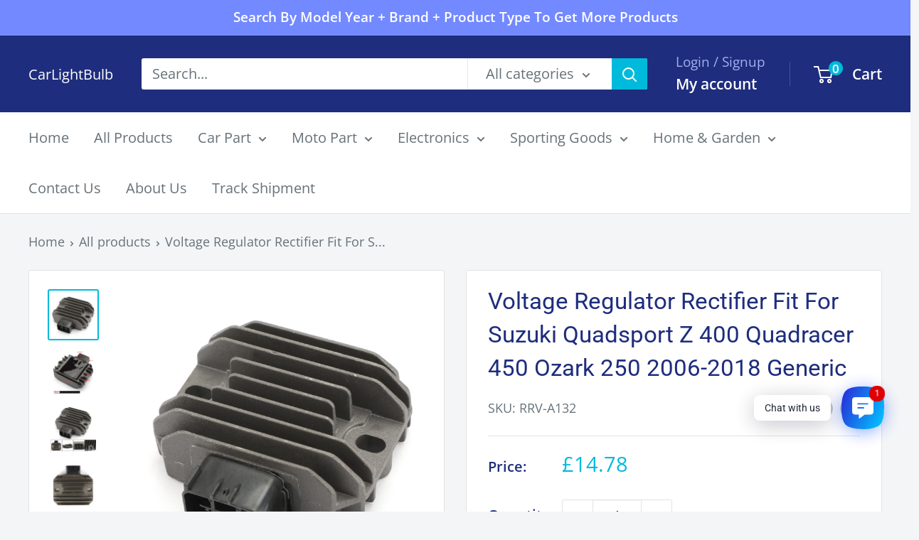

--- FILE ---
content_type: text/css
request_url: https://d39va5bdt61idd.cloudfront.net/static/css/8.b313c04c.chunk.css
body_size: 23725
content:
body{--cartx-red-1:255,236,232;--cartx-red-2:253,205,197;--cartx-red-3:251,172,163;--cartx-red-4:249,137,129;--cartx-red-5:247,101,96;--cartx-red-6:245,63,63;--cartx-red-7:203,39,45;--cartx-red-8:161,21,30;--cartx-red-9:119,8,19;--cartx-red-10:77,0,10;--cartx-orangered-1:255,243,232;--cartx-orangered-2:253,221,195;--cartx-orangered-3:252,197,159;--cartx-orangered-4:250,172,123;--cartx-orangered-5:249,144,87;--cartx-orangered-6:247,114,52;--cartx-orangered-7:204,81,32;--cartx-orangered-8:162,53,17;--cartx-orangered-9:119,31,6;--cartx-orangered-10:77,14,0;--cartx-orange-1:255,247,232;--cartx-orange-2:255,228,186;--cartx-orange-3:255,207,139;--cartx-orange-4:255,182,93;--cartx-orange-5:255,154,46;--cartx-orange-6:255,125,0;--cartx-orange-7:210,95,0;--cartx-orange-8:166,69,0;--cartx-orange-9:121,46,0;--cartx-orange-10:77,27,0;--cartx-gold-1:255,252,232;--cartx-gold-2:253,244,191;--cartx-gold-3:252,233,150;--cartx-gold-4:250,220,109;--cartx-gold-5:249,204,69;--cartx-gold-6:247,186,30;--cartx-gold-7:204,146,19;--cartx-gold-8:162,109,10;--cartx-gold-9:119,75,4;--cartx-gold-10:77,45,0;--cartx-yellow-1:254,255,232;--cartx-yellow-2:254,254,190;--cartx-yellow-3:253,250,148;--cartx-yellow-4:252,242,107;--cartx-yellow-5:251,232,66;--cartx-yellow-6:250,220,25;--cartx-yellow-7:207,175,15;--cartx-yellow-8:163,132,8;--cartx-yellow-9:120,93,3;--cartx-yellow-10:77,56,0;--cartx-lime-1:252,255,232;--cartx-lime-2:237,248,187;--cartx-lime-3:220,241,144;--cartx-lime-4:201,233,104;--cartx-lime-5:181,226,65;--cartx-lime-6:159,219,29;--cartx-lime-7:126,183,18;--cartx-lime-8:95,148,10;--cartx-lime-9:67,112,4;--cartx-lime-10:42,77,0;--cartx-green-1:232,255,234;--cartx-green-2:175,240,181;--cartx-green-3:123,225,136;--cartx-green-4:76,210,99;--cartx-green-5:35,195,67;--cartx-green-6:0,180,42;--cartx-green-7:0,154,41;--cartx-green-8:0,128,38;--cartx-green-9:0,102,34;--cartx-green-10:0,77,28;--cartx-cyan-1:232,255,251;--cartx-cyan-2:183,244,236;--cartx-cyan-3:137,233,224;--cartx-cyan-4:94,223,214;--cartx-cyan-5:55,212,207;--cartx-cyan-6:20,201,201;--cartx-cyan-7:13,165,170;--cartx-cyan-8:7,130,139;--cartx-cyan-9:3,97,108;--cartx-cyan-10:0,66,77;--cartx-blue-1:232,247,255;--cartx-blue-2:195,231,254;--cartx-blue-3:159,212,253;--cartx-blue-4:123,192,252;--cartx-blue-5:87,169,251;--cartx-blue-6:52,145,250;--cartx-blue-7:32,108,207;--cartx-blue-8:17,75,163;--cartx-blue-9:6,48,120;--cartx-blue-10:0,26,77;--cartx-arcoblue-1:232,243,255;--cartx-arcoblue-2:190,218,255;--cartx-arcoblue-3:148,191,255;--cartx-arcoblue-4:106,161,255;--cartx-arcoblue-5:64,128,255;--cartx-arcoblue-6:22,93,255;--cartx-arcoblue-7:14,66,210;--cartx-arcoblue-8:7,44,166;--cartx-arcoblue-9:3,26,121;--cartx-arcoblue-10:0,13,77;--cartx-purple-1:245,232,255;--cartx-purple-2:221,190,246;--cartx-purple-3:195,150,237;--cartx-purple-4:168,113,227;--cartx-purple-5:141,78,218;--cartx-purple-6:114,46,209;--cartx-purple-7:85,29,176;--cartx-purple-8:60,16,143;--cartx-purple-9:39,6,110;--cartx-purple-10:22,0,77;--cartx-pinkpurple-1:255,232,251;--cartx-pinkpurple-2:247,186,239;--cartx-pinkpurple-3:240,142,230;--cartx-pinkpurple-4:232,101,223;--cartx-pinkpurple-5:225,62,219;--cartx-pinkpurple-6:217,26,217;--cartx-pinkpurple-7:176,16,182;--cartx-pinkpurple-8:138,9,147;--cartx-pinkpurple-9:101,3,112;--cartx-pinkpurple-10:66,0,77;--cartx-magenta-1:255,232,241;--cartx-magenta-2:253,194,219;--cartx-magenta-3:251,157,199;--cartx-magenta-4:249,121,183;--cartx-magenta-5:247,84,168;--cartx-magenta-6:245,49,157;--cartx-magenta-7:203,30,131;--cartx-magenta-8:161,16,105;--cartx-magenta-9:119,6,79;--cartx-magenta-10:77,0,52;--cartx-gray-1:247,248,250;--cartx-gray-2:242,243,245;--cartx-gray-3:229,230,235;--cartx-gray-4:201,205,212;--cartx-gray-5:169,174,184;--cartx-gray-6:134,144,156;--cartx-gray-7:107,119,133;--cartx-gray-8:78,89,105;--cartx-gray-9:39,46,59;--cartx-gray-10:29,33,41;--cartx-success-1:var(--cartx-green-1);--cartx-success-2:var(--cartx-green-2);--cartx-success-3:var(--cartx-green-3);--cartx-success-4:var(--cartx-green-4);--cartx-success-5:var(--cartx-green-5);--cartx-success-6:var(--cartx-green-6);--cartx-success-7:var(--cartx-green-7);--cartx-success-8:var(--cartx-green-8);--cartx-success-9:var(--cartx-green-9);--cartx-success-10:var(--cartx-green-10);--cartx-primary-1:var(--cartx-arcoblue-1);--cartx-primary-2:var(--cartx-arcoblue-2);--cartx-primary-3:var(--cartx-arcoblue-3);--cartx-primary-4:var(--cartx-arcoblue-4);--cartx-primary-5:var(--cartx-arcoblue-5);--cartx-primary-6:var(--cartx-arcoblue-6);--cartx-primary-7:var(--cartx-arcoblue-7);--cartx-primary-8:var(--cartx-arcoblue-8);--cartx-primary-9:var(--cartx-arcoblue-9);--cartx-primary-10:var(--cartx-arcoblue-10);--cartx-danger-1:var(--cartx-red-1);--cartx-danger-2:var(--cartx-red-2);--cartx-danger-3:var(--cartx-red-3);--cartx-danger-4:var(--cartx-red-4);--cartx-danger-5:var(--cartx-red-5);--cartx-danger-6:var(--cartx-red-6);--cartx-danger-7:var(--cartx-red-7);--cartx-danger-8:var(--cartx-red-8);--cartx-danger-9:var(--cartx-red-9);--cartx-danger-10:var(--cartx-red-10);--cartx-warning-1:var(--cartx-orange-1);--cartx-warning-2:var(--cartx-orange-2);--cartx-warning-3:var(--cartx-orange-3);--cartx-warning-4:var(--cartx-orange-4);--cartx-warning-5:var(--cartx-orange-5);--cartx-warning-6:var(--cartx-orange-6);--cartx-warning-7:var(--cartx-orange-7);--cartx-warning-8:var(--cartx-orange-8);--cartx-warning-9:var(--cartx-orange-9);--cartx-warning-10:var(--cartx-orange-10);--cartx-link-1:var(--cartx-arcoblue-1);--cartx-link-2:var(--cartx-arcoblue-2);--cartx-link-3:var(--cartx-arcoblue-3);--cartx-link-4:var(--cartx-arcoblue-4);--cartx-link-5:var(--cartx-arcoblue-5);--cartx-link-6:var(--cartx-arcoblue-6);--cartx-link-7:var(--cartx-arcoblue-7);--cartx-link-8:var(--cartx-arcoblue-8);--cartx-link-9:var(--cartx-arcoblue-9);--cartx-link-10:var(--cartx-arcoblue-10)}body[arco-theme=dark]{--cartx-red-1:77,0,10;--cartx-red-2:119,6,17;--cartx-red-3:161,22,31;--cartx-red-4:203,46,52;--cartx-red-5:245,78,78;--cartx-red-6:247,105,101;--cartx-red-7:249,141,134;--cartx-red-8:251,176,167;--cartx-red-9:253,209,202;--cartx-red-10:255,240,236;--cartx-orangered-1:77,14,0;--cartx-orangered-2:119,30,5;--cartx-orangered-3:162,55,20;--cartx-orangered-4:204,87,41;--cartx-orangered-5:247,126,69;--cartx-orangered-6:249,146,90;--cartx-orangered-7:250,173,125;--cartx-orangered-8:252,198,161;--cartx-orangered-9:253,222,197;--cartx-orangered-10:255,244,235;--cartx-orange-1:77,27,0;--cartx-orange-2:121,48,4;--cartx-orange-3:166,75,10;--cartx-orange-4:210,105,19;--cartx-orange-5:255,141,31;--cartx-orange-6:255,150,38;--cartx-orange-7:255,179,87;--cartx-orange-8:255,205,135;--cartx-orange-9:255,227,184;--cartx-orange-10:255,247,232;--cartx-gold-1:77,45,0;--cartx-gold-2:119,75,4;--cartx-gold-3:162,111,15;--cartx-gold-4:204,150,31;--cartx-gold-5:247,192,52;--cartx-gold-6:249,204,68;--cartx-gold-7:250,220,108;--cartx-gold-8:252,233,149;--cartx-gold-9:253,244,190;--cartx-gold-10:255,252,232;--cartx-yellow-1:77,56,0;--cartx-yellow-2:120,94,7;--cartx-yellow-3:163,134,20;--cartx-yellow-4:207,179,37;--cartx-yellow-5:250,225,60;--cartx-yellow-6:251,233,75;--cartx-yellow-7:252,243,116;--cartx-yellow-8:253,250,157;--cartx-yellow-9:254,254,198;--cartx-yellow-10:254,255,240;--cartx-lime-1:42,77,0;--cartx-lime-2:68,112,6;--cartx-lime-3:98,148,18;--cartx-lime-4:132,183,35;--cartx-lime-5:168,219,57;--cartx-lime-6:184,226,75;--cartx-lime-7:203,233,112;--cartx-lime-8:222,241,152;--cartx-lime-9:238,248,194;--cartx-lime-10:253,255,238;--cartx-green-1:0,77,28;--cartx-green-2:4,102,37;--cartx-green-3:10,128,45;--cartx-green-4:18,154,55;--cartx-green-5:29,180,64;--cartx-green-6:39,195,70;--cartx-green-7:80,210,102;--cartx-green-8:126,225,139;--cartx-green-9:178,240,183;--cartx-green-10:235,255,236;--cartx-cyan-1:0,66,77;--cartx-cyan-2:6,97,108;--cartx-cyan-3:17,131,139;--cartx-cyan-4:31,166,170;--cartx-cyan-5:48,201,201;--cartx-cyan-6:63,212,207;--cartx-cyan-7:102,223,215;--cartx-cyan-8:144,233,225;--cartx-cyan-9:190,244,237;--cartx-cyan-10:240,255,252;--cartx-blue-1:0,26,77;--cartx-blue-2:5,47,120;--cartx-blue-3:19,76,163;--cartx-blue-4:41,113,207;--cartx-blue-5:70,154,250;--cartx-blue-6:90,170,251;--cartx-blue-7:125,193,252;--cartx-blue-8:161,213,253;--cartx-blue-9:198,232,254;--cartx-blue-10:234,248,255;--cartx-arcoblue-1:0,13,77;--cartx-arcoblue-2:4,27,121;--cartx-arcoblue-3:14,50,166;--cartx-arcoblue-4:29,77,210;--cartx-arcoblue-5:48,111,255;--cartx-arcoblue-6:60,126,255;--cartx-arcoblue-7:104,159,255;--cartx-arcoblue-8:147,190,255;--cartx-arcoblue-9:190,218,255;--cartx-arcoblue-10:234,244,255;--cartx-purple-1:22,0,77;--cartx-purple-2:39,6,110;--cartx-purple-3:62,19,143;--cartx-purple-4:90,37,176;--cartx-purple-5:123,61,209;--cartx-purple-6:142,81,218;--cartx-purple-7:169,116,227;--cartx-purple-8:197,154,237;--cartx-purple-9:223,194,246;--cartx-purple-10:247,237,255;--cartx-pinkpurple-1:66,0,77;--cartx-pinkpurple-2:101,3,112;--cartx-pinkpurple-3:138,13,147;--cartx-pinkpurple-4:176,27,182;--cartx-pinkpurple-5:217,46,217;--cartx-pinkpurple-6:225,61,219;--cartx-pinkpurple-7:232,102,223;--cartx-pinkpurple-8:240,146,230;--cartx-pinkpurple-9:247,193,240;--cartx-pinkpurple-10:255,242,253;--cartx-magenta-1:77,0,52;--cartx-magenta-2:119,8,80;--cartx-magenta-3:161,23,108;--cartx-magenta-4:203,43,136;--cartx-magenta-5:245,69,166;--cartx-magenta-6:247,86,169;--cartx-magenta-7:249,122,184;--cartx-magenta-8:251,158,200;--cartx-magenta-9:253,195,219;--cartx-magenta-10:255,232,241;--cartx-gray-1:23,23,26;--cartx-gray-2:46,46,48;--cartx-gray-3:72,72,73;--cartx-gray-4:95,95,96;--cartx-gray-5:120,120,122;--cartx-gray-6:146,146,147;--cartx-gray-7:171,171,172;--cartx-gray-8:197,197,197;--cartx-gray-9:223,223,223;--cartx-gray-10:246,246,246;--cartx-primary-1:var(--cartx-arcoblue-1);--cartx-primary-2:var(--cartx-arcoblue-2);--cartx-primary-3:var(--cartx-arcoblue-3);--cartx-primary-4:var(--cartx-arcoblue-4);--cartx-primary-5:var(--cartx-arcoblue-5);--cartx-primary-6:var(--cartx-arcoblue-6);--cartx-primary-7:var(--cartx-arcoblue-7);--cartx-primary-8:var(--cartx-arcoblue-8);--cartx-primary-9:var(--cartx-arcoblue-9);--cartx-primary-10:var(--cartx-arcoblue-10);--cartx-success-1:var(--cartx-green-1);--cartx-success-2:var(--cartx-green-2);--cartx-success-3:var(--cartx-green-3);--cartx-success-4:var(--cartx-green-4);--cartx-success-5:var(--cartx-green-5);--cartx-success-6:var(--cartx-green-6);--cartx-success-7:var(--cartx-green-7);--cartx-success-8:var(--cartx-green-8);--cartx-success-9:var(--cartx-green-9);--cartx-success-10:var(--cartx-green-10);--cartx-danger-1:var(--cartx-red-1);--cartx-danger-2:var(--cartx-red-2);--cartx-danger-3:var(--cartx-red-3);--cartx-danger-4:var(--cartx-red-4);--cartx-danger-5:var(--cartx-red-5);--cartx-danger-6:var(--cartx-red-6);--cartx-danger-7:var(--cartx-red-7);--cartx-danger-8:var(--cartx-red-8);--cartx-danger-9:var(--cartx-red-9);--cartx-danger-10:var(--cartx-red-10);--cartx-warning-1:var(--cartx-orange-1);--cartx-warning-2:var(--cartx-orange-2);--cartx-warning-3:var(--cartx-orange-3);--cartx-warning-4:var(--cartx-orange-4);--cartx-warning-5:var(--cartx-orange-5);--cartx-warning-6:var(--cartx-orange-6);--cartx-warning-7:var(--cartx-orange-7);--cartx-warning-8:var(--cartx-orange-8);--cartx-warning-9:var(--cartx-orange-9);--cartx-warning-10:var(--cartx-orange-10);--cartx-link-1:var(--cartx-arcoblue-1);--cartx-link-2:var(--cartx-arcoblue-2);--cartx-link-3:var(--cartx-arcoblue-3);--cartx-link-4:var(--cartx-arcoblue-4);--cartx-link-5:var(--cartx-arcoblue-5);--cartx-link-6:var(--cartx-arcoblue-6);--cartx-link-7:var(--cartx-arcoblue-7);--cartx-link-8:var(--cartx-arcoblue-8);--cartx-link-9:var(--cartx-arcoblue-9);--cartx-link-10:var(--cartx-arcoblue-10)}body{--cartx-color-white:#fff;--cartx-color-black:#000;--cartx-color-border:rgb(var(--cartx-gray-3));--cartx-color-bg-popup:var(--cartx-color-bg-5);--cartx-color-bg-1:#fff;--cartx-color-bg-2:#fff;--cartx-color-bg-3:#fff;--cartx-color-bg-4:#fff;--cartx-color-bg-5:#fff;--cartx-color-bg-white:#fff;--cartx-color-neutral-1:rgb(var(--cartx-gray-1));--cartx-color-neutral-2:rgb(var(--cartx-gray-2));--cartx-color-neutral-3:rgb(var(--cartx-gray-3));--cartx-color-neutral-4:rgb(var(--cartx-gray-4));--cartx-color-neutral-5:rgb(var(--cartx-gray-5));--cartx-color-neutral-6:rgb(var(--cartx-gray-6));--cartx-color-neutral-7:rgb(var(--cartx-gray-7));--cartx-color-neutral-8:rgb(var(--cartx-gray-8));--cartx-color-neutral-9:rgb(var(--cartx-gray-9));--cartx-color-neutral-10:rgb(var(--cartx-gray-10));--cartx-color-text-1:var(--cartx-color-neutral-10);--cartx-color-text-2:var(--cartx-color-neutral-8);--cartx-color-text-3:var(--cartx-color-neutral-6);--cartx-color-text-4:var(--cartx-color-neutral-4);--cartx-color-border-1:var(--cartx-color-neutral-2);--cartx-color-border-2:var(--cartx-color-neutral-3);--cartx-color-border-3:var(--cartx-color-neutral-4);--cartx-color-border-4:var(--cartx-color-neutral-6);--cartx-color-fill-1:var(--cartx-color-neutral-1);--cartx-color-fill-2:var(--cartx-color-neutral-2);--cartx-color-fill-3:var(--cartx-color-neutral-3);--cartx-color-fill-4:var(--cartx-color-neutral-4);--cartx-color-primary-light-1:rgb(var(--cartx-primary-1));--cartx-color-primary-light-2:rgb(var(--cartx-primary-2));--cartx-color-primary-light-3:rgb(var(--cartx-primary-3));--cartx-color-primary-light-4:rgb(var(--cartx-primary-4));--cartx-color-secondary:var(--cartx-color-neutral-2);--cartx-color-secondary-hover:var(--cartx-color-neutral-3);--cartx-color-secondary-active:var(--cartx-color-neutral-4);--cartx-color-secondary-disabled:var(--cartx-color-neutral-1);--cartx-color-danger-light-1:rgb(var(--cartx-danger-1));--cartx-color-danger-light-2:rgb(var(--cartx-danger-2));--cartx-color-danger-light-3:rgb(var(--cartx-danger-3));--cartx-color-danger-light-4:rgb(var(--cartx-danger-4));--cartx-color-success-light-1:rgb(var(--cartx-success-1));--cartx-color-success-light-2:rgb(var(--cartx-success-2));--cartx-color-success-light-3:rgb(var(--cartx-success-3));--cartx-color-success-light-4:rgb(var(--cartx-success-4));--cartx-color-warning-light-1:rgb(var(--cartx-warning-1));--cartx-color-warning-light-2:rgb(var(--cartx-warning-2));--cartx-color-warning-light-3:rgb(var(--cartx-warning-3));--cartx-color-warning-light-4:rgb(var(--cartx-warning-4));--cartx-color-link-light-1:rgb(var(--cartx-link-1));--cartx-color-link-light-2:rgb(var(--cartx-link-2));--cartx-color-link-light-3:rgb(var(--cartx-link-3));--cartx-color-link-light-4:rgb(var(--cartx-link-4));--cartx-border-radius-none:0;--cartx-border-radius-small:2px;--cartx-border-radius-medium:4px;--cartx-border-radius-large:8px;--cartx-border-radius-circle:50%;--cartx-color-tooltip-bg:rgb(var(--cartx-gray-10));--cartx-color-spin-layer-bg:hsla(0,0%,100%,.6);--cartx-color-menu-dark-bg:#232324;--cartx-color-menu-light-bg:#fff;--cartx-color-menu-dark-hover:hsla(0,0%,100%,.04);--cartx-color-mask-bg:rgba(29,33,41,.6)}body[arco-theme=dark]{--cartx-color-white:hsla(0,0%,100%,.9);--cartx-color-black:#000;--cartx-color-border:#333335;--cartx-color-bg-1:#17171a;--cartx-color-bg-2:#232324;--cartx-color-bg-3:#2a2a2b;--cartx-color-bg-4:#313132;--cartx-color-bg-5:#373739;--cartx-color-bg-white:#f6f6f6;--cartx-color-text-1:hsla(0,0%,100%,.9);--cartx-color-text-2:hsla(0,0%,100%,.7);--cartx-color-text-3:hsla(0,0%,100%,.5);--cartx-color-text-4:hsla(0,0%,100%,.3);--cartx-color-fill-1:hsla(0,0%,100%,.04);--cartx-color-fill-2:hsla(0,0%,100%,.08);--cartx-color-fill-3:hsla(0,0%,100%,.12);--cartx-color-fill-4:hsla(0,0%,100%,.16);--cartx-color-primary-light-1:rgba(var(--cartx-primary-6),0.2);--cartx-color-primary-light-2:rgba(var(--cartx-primary-6),0.35);--cartx-color-primary-light-3:rgba(var(--cartx-primary-6),0.5);--cartx-color-primary-light-4:rgba(var(--cartx-primary-6),0.65);--cartx-color-secondary:rgba(var(--cartx-gray-9),0.08);--cartx-color-secondary-hover:rgba(var(--cartx-gray-8),0.16);--cartx-color-secondary-active:rgba(var(--cartx-gray-7),0.24);--cartx-color-secondary-disabled:rgba(var(--cartx-gray-9),0.08);--cartx-color-danger-light-1:rgba(var(--cartx-danger-6),0.2);--cartx-color-danger-light-2:rgba(var(--cartx-danger-6),0.35);--cartx-color-danger-light-3:rgba(var(--cartx-danger-6),0.5);--cartx-color-danger-light-4:rgba(var(--cartx-danger-6),0.65);--cartx-color-success-light-1:rgba(var(--cartx-success-6),0.2);--cartx-color-success-light-2:rgba(var(--cartx-success-6),0.35);--cartx-color-success-light-3:rgba(var(--cartx-success-6),0.5);--cartx-color-success-light-4:rgba(var(--cartx-success-6),0.65);--cartx-color-warning-light-1:rgba(var(--cartx-warning-6),0.2);--cartx-color-warning-light-2:rgba(var(--cartx-warning-6),0.35);--cartx-color-warning-light-3:rgba(var(--cartx-warning-6),0.5);--cartx-color-warning-light-4:rgba(var(--cartx-warning-6),0.65);--cartx-color-link-light-1:rgba(var(--cartx-link-6),0.2);--cartx-color-link-light-2:rgba(var(--cartx-link-6),0.35);--cartx-color-link-light-3:rgba(var(--cartx-link-6),0.5);--cartx-color-link-light-4:rgba(var(--cartx-link-6),0.65);--cartx-color-tooltip-bg:#373739;--cartx-color-spin-layer-bg:rgba(51,51,51,.6);--cartx-color-menu-dark-bg:#232324;--cartx-color-menu-light-bg:#232324;--cartx-color-menu-dark-hover:var(--cartx-color-fill-2);--cartx-color-mask-bg:rgba(23,23,26,.6)}#cartx-wrap{-webkit-text-size-adjust:100%;-webkit-font-smoothing:antialiased;-moz-osx-font-smoothing:grayscale;font-family:Inter,-apple-system,BlinkMacSystemFont,PingFang SC,Hiragino Sans GB,noto sans,Microsoft YaHei,Helvetica Neue,Helvetica,Arial,sans-serif;line-height:1.5}#cartx-wrap main{display:block}#cartx-wrap h1{font-size:2em;margin:.67em 0}#cartx-wrap hr{box-sizing:initial;height:0;overflow:visible}#cartx-wrap th,#cartx-wrap tr{margin:0;padding:0}#cartx-wrap pre{font-family:monospace,monospace;font-size:1em}#cartx-wrap a{background-color:initial}#cartx-wrap abbr[title]{border-bottom:none;text-decoration:underline;-webkit-text-decoration:underline dotted;-moz-text-decoration:underline dotted;text-decoration:underline dotted}#cartx-wrap b,#cartx-wrap strong{font-weight:bolder}#cartx-wrap code,#cartx-wrap kbd,#cartx-wrap samp{font-family:monospace,monospace;font-size:1em}#cartx-wrap small{font-size:80%}#cartx-wrap sub,#cartx-wrap sup{font-size:75%;line-height:0;position:relative;vertical-align:initial}#cartx-wrap sub{bottom:-.25em}#cartx-wrap sup{top:-.5em}#cartx-wrap img{border-style:none}#cartx-wrap button,#cartx-wrap input,#cartx-wrap optgroup,#cartx-wrap select,#cartx-wrap textarea{font-family:inherit;line-height:1.15;margin:0}#cartx-wrap button,#cartx-wrap input{overflow:visible}#cartx-wrap button,#cartx-wrap select{text-transform:none}#cartx-wrap [type=button],#cartx-wrap [type=reset],#cartx-wrap [type=submit],#cartx-wrap button{-webkit-appearance:button}#cartx-wrap [type=button]::-moz-focus-inner,#cartx-wrap [type=reset]::-moz-focus-inner,#cartx-wrap [type=submit]::-moz-focus-inner,#cartx-wrap button::-moz-focus-inner{border-style:none;padding:0}#cartx-wrap [type=button]:-moz-focusring,#cartx-wrap [type=reset]:-moz-focusring,#cartx-wrap [type=submit]:-moz-focusring,#cartx-wrap button:-moz-focusring{outline:1px dotted ButtonText}#cartx-wrap fieldset{padding:.35em .75em .625em}#cartx-wrap legend{box-sizing:border-box;color:inherit;display:table;max-width:100%;padding:0;white-space:normal}#cartx-wrap progress{vertical-align:initial}#cartx-wrap textarea{overflow:auto}#cartx-wrap [type=checkbox],#cartx-wrap [type=radio]{box-sizing:border-box;padding:0}#cartx-wrap [type=number]::-webkit-inner-spin-button,#cartx-wrap [type=number]::-webkit-outer-spin-button{height:auto}#cartx-wrap [type=search]{-webkit-appearance:textfield;outline-offset:-2px}#cartx-wrap [type=search]::-webkit-search-decoration{-webkit-appearance:none}#cartx-wrap::-webkit-file-upload-button{-webkit-appearance:button;font:inherit}#cartx-wrap details{display:block}#cartx-wrap summary{display:list-item}#cartx-wrap [hidden],#cartx-wrap template{display:none}#cartx-wrap *{outline:0}#cartx-wrap input::-ms-clear,#cartx-wrap input::-ms-reveal{display:none}.arco-icon{stroke:currentColor;color:inherit;display:inline-block;font-style:normal;height:1em;vertical-align:-2px;width:1em}.arco-icon[fill=currentColor]{fill:currentColor;stroke:none}.arco-icon[stroke=currentColor]{stroke:currentColor;fill:none}.arco-icon[fill=currentColor][stroke=currentColor]{fill:currentColor;stroke:currentColor}.arco-icon-loading{-webkit-animation:arco-loading-circle 1s linear infinite;animation:arco-loading-circle 1s linear infinite}@-webkit-keyframes arco-loading-circle{to{-webkit-transform:rotate(1turn);transform:rotate(1turn)}}@keyframes arco-loading-circle{to{-webkit-transform:rotate(1turn);transform:rotate(1turn)}}.arco-icon-hover{cursor:pointer;display:inline-block;line-height:0;position:relative}.arco-icon-hover .arco-icon{position:relative;vertical-align:-.09em}.arco-icon-hover:before{background-color:initial;border-radius:var(--cartx-border-radius-circle);box-sizing:border-box;content:"";display:block;position:absolute;transition:background-color .1s linear}.arco-icon-hover:hover:before{background-color:var(--cartx-color-fill-2)}.arco-icon-hover.arco-icon-hover-disabled:before{opacity:0}.arco-icon-hover-size-mini:before,.arco-icon-hover-size-small:before,.arco-icon-hover:before{height:20px;left:50%;top:50%;-webkit-transform:translate(-50%,-50%);transform:translate(-50%,-50%);width:20px}.arco-icon-hover-size-huge:before,.arco-icon-hover-size-large:before{height:24px;left:50%;top:50%;-webkit-transform:translate(-50%,-50%);transform:translate(-50%,-50%);width:24px}.fadeInStandard-appear,.fadeInStandard-enter{opacity:0}.fadeInStandard-appear-active,.fadeInStandard-enter-active{opacity:1;transition:opacity .3s cubic-bezier(.34,.69,.1,1)}.fadeInStandard-exit{opacity:1}.fadeInStandard-exit-active{opacity:0;transition:opacity .3s cubic-bezier(.34,.69,.1,1)}.fadeIn-appear,.fadeIn-enter{opacity:0}.fadeIn-appear-active,.fadeIn-enter-active{opacity:1;transition:opacity .1s linear}.fadeIn-exit{opacity:1}.fadeIn-exit-active{opacity:0;transition:opacity .1s linear}.slideDynamicOrigin-appear,.slideDynamicOrigin-enter{opacity:0;-webkit-transform:scaleY(.9) translateZ(0);transform:scaleY(.9) translateZ(0);-webkit-transform-origin:0 0;transform-origin:0 0}.slideDynamicOrigin-appear-active,.slideDynamicOrigin-enter-active,.slideDynamicOrigin-exit{opacity:1;-webkit-transform:scaleY(1) translateZ(0);transform:scaleY(1) translateZ(0);-webkit-transform-origin:0 0;transform-origin:0 0}.slideDynamicOrigin-appear-active,.slideDynamicOrigin-enter-active,.slideDynamicOrigin-exit,.slideDynamicOrigin-exit-active{transition:opacity .2s cubic-bezier(.34,.69,.1,1),-webkit-transform .2s cubic-bezier(.34,.69,.1,1);transition:transform .2s cubic-bezier(.34,.69,.1,1),opacity .2s cubic-bezier(.34,.69,.1,1);transition:transform .2s cubic-bezier(.34,.69,.1,1),opacity .2s cubic-bezier(.34,.69,.1,1),-webkit-transform .2s cubic-bezier(.34,.69,.1,1)}.slideDynamicOrigin-exit-active{opacity:0;-webkit-transform:scaleY(.9) translateZ(0);transform:scaleY(.9) translateZ(0);-webkit-transform-origin:0 0;transform-origin:0 0}.slideLeft-appear,.slideLeft-enter{-webkit-transform:translateX(-100%);transform:translateX(-100%)}.slideLeft-appear-active,.slideLeft-enter-active{transition:-webkit-transform .3s cubic-bezier(.34,.69,.1,1);transition:transform .3s cubic-bezier(.34,.69,.1,1);transition:transform .3s cubic-bezier(.34,.69,.1,1),-webkit-transform .3s cubic-bezier(.34,.69,.1,1)}.slideLeft-appear-active,.slideLeft-enter-active,.slideLeft-exit{-webkit-transform:translateX(0);transform:translateX(0)}.slideLeft-exit-active{-webkit-transform:translateX(-100%);transform:translateX(-100%);transition:-webkit-transform .3s cubic-bezier(.34,.69,.1,1);transition:transform .3s cubic-bezier(.34,.69,.1,1);transition:transform .3s cubic-bezier(.34,.69,.1,1),-webkit-transform .3s cubic-bezier(.34,.69,.1,1)}.slideRight-appear,.slideRight-enter{-webkit-transform:translateX(100%);transform:translateX(100%)}.slideRight-appear-active,.slideRight-enter-active{transition:-webkit-transform .3s cubic-bezier(.34,.69,.1,1);transition:transform .3s cubic-bezier(.34,.69,.1,1);transition:transform .3s cubic-bezier(.34,.69,.1,1),-webkit-transform .3s cubic-bezier(.34,.69,.1,1)}.slideRight-appear-active,.slideRight-enter-active,.slideRight-exit{-webkit-transform:translateX(0);transform:translateX(0)}.slideRight-exit-active{-webkit-transform:translateX(100%);transform:translateX(100%);transition:-webkit-transform .3s cubic-bezier(.34,.69,.1,1);transition:transform .3s cubic-bezier(.34,.69,.1,1);transition:transform .3s cubic-bezier(.34,.69,.1,1),-webkit-transform .3s cubic-bezier(.34,.69,.1,1)}.slideTop-appear,.slideTop-enter{-webkit-transform:translateY(-100%);transform:translateY(-100%)}.slideTop-appear-active,.slideTop-enter-active{transition:-webkit-transform .3s cubic-bezier(.34,.69,.1,1);transition:transform .3s cubic-bezier(.34,.69,.1,1);transition:transform .3s cubic-bezier(.34,.69,.1,1),-webkit-transform .3s cubic-bezier(.34,.69,.1,1)}.slideTop-appear-active,.slideTop-enter-active,.slideTop-exit{-webkit-transform:translateY(0);transform:translateY(0)}.slideTop-exit-active{-webkit-transform:translateY(-100%);transform:translateY(-100%);transition:-webkit-transform .3s cubic-bezier(.34,.69,.1,1);transition:transform .3s cubic-bezier(.34,.69,.1,1);transition:transform .3s cubic-bezier(.34,.69,.1,1),-webkit-transform .3s cubic-bezier(.34,.69,.1,1)}.slideBottom-appear,.slideBottom-enter{-webkit-transform:translateY(100%);transform:translateY(100%)}.slideBottom-appear-active,.slideBottom-enter-active{transition:-webkit-transform .3s cubic-bezier(.34,.69,.1,1);transition:transform .3s cubic-bezier(.34,.69,.1,1);transition:transform .3s cubic-bezier(.34,.69,.1,1),-webkit-transform .3s cubic-bezier(.34,.69,.1,1)}.slideBottom-appear-active,.slideBottom-enter-active,.slideBottom-exit{-webkit-transform:translateY(0);transform:translateY(0)}.slideBottom-exit-active{-webkit-transform:translateY(100%);transform:translateY(100%);transition:-webkit-transform .3s cubic-bezier(.34,.69,.1,1);transition:transform .3s cubic-bezier(.34,.69,.1,1);transition:transform .3s cubic-bezier(.34,.69,.1,1),-webkit-transform .3s cubic-bezier(.34,.69,.1,1)}.zoomIn-appear,.zoomIn-enter{opacity:0;-webkit-transform:scale(.5);transform:scale(.5)}.zoomIn-appear-active,.zoomIn-enter-active{transition:opacity .3s cubic-bezier(.34,.69,.1,1),-webkit-transform .3s cubic-bezier(.34,.69,.1,1);transition:opacity .3s cubic-bezier(.34,.69,.1,1),transform .3s cubic-bezier(.34,.69,.1,1);transition:opacity .3s cubic-bezier(.34,.69,.1,1),transform .3s cubic-bezier(.34,.69,.1,1),-webkit-transform .3s cubic-bezier(.34,.69,.1,1)}.zoomIn-appear-active,.zoomIn-enter-active,.zoomIn-exit{opacity:1;-webkit-transform:scale(1);transform:scale(1)}.zoomIn-exit-active{transition:opacity .3s cubic-bezier(.3,1.3,.3,1),-webkit-transform .3s cubic-bezier(.3,1.3,.3,1);transition:opacity .3s cubic-bezier(.3,1.3,.3,1),transform .3s cubic-bezier(.3,1.3,.3,1);transition:opacity .3s cubic-bezier(.3,1.3,.3,1),transform .3s cubic-bezier(.3,1.3,.3,1),-webkit-transform .3s cubic-bezier(.3,1.3,.3,1)}.zoomIn-exit-active,.zoomInFadeOut-appear,.zoomInFadeOut-enter{opacity:0;-webkit-transform:scale(.5);transform:scale(.5)}.zoomInFadeOut-appear-active,.zoomInFadeOut-enter-active{opacity:1;-webkit-transform:scale(1);transform:scale(1);transition:opacity .2s cubic-bezier(.34,.69,.1,1),-webkit-transform .2s cubic-bezier(.34,.69,.1,1);transition:opacity .2s cubic-bezier(.34,.69,.1,1),transform .2s cubic-bezier(.34,.69,.1,1);transition:opacity .2s cubic-bezier(.34,.69,.1,1),transform .2s cubic-bezier(.34,.69,.1,1),-webkit-transform .2s cubic-bezier(.34,.69,.1,1)}.zoomInFadeOut-exit{opacity:1;-webkit-transform:scale(1);transform:scale(1)}.zoomInFadeOut-exit-active{transition:opacity .2s cubic-bezier(.3,1.3,.3,1),-webkit-transform .2s cubic-bezier(.3,1.3,.3,1);transition:opacity .2s cubic-bezier(.3,1.3,.3,1),transform .2s cubic-bezier(.3,1.3,.3,1);transition:opacity .2s cubic-bezier(.3,1.3,.3,1),transform .2s cubic-bezier(.3,1.3,.3,1),-webkit-transform .2s cubic-bezier(.3,1.3,.3,1)}.zoomInBig-appear,.zoomInBig-enter,.zoomInFadeOut-exit-active{opacity:0;-webkit-transform:scale(.5);transform:scale(.5)}.zoomInBig-appear-active,.zoomInBig-enter-active{transition:opacity .2s linear,-webkit-transform .2s linear;transition:opacity .2s linear,transform .2s linear;transition:opacity .2s linear,transform .2s linear,-webkit-transform .2s linear}.zoomInBig-appear-active,.zoomInBig-enter-active,.zoomInBig-exit{opacity:1;-webkit-transform:scale(1);transform:scale(1)}.zoomInBig-exit-active{opacity:0;-webkit-transform:scale(.2);transform:scale(.2);transition:opacity .2s linear,-webkit-transform .2s linear;transition:opacity .2s linear,transform .2s linear;transition:opacity .2s linear,transform .2s linear,-webkit-transform .2s linear}.zoomInLeft-appear,.zoomInLeft-enter{opacity:.1;-webkit-transform:scale(.1);transform:scale(.1);-webkit-transform-origin:0 50%;transform-origin:0 50%}.zoomInLeft-appear-active,.zoomInLeft-enter-active{opacity:1;-webkit-transform:scale(1);transform:scale(1);transition:opacity .3s linear,-webkit-transform .3s cubic-bezier(.3,1.3,.3,1);transition:opacity .3s linear,transform .3s cubic-bezier(.3,1.3,.3,1);transition:opacity .3s linear,transform .3s cubic-bezier(.3,1.3,.3,1),-webkit-transform .3s cubic-bezier(.3,1.3,.3,1)}.zoomInLeft-exit{opacity:1;-webkit-transform:scale(1);transform:scale(1);-webkit-transform-origin:0 50%;transform-origin:0 50%}.zoomInLeft-exit-active{opacity:.1;-webkit-transform:scale(.1);transform:scale(.1);transition:opacity .3s linear,-webkit-transform .3s cubic-bezier(.3,1.3,.3,1);transition:opacity .3s linear,transform .3s cubic-bezier(.3,1.3,.3,1);transition:opacity .3s linear,transform .3s cubic-bezier(.3,1.3,.3,1),-webkit-transform .3s cubic-bezier(.3,1.3,.3,1)}.zoomInTop-appear,.zoomInTop-enter{opacity:0;-webkit-transform:scaleY(.8) translateZ(0);transform:scaleY(.8) translateZ(0);-webkit-transform-origin:0 0;transform-origin:0 0}.zoomInTop-appear-active,.zoomInTop-enter-active{transition:opacity .3s cubic-bezier(.3,1.3,.3,1),-webkit-transform .3s cubic-bezier(.3,1.3,.3,1);transition:transform .3s cubic-bezier(.3,1.3,.3,1),opacity .3s cubic-bezier(.3,1.3,.3,1);transition:transform .3s cubic-bezier(.3,1.3,.3,1),opacity .3s cubic-bezier(.3,1.3,.3,1),-webkit-transform .3s cubic-bezier(.3,1.3,.3,1)}.zoomInTop-appear-active,.zoomInTop-enter-active,.zoomInTop-exit{opacity:1;-webkit-transform:scaleY(1) translateZ(0);transform:scaleY(1) translateZ(0);-webkit-transform-origin:0 0;transform-origin:0 0}.zoomInTop-exit-active{opacity:0;-webkit-transform:scaleY(.8) translateZ(0);transform:scaleY(.8) translateZ(0);-webkit-transform-origin:0 0;transform-origin:0 0;transition:opacity .3s cubic-bezier(.3,1.3,.3,1),-webkit-transform .3s cubic-bezier(.3,1.3,.3,1);transition:transform .3s cubic-bezier(.3,1.3,.3,1),opacity .3s cubic-bezier(.3,1.3,.3,1);transition:transform .3s cubic-bezier(.3,1.3,.3,1),opacity .3s cubic-bezier(.3,1.3,.3,1),-webkit-transform .3s cubic-bezier(.3,1.3,.3,1)}.zoomInBottom-appear,.zoomInBottom-enter{opacity:0;-webkit-transform:scaleY(.8) translateZ(0);transform:scaleY(.8) translateZ(0);-webkit-transform-origin:100% 100%;transform-origin:100% 100%}.zoomInBottom-appear-active,.zoomInBottom-enter-active{transition:opacity .3s cubic-bezier(.3,1.3,.3,1),-webkit-transform .3s cubic-bezier(.3,1.3,.3,1);transition:transform .3s cubic-bezier(.3,1.3,.3,1),opacity .3s cubic-bezier(.3,1.3,.3,1);transition:transform .3s cubic-bezier(.3,1.3,.3,1),opacity .3s cubic-bezier(.3,1.3,.3,1),-webkit-transform .3s cubic-bezier(.3,1.3,.3,1)}.zoomInBottom-appear-active,.zoomInBottom-enter-active,.zoomInBottom-exit{opacity:1;-webkit-transform:scaleY(1) translateZ(0);transform:scaleY(1) translateZ(0);-webkit-transform-origin:100% 100%;transform-origin:100% 100%}.zoomInBottom-exit-active{opacity:0;-webkit-transform:scaleY(.8) translateZ(0);transform:scaleY(.8) translateZ(0);-webkit-transform-origin:100% 100%;transform-origin:100% 100%;transition:opacity .3s cubic-bezier(.3,1.3,.3,1),-webkit-transform .3s cubic-bezier(.3,1.3,.3,1);transition:transform .3s cubic-bezier(.3,1.3,.3,1),opacity .3s cubic-bezier(.3,1.3,.3,1);transition:transform .3s cubic-bezier(.3,1.3,.3,1),opacity .3s cubic-bezier(.3,1.3,.3,1),-webkit-transform .3s cubic-bezier(.3,1.3,.3,1)}#cartx-wrap{font-size:14px}.arco-row{display:flex;flex-flow:row wrap}.arco-row-align-start{align-items:flex-start}.arco-row-align-center{align-items:center}.arco-row-align-end{align-items:flex-end}.arco-row-justify-start{justify-content:flex-start}.arco-row-justify-center{justify-content:center}.arco-row-justify-end{justify-content:flex-end}.arco-row-justify-space-around{justify-content:space-around}.arco-row-justify-space-between{justify-content:space-between}.arco-row-rtl{direction:rtl}.arco-col{box-sizing:border-box;position:relative}.arco-col-rtl{direction:rtl}.arco-col-0{display:none}.arco-col-1{display:block;flex:0 0 4.16666667%;width:4.16666667%}.arco-col-2{display:block;flex:0 0 8.33333333%;width:8.33333333%}.arco-col-3{display:block;flex:0 0 12.5%;width:12.5%}.arco-col-4{display:block;flex:0 0 16.66666667%;width:16.66666667%}.arco-col-5{display:block;flex:0 0 20.83333333%;width:20.83333333%}.arco-col-6{display:block;flex:0 0 25%;width:25%}.arco-col-7{display:block;flex:0 0 29.16666667%;width:29.16666667%}.arco-col-8{display:block;flex:0 0 33.33333333%;width:33.33333333%}.arco-col-9{display:block;flex:0 0 37.5%;width:37.5%}.arco-col-10{display:block;flex:0 0 41.66666667%;width:41.66666667%}.arco-col-11{display:block;flex:0 0 45.83333333%;width:45.83333333%}.arco-col-12{display:block;flex:0 0 50%;width:50%}.arco-col-13{display:block;flex:0 0 54.16666667%;width:54.16666667%}.arco-col-14{display:block;flex:0 0 58.33333333%;width:58.33333333%}.arco-col-15{display:block;flex:0 0 62.5%;width:62.5%}.arco-col-16{display:block;flex:0 0 66.66666667%;width:66.66666667%}.arco-col-17{display:block;flex:0 0 70.83333333%;width:70.83333333%}.arco-col-18{display:block;flex:0 0 75%;width:75%}.arco-col-19{display:block;flex:0 0 79.16666667%;width:79.16666667%}.arco-col-20{display:block;flex:0 0 83.33333333%;width:83.33333333%}.arco-col-21{display:block;flex:0 0 87.5%;width:87.5%}.arco-col-22{display:block;flex:0 0 91.66666667%;width:91.66666667%}.arco-col-23{display:block;flex:0 0 95.83333333%;width:95.83333333%}.arco-col-24{display:block;flex:0 0 100%;width:100%}.arco-col-offset-0{margin-left:0}.arco-col-offset-0.arco-col-rtl{margin-left:0;margin-right:0}.arco-col-offset-1{margin-left:4.16666667%}.arco-col-offset-1.arco-col-rtl{margin-left:0;margin-right:4.16666667%}.arco-col-offset-2{margin-left:8.33333333%}.arco-col-offset-2.arco-col-rtl{margin-left:0;margin-right:8.33333333%}.arco-col-offset-3{margin-left:12.5%}.arco-col-offset-3.arco-col-rtl{margin-left:0;margin-right:12.5%}.arco-col-offset-4{margin-left:16.66666667%}.arco-col-offset-4.arco-col-rtl{margin-left:0;margin-right:16.66666667%}.arco-col-offset-5{margin-left:20.83333333%}.arco-col-offset-5.arco-col-rtl{margin-left:0;margin-right:20.83333333%}.arco-col-offset-6{margin-left:25%}.arco-col-offset-6.arco-col-rtl{margin-left:0;margin-right:25%}.arco-col-offset-7{margin-left:29.16666667%}.arco-col-offset-7.arco-col-rtl{margin-left:0;margin-right:29.16666667%}.arco-col-offset-8{margin-left:33.33333333%}.arco-col-offset-8.arco-col-rtl{margin-left:0;margin-right:33.33333333%}.arco-col-offset-9{margin-left:37.5%}.arco-col-offset-9.arco-col-rtl{margin-left:0;margin-right:37.5%}.arco-col-offset-10{margin-left:41.66666667%}.arco-col-offset-10.arco-col-rtl{margin-left:0;margin-right:41.66666667%}.arco-col-offset-11{margin-left:45.83333333%}.arco-col-offset-11.arco-col-rtl{margin-left:0;margin-right:45.83333333%}.arco-col-offset-12{margin-left:50%}.arco-col-offset-12.arco-col-rtl{margin-left:0;margin-right:50%}.arco-col-offset-13{margin-left:54.16666667%}.arco-col-offset-13.arco-col-rtl{margin-left:0;margin-right:54.16666667%}.arco-col-offset-14{margin-left:58.33333333%}.arco-col-offset-14.arco-col-rtl{margin-left:0;margin-right:58.33333333%}.arco-col-offset-15{margin-left:62.5%}.arco-col-offset-15.arco-col-rtl{margin-left:0;margin-right:62.5%}.arco-col-offset-16{margin-left:66.66666667%}.arco-col-offset-16.arco-col-rtl{margin-left:0;margin-right:66.66666667%}.arco-col-offset-17{margin-left:70.83333333%}.arco-col-offset-17.arco-col-rtl{margin-left:0;margin-right:70.83333333%}.arco-col-offset-18{margin-left:75%}.arco-col-offset-18.arco-col-rtl{margin-left:0;margin-right:75%}.arco-col-offset-19{margin-left:79.16666667%}.arco-col-offset-19.arco-col-rtl{margin-left:0;margin-right:79.16666667%}.arco-col-offset-20{margin-left:83.33333333%}.arco-col-offset-20.arco-col-rtl{margin-left:0;margin-right:83.33333333%}.arco-col-offset-21{margin-left:87.5%}.arco-col-offset-21.arco-col-rtl{margin-left:0;margin-right:87.5%}.arco-col-offset-22{margin-left:91.66666667%}.arco-col-offset-22.arco-col-rtl{margin-left:0;margin-right:91.66666667%}.arco-col-offset-23{margin-left:95.83333333%}.arco-col-offset-23.arco-col-rtl{margin-left:0;margin-right:95.83333333%}.arco-col-order-0{order:0}.arco-col-order-1{order:1}.arco-col-order-2{order:2}.arco-col-order-3{order:3}.arco-col-order-4{order:4}.arco-col-order-5{order:5}.arco-col-order-6{order:6}.arco-col-order-7{order:7}.arco-col-order-8{order:8}.arco-col-order-9{order:9}.arco-col-order-10{order:10}.arco-col-order-11{order:11}.arco-col-order-12{order:12}.arco-col-order-13{order:13}.arco-col-order-14{order:14}.arco-col-order-15{order:15}.arco-col-order-16{order:16}.arco-col-order-17{order:17}.arco-col-order-18{order:18}.arco-col-order-19{order:19}.arco-col-order-20{order:20}.arco-col-order-21{order:21}.arco-col-order-22{order:22}.arco-col-order-23{order:23}.arco-col-order-24{order:24}.arco-col-pull-0{right:0}.arco-col-pull-0.arco-col-rtl{left:0;right:auto}.arco-col-pull-1{right:4.16666667%}.arco-col-pull-1.arco-col-rtl{left:4.16666667%;right:auto}.arco-col-pull-2{right:8.33333333%}.arco-col-pull-2.arco-col-rtl{left:8.33333333%;right:auto}.arco-col-pull-3{right:12.5%}.arco-col-pull-3.arco-col-rtl{left:12.5%;right:auto}.arco-col-pull-4{right:16.66666667%}.arco-col-pull-4.arco-col-rtl{left:16.66666667%;right:auto}.arco-col-pull-5{right:20.83333333%}.arco-col-pull-5.arco-col-rtl{left:20.83333333%;right:auto}.arco-col-pull-6{right:25%}.arco-col-pull-6.arco-col-rtl{left:25%;right:auto}.arco-col-pull-7{right:29.16666667%}.arco-col-pull-7.arco-col-rtl{left:29.16666667%;right:auto}.arco-col-pull-8{right:33.33333333%}.arco-col-pull-8.arco-col-rtl{left:33.33333333%;right:auto}.arco-col-pull-9{right:37.5%}.arco-col-pull-9.arco-col-rtl{left:37.5%;right:auto}.arco-col-pull-10{right:41.66666667%}.arco-col-pull-10.arco-col-rtl{left:41.66666667%;right:auto}.arco-col-pull-11{right:45.83333333%}.arco-col-pull-11.arco-col-rtl{left:45.83333333%;right:auto}.arco-col-pull-12{right:50%}.arco-col-pull-12.arco-col-rtl{left:50%;right:auto}.arco-col-pull-13{right:54.16666667%}.arco-col-pull-13.arco-col-rtl{left:54.16666667%;right:auto}.arco-col-pull-14{right:58.33333333%}.arco-col-pull-14.arco-col-rtl{left:58.33333333%;right:auto}.arco-col-pull-15{right:62.5%}.arco-col-pull-15.arco-col-rtl{left:62.5%;right:auto}.arco-col-pull-16{right:66.66666667%}.arco-col-pull-16.arco-col-rtl{left:66.66666667%;right:auto}.arco-col-pull-17{right:70.83333333%}.arco-col-pull-17.arco-col-rtl{left:70.83333333%;right:auto}.arco-col-pull-18{right:75%}.arco-col-pull-18.arco-col-rtl{left:75%;right:auto}.arco-col-pull-19{right:79.16666667%}.arco-col-pull-19.arco-col-rtl{left:79.16666667%;right:auto}.arco-col-pull-20{right:83.33333333%}.arco-col-pull-20.arco-col-rtl{left:83.33333333%;right:auto}.arco-col-pull-21{right:87.5%}.arco-col-pull-21.arco-col-rtl{left:87.5%;right:auto}.arco-col-pull-22{right:91.66666667%}.arco-col-pull-22.arco-col-rtl{left:91.66666667%;right:auto}.arco-col-pull-23{right:95.83333333%}.arco-col-pull-23.arco-col-rtl{left:95.83333333%;right:auto}.arco-col-pull-24{right:100%}.arco-col-pull-24.arco-col-rtl{left:100%;right:auto}.arco-col-push-0{left:0}.arco-col-push-0.arco-col-rtl{left:auto;right:0}.arco-col-push-1{left:4.16666667%}.arco-col-push-1.arco-col-rtl{left:auto;right:4.16666667%}.arco-col-push-2{left:8.33333333%}.arco-col-push-2.arco-col-rtl{left:auto;right:8.33333333%}.arco-col-push-3{left:12.5%}.arco-col-push-3.arco-col-rtl{left:auto;right:12.5%}.arco-col-push-4{left:16.66666667%}.arco-col-push-4.arco-col-rtl{left:auto;right:16.66666667%}.arco-col-push-5{left:20.83333333%}.arco-col-push-5.arco-col-rtl{left:auto;right:20.83333333%}.arco-col-push-6{left:25%}.arco-col-push-6.arco-col-rtl{left:auto;right:25%}.arco-col-push-7{left:29.16666667%}.arco-col-push-7.arco-col-rtl{left:auto;right:29.16666667%}.arco-col-push-8{left:33.33333333%}.arco-col-push-8.arco-col-rtl{left:auto;right:33.33333333%}.arco-col-push-9{left:37.5%}.arco-col-push-9.arco-col-rtl{left:auto;right:37.5%}.arco-col-push-10{left:41.66666667%}.arco-col-push-10.arco-col-rtl{left:auto;right:41.66666667%}.arco-col-push-11{left:45.83333333%}.arco-col-push-11.arco-col-rtl{left:auto;right:45.83333333%}.arco-col-push-12{left:50%}.arco-col-push-12.arco-col-rtl{left:auto;right:50%}.arco-col-push-13{left:54.16666667%}.arco-col-push-13.arco-col-rtl{left:auto;right:54.16666667%}.arco-col-push-14{left:58.33333333%}.arco-col-push-14.arco-col-rtl{left:auto;right:58.33333333%}.arco-col-push-15{left:62.5%}.arco-col-push-15.arco-col-rtl{left:auto;right:62.5%}.arco-col-push-16{left:66.66666667%}.arco-col-push-16.arco-col-rtl{left:auto;right:66.66666667%}.arco-col-push-17{left:70.83333333%}.arco-col-push-17.arco-col-rtl{left:auto;right:70.83333333%}.arco-col-push-18{left:75%}.arco-col-push-18.arco-col-rtl{left:auto;right:75%}.arco-col-push-19{left:79.16666667%}.arco-col-push-19.arco-col-rtl{left:auto;right:79.16666667%}.arco-col-push-20{left:83.33333333%}.arco-col-push-20.arco-col-rtl{left:auto;right:83.33333333%}.arco-col-push-21{left:87.5%}.arco-col-push-21.arco-col-rtl{left:auto;right:87.5%}.arco-col-push-22{left:91.66666667%}.arco-col-push-22.arco-col-rtl{left:auto;right:91.66666667%}.arco-col-push-23{left:95.83333333%}.arco-col-push-23.arco-col-rtl{left:auto;right:95.83333333%}.arco-col-push-24{left:100%}.arco-col-push-24.arco-col-rtl{left:auto;right:100%}.arco-col-xs-0{display:none}.arco-col-xs-1{display:block;flex:0 0 4.16666667%;width:4.16666667%}.arco-col-xs-2{display:block;flex:0 0 8.33333333%;width:8.33333333%}.arco-col-xs-3{display:block;flex:0 0 12.5%;width:12.5%}.arco-col-xs-4{display:block;flex:0 0 16.66666667%;width:16.66666667%}.arco-col-xs-5{display:block;flex:0 0 20.83333333%;width:20.83333333%}.arco-col-xs-6{display:block;flex:0 0 25%;width:25%}.arco-col-xs-7{display:block;flex:0 0 29.16666667%;width:29.16666667%}.arco-col-xs-8{display:block;flex:0 0 33.33333333%;width:33.33333333%}.arco-col-xs-9{display:block;flex:0 0 37.5%;width:37.5%}.arco-col-xs-10{display:block;flex:0 0 41.66666667%;width:41.66666667%}.arco-col-xs-11{display:block;flex:0 0 45.83333333%;width:45.83333333%}.arco-col-xs-12{display:block;flex:0 0 50%;width:50%}.arco-col-xs-13{display:block;flex:0 0 54.16666667%;width:54.16666667%}.arco-col-xs-14{display:block;flex:0 0 58.33333333%;width:58.33333333%}.arco-col-xs-15{display:block;flex:0 0 62.5%;width:62.5%}.arco-col-xs-16{display:block;flex:0 0 66.66666667%;width:66.66666667%}.arco-col-xs-17{display:block;flex:0 0 70.83333333%;width:70.83333333%}.arco-col-xs-18{display:block;flex:0 0 75%;width:75%}.arco-col-xs-19{display:block;flex:0 0 79.16666667%;width:79.16666667%}.arco-col-xs-20{display:block;flex:0 0 83.33333333%;width:83.33333333%}.arco-col-xs-21{display:block;flex:0 0 87.5%;width:87.5%}.arco-col-xs-22{display:block;flex:0 0 91.66666667%;width:91.66666667%}.arco-col-xs-23{display:block;flex:0 0 95.83333333%;width:95.83333333%}.arco-col-xs-24{display:block;flex:0 0 100%;width:100%}.arco-col-xs-offset-0{margin-left:0}.arco-col-xs-offset-0.arco-col-rtl{margin-left:0;margin-right:0}.arco-col-xs-offset-1{margin-left:4.16666667%}.arco-col-xs-offset-1.arco-col-rtl{margin-left:0;margin-right:4.16666667%}.arco-col-xs-offset-2{margin-left:8.33333333%}.arco-col-xs-offset-2.arco-col-rtl{margin-left:0;margin-right:8.33333333%}.arco-col-xs-offset-3{margin-left:12.5%}.arco-col-xs-offset-3.arco-col-rtl{margin-left:0;margin-right:12.5%}.arco-col-xs-offset-4{margin-left:16.66666667%}.arco-col-xs-offset-4.arco-col-rtl{margin-left:0;margin-right:16.66666667%}.arco-col-xs-offset-5{margin-left:20.83333333%}.arco-col-xs-offset-5.arco-col-rtl{margin-left:0;margin-right:20.83333333%}.arco-col-xs-offset-6{margin-left:25%}.arco-col-xs-offset-6.arco-col-rtl{margin-left:0;margin-right:25%}.arco-col-xs-offset-7{margin-left:29.16666667%}.arco-col-xs-offset-7.arco-col-rtl{margin-left:0;margin-right:29.16666667%}.arco-col-xs-offset-8{margin-left:33.33333333%}.arco-col-xs-offset-8.arco-col-rtl{margin-left:0;margin-right:33.33333333%}.arco-col-xs-offset-9{margin-left:37.5%}.arco-col-xs-offset-9.arco-col-rtl{margin-left:0;margin-right:37.5%}.arco-col-xs-offset-10{margin-left:41.66666667%}.arco-col-xs-offset-10.arco-col-rtl{margin-left:0;margin-right:41.66666667%}.arco-col-xs-offset-11{margin-left:45.83333333%}.arco-col-xs-offset-11.arco-col-rtl{margin-left:0;margin-right:45.83333333%}.arco-col-xs-offset-12{margin-left:50%}.arco-col-xs-offset-12.arco-col-rtl{margin-left:0;margin-right:50%}.arco-col-xs-offset-13{margin-left:54.16666667%}.arco-col-xs-offset-13.arco-col-rtl{margin-left:0;margin-right:54.16666667%}.arco-col-xs-offset-14{margin-left:58.33333333%}.arco-col-xs-offset-14.arco-col-rtl{margin-left:0;margin-right:58.33333333%}.arco-col-xs-offset-15{margin-left:62.5%}.arco-col-xs-offset-15.arco-col-rtl{margin-left:0;margin-right:62.5%}.arco-col-xs-offset-16{margin-left:66.66666667%}.arco-col-xs-offset-16.arco-col-rtl{margin-left:0;margin-right:66.66666667%}.arco-col-xs-offset-17{margin-left:70.83333333%}.arco-col-xs-offset-17.arco-col-rtl{margin-left:0;margin-right:70.83333333%}.arco-col-xs-offset-18{margin-left:75%}.arco-col-xs-offset-18.arco-col-rtl{margin-left:0;margin-right:75%}.arco-col-xs-offset-19{margin-left:79.16666667%}.arco-col-xs-offset-19.arco-col-rtl{margin-left:0;margin-right:79.16666667%}.arco-col-xs-offset-20{margin-left:83.33333333%}.arco-col-xs-offset-20.arco-col-rtl{margin-left:0;margin-right:83.33333333%}.arco-col-xs-offset-21{margin-left:87.5%}.arco-col-xs-offset-21.arco-col-rtl{margin-left:0;margin-right:87.5%}.arco-col-xs-offset-22{margin-left:91.66666667%}.arco-col-xs-offset-22.arco-col-rtl{margin-left:0;margin-right:91.66666667%}.arco-col-xs-offset-23{margin-left:95.83333333%}.arco-col-xs-offset-23.arco-col-rtl{margin-left:0;margin-right:95.83333333%}.arco-col-xs-order-0{order:0}.arco-col-xs-order-1{order:1}.arco-col-xs-order-2{order:2}.arco-col-xs-order-3{order:3}.arco-col-xs-order-4{order:4}.arco-col-xs-order-5{order:5}.arco-col-xs-order-6{order:6}.arco-col-xs-order-7{order:7}.arco-col-xs-order-8{order:8}.arco-col-xs-order-9{order:9}.arco-col-xs-order-10{order:10}.arco-col-xs-order-11{order:11}.arco-col-xs-order-12{order:12}.arco-col-xs-order-13{order:13}.arco-col-xs-order-14{order:14}.arco-col-xs-order-15{order:15}.arco-col-xs-order-16{order:16}.arco-col-xs-order-17{order:17}.arco-col-xs-order-18{order:18}.arco-col-xs-order-19{order:19}.arco-col-xs-order-20{order:20}.arco-col-xs-order-21{order:21}.arco-col-xs-order-22{order:22}.arco-col-xs-order-23{order:23}.arco-col-xs-order-24{order:24}.arco-col-xs-pull-0{right:0}.arco-col-xs-pull-0.arco-col-rtl{left:0;right:auto}.arco-col-xs-pull-1{right:4.16666667%}.arco-col-xs-pull-1.arco-col-rtl{left:4.16666667%;right:auto}.arco-col-xs-pull-2{right:8.33333333%}.arco-col-xs-pull-2.arco-col-rtl{left:8.33333333%;right:auto}.arco-col-xs-pull-3{right:12.5%}.arco-col-xs-pull-3.arco-col-rtl{left:12.5%;right:auto}.arco-col-xs-pull-4{right:16.66666667%}.arco-col-xs-pull-4.arco-col-rtl{left:16.66666667%;right:auto}.arco-col-xs-pull-5{right:20.83333333%}.arco-col-xs-pull-5.arco-col-rtl{left:20.83333333%;right:auto}.arco-col-xs-pull-6{right:25%}.arco-col-xs-pull-6.arco-col-rtl{left:25%;right:auto}.arco-col-xs-pull-7{right:29.16666667%}.arco-col-xs-pull-7.arco-col-rtl{left:29.16666667%;right:auto}.arco-col-xs-pull-8{right:33.33333333%}.arco-col-xs-pull-8.arco-col-rtl{left:33.33333333%;right:auto}.arco-col-xs-pull-9{right:37.5%}.arco-col-xs-pull-9.arco-col-rtl{left:37.5%;right:auto}.arco-col-xs-pull-10{right:41.66666667%}.arco-col-xs-pull-10.arco-col-rtl{left:41.66666667%;right:auto}.arco-col-xs-pull-11{right:45.83333333%}.arco-col-xs-pull-11.arco-col-rtl{left:45.83333333%;right:auto}.arco-col-xs-pull-12{right:50%}.arco-col-xs-pull-12.arco-col-rtl{left:50%;right:auto}.arco-col-xs-pull-13{right:54.16666667%}.arco-col-xs-pull-13.arco-col-rtl{left:54.16666667%;right:auto}.arco-col-xs-pull-14{right:58.33333333%}.arco-col-xs-pull-14.arco-col-rtl{left:58.33333333%;right:auto}.arco-col-xs-pull-15{right:62.5%}.arco-col-xs-pull-15.arco-col-rtl{left:62.5%;right:auto}.arco-col-xs-pull-16{right:66.66666667%}.arco-col-xs-pull-16.arco-col-rtl{left:66.66666667%;right:auto}.arco-col-xs-pull-17{right:70.83333333%}.arco-col-xs-pull-17.arco-col-rtl{left:70.83333333%;right:auto}.arco-col-xs-pull-18{right:75%}.arco-col-xs-pull-18.arco-col-rtl{left:75%;right:auto}.arco-col-xs-pull-19{right:79.16666667%}.arco-col-xs-pull-19.arco-col-rtl{left:79.16666667%;right:auto}.arco-col-xs-pull-20{right:83.33333333%}.arco-col-xs-pull-20.arco-col-rtl{left:83.33333333%;right:auto}.arco-col-xs-pull-21{right:87.5%}.arco-col-xs-pull-21.arco-col-rtl{left:87.5%;right:auto}.arco-col-xs-pull-22{right:91.66666667%}.arco-col-xs-pull-22.arco-col-rtl{left:91.66666667%;right:auto}.arco-col-xs-pull-23{right:95.83333333%}.arco-col-xs-pull-23.arco-col-rtl{left:95.83333333%;right:auto}.arco-col-xs-pull-24{right:100%}.arco-col-xs-pull-24.arco-col-rtl{left:100%;right:auto}.arco-col-xs-push-0{left:0}.arco-col-xs-push-0.arco-col-rtl{left:auto;right:0}.arco-col-xs-push-1{left:4.16666667%}.arco-col-xs-push-1.arco-col-rtl{left:auto;right:4.16666667%}.arco-col-xs-push-2{left:8.33333333%}.arco-col-xs-push-2.arco-col-rtl{left:auto;right:8.33333333%}.arco-col-xs-push-3{left:12.5%}.arco-col-xs-push-3.arco-col-rtl{left:auto;right:12.5%}.arco-col-xs-push-4{left:16.66666667%}.arco-col-xs-push-4.arco-col-rtl{left:auto;right:16.66666667%}.arco-col-xs-push-5{left:20.83333333%}.arco-col-xs-push-5.arco-col-rtl{left:auto;right:20.83333333%}.arco-col-xs-push-6{left:25%}.arco-col-xs-push-6.arco-col-rtl{left:auto;right:25%}.arco-col-xs-push-7{left:29.16666667%}.arco-col-xs-push-7.arco-col-rtl{left:auto;right:29.16666667%}.arco-col-xs-push-8{left:33.33333333%}.arco-col-xs-push-8.arco-col-rtl{left:auto;right:33.33333333%}.arco-col-xs-push-9{left:37.5%}.arco-col-xs-push-9.arco-col-rtl{left:auto;right:37.5%}.arco-col-xs-push-10{left:41.66666667%}.arco-col-xs-push-10.arco-col-rtl{left:auto;right:41.66666667%}.arco-col-xs-push-11{left:45.83333333%}.arco-col-xs-push-11.arco-col-rtl{left:auto;right:45.83333333%}.arco-col-xs-push-12{left:50%}.arco-col-xs-push-12.arco-col-rtl{left:auto;right:50%}.arco-col-xs-push-13{left:54.16666667%}.arco-col-xs-push-13.arco-col-rtl{left:auto;right:54.16666667%}.arco-col-xs-push-14{left:58.33333333%}.arco-col-xs-push-14.arco-col-rtl{left:auto;right:58.33333333%}.arco-col-xs-push-15{left:62.5%}.arco-col-xs-push-15.arco-col-rtl{left:auto;right:62.5%}.arco-col-xs-push-16{left:66.66666667%}.arco-col-xs-push-16.arco-col-rtl{left:auto;right:66.66666667%}.arco-col-xs-push-17{left:70.83333333%}.arco-col-xs-push-17.arco-col-rtl{left:auto;right:70.83333333%}.arco-col-xs-push-18{left:75%}.arco-col-xs-push-18.arco-col-rtl{left:auto;right:75%}.arco-col-xs-push-19{left:79.16666667%}.arco-col-xs-push-19.arco-col-rtl{left:auto;right:79.16666667%}.arco-col-xs-push-20{left:83.33333333%}.arco-col-xs-push-20.arco-col-rtl{left:auto;right:83.33333333%}.arco-col-xs-push-21{left:87.5%}.arco-col-xs-push-21.arco-col-rtl{left:auto;right:87.5%}.arco-col-xs-push-22{left:91.66666667%}.arco-col-xs-push-22.arco-col-rtl{left:auto;right:91.66666667%}.arco-col-xs-push-23{left:95.83333333%}.arco-col-xs-push-23.arco-col-rtl{left:auto;right:95.83333333%}.arco-col-xs-push-24{left:100%}.arco-col-xs-push-24.arco-col-rtl{left:auto;right:100%}@media (min-width:576px){.arco-col-sm-0{display:none}.arco-col-sm-1{display:block;flex:0 0 4.16666667%;width:4.16666667%}.arco-col-sm-2{display:block;flex:0 0 8.33333333%;width:8.33333333%}.arco-col-sm-3{display:block;flex:0 0 12.5%;width:12.5%}.arco-col-sm-4{display:block;flex:0 0 16.66666667%;width:16.66666667%}.arco-col-sm-5{display:block;flex:0 0 20.83333333%;width:20.83333333%}.arco-col-sm-6{display:block;flex:0 0 25%;width:25%}.arco-col-sm-7{display:block;flex:0 0 29.16666667%;width:29.16666667%}.arco-col-sm-8{display:block;flex:0 0 33.33333333%;width:33.33333333%}.arco-col-sm-9{display:block;flex:0 0 37.5%;width:37.5%}.arco-col-sm-10{display:block;flex:0 0 41.66666667%;width:41.66666667%}.arco-col-sm-11{display:block;flex:0 0 45.83333333%;width:45.83333333%}.arco-col-sm-12{display:block;flex:0 0 50%;width:50%}.arco-col-sm-13{display:block;flex:0 0 54.16666667%;width:54.16666667%}.arco-col-sm-14{display:block;flex:0 0 58.33333333%;width:58.33333333%}.arco-col-sm-15{display:block;flex:0 0 62.5%;width:62.5%}.arco-col-sm-16{display:block;flex:0 0 66.66666667%;width:66.66666667%}.arco-col-sm-17{display:block;flex:0 0 70.83333333%;width:70.83333333%}.arco-col-sm-18{display:block;flex:0 0 75%;width:75%}.arco-col-sm-19{display:block;flex:0 0 79.16666667%;width:79.16666667%}.arco-col-sm-20{display:block;flex:0 0 83.33333333%;width:83.33333333%}.arco-col-sm-21{display:block;flex:0 0 87.5%;width:87.5%}.arco-col-sm-22{display:block;flex:0 0 91.66666667%;width:91.66666667%}.arco-col-sm-23{display:block;flex:0 0 95.83333333%;width:95.83333333%}.arco-col-sm-24{display:block;flex:0 0 100%;width:100%}.arco-col-sm-offset-0{margin-left:0}.arco-col-sm-offset-0.arco-col-rtl{margin-left:0;margin-right:0}.arco-col-sm-offset-1{margin-left:4.16666667%}.arco-col-sm-offset-1.arco-col-rtl{margin-left:0;margin-right:4.16666667%}.arco-col-sm-offset-2{margin-left:8.33333333%}.arco-col-sm-offset-2.arco-col-rtl{margin-left:0;margin-right:8.33333333%}.arco-col-sm-offset-3{margin-left:12.5%}.arco-col-sm-offset-3.arco-col-rtl{margin-left:0;margin-right:12.5%}.arco-col-sm-offset-4{margin-left:16.66666667%}.arco-col-sm-offset-4.arco-col-rtl{margin-left:0;margin-right:16.66666667%}.arco-col-sm-offset-5{margin-left:20.83333333%}.arco-col-sm-offset-5.arco-col-rtl{margin-left:0;margin-right:20.83333333%}.arco-col-sm-offset-6{margin-left:25%}.arco-col-sm-offset-6.arco-col-rtl{margin-left:0;margin-right:25%}.arco-col-sm-offset-7{margin-left:29.16666667%}.arco-col-sm-offset-7.arco-col-rtl{margin-left:0;margin-right:29.16666667%}.arco-col-sm-offset-8{margin-left:33.33333333%}.arco-col-sm-offset-8.arco-col-rtl{margin-left:0;margin-right:33.33333333%}.arco-col-sm-offset-9{margin-left:37.5%}.arco-col-sm-offset-9.arco-col-rtl{margin-left:0;margin-right:37.5%}.arco-col-sm-offset-10{margin-left:41.66666667%}.arco-col-sm-offset-10.arco-col-rtl{margin-left:0;margin-right:41.66666667%}.arco-col-sm-offset-11{margin-left:45.83333333%}.arco-col-sm-offset-11.arco-col-rtl{margin-left:0;margin-right:45.83333333%}.arco-col-sm-offset-12{margin-left:50%}.arco-col-sm-offset-12.arco-col-rtl{margin-left:0;margin-right:50%}.arco-col-sm-offset-13{margin-left:54.16666667%}.arco-col-sm-offset-13.arco-col-rtl{margin-left:0;margin-right:54.16666667%}.arco-col-sm-offset-14{margin-left:58.33333333%}.arco-col-sm-offset-14.arco-col-rtl{margin-left:0;margin-right:58.33333333%}.arco-col-sm-offset-15{margin-left:62.5%}.arco-col-sm-offset-15.arco-col-rtl{margin-left:0;margin-right:62.5%}.arco-col-sm-offset-16{margin-left:66.66666667%}.arco-col-sm-offset-16.arco-col-rtl{margin-left:0;margin-right:66.66666667%}.arco-col-sm-offset-17{margin-left:70.83333333%}.arco-col-sm-offset-17.arco-col-rtl{margin-left:0;margin-right:70.83333333%}.arco-col-sm-offset-18{margin-left:75%}.arco-col-sm-offset-18.arco-col-rtl{margin-left:0;margin-right:75%}.arco-col-sm-offset-19{margin-left:79.16666667%}.arco-col-sm-offset-19.arco-col-rtl{margin-left:0;margin-right:79.16666667%}.arco-col-sm-offset-20{margin-left:83.33333333%}.arco-col-sm-offset-20.arco-col-rtl{margin-left:0;margin-right:83.33333333%}.arco-col-sm-offset-21{margin-left:87.5%}.arco-col-sm-offset-21.arco-col-rtl{margin-left:0;margin-right:87.5%}.arco-col-sm-offset-22{margin-left:91.66666667%}.arco-col-sm-offset-22.arco-col-rtl{margin-left:0;margin-right:91.66666667%}.arco-col-sm-offset-23{margin-left:95.83333333%}.arco-col-sm-offset-23.arco-col-rtl{margin-left:0;margin-right:95.83333333%}.arco-col-sm-order-0{order:0}.arco-col-sm-order-1{order:1}.arco-col-sm-order-2{order:2}.arco-col-sm-order-3{order:3}.arco-col-sm-order-4{order:4}.arco-col-sm-order-5{order:5}.arco-col-sm-order-6{order:6}.arco-col-sm-order-7{order:7}.arco-col-sm-order-8{order:8}.arco-col-sm-order-9{order:9}.arco-col-sm-order-10{order:10}.arco-col-sm-order-11{order:11}.arco-col-sm-order-12{order:12}.arco-col-sm-order-13{order:13}.arco-col-sm-order-14{order:14}.arco-col-sm-order-15{order:15}.arco-col-sm-order-16{order:16}.arco-col-sm-order-17{order:17}.arco-col-sm-order-18{order:18}.arco-col-sm-order-19{order:19}.arco-col-sm-order-20{order:20}.arco-col-sm-order-21{order:21}.arco-col-sm-order-22{order:22}.arco-col-sm-order-23{order:23}.arco-col-sm-order-24{order:24}.arco-col-sm-pull-0{right:0}.arco-col-sm-pull-0.arco-col-rtl{left:0;right:auto}.arco-col-sm-pull-1{right:4.16666667%}.arco-col-sm-pull-1.arco-col-rtl{left:4.16666667%;right:auto}.arco-col-sm-pull-2{right:8.33333333%}.arco-col-sm-pull-2.arco-col-rtl{left:8.33333333%;right:auto}.arco-col-sm-pull-3{right:12.5%}.arco-col-sm-pull-3.arco-col-rtl{left:12.5%;right:auto}.arco-col-sm-pull-4{right:16.66666667%}.arco-col-sm-pull-4.arco-col-rtl{left:16.66666667%;right:auto}.arco-col-sm-pull-5{right:20.83333333%}.arco-col-sm-pull-5.arco-col-rtl{left:20.83333333%;right:auto}.arco-col-sm-pull-6{right:25%}.arco-col-sm-pull-6.arco-col-rtl{left:25%;right:auto}.arco-col-sm-pull-7{right:29.16666667%}.arco-col-sm-pull-7.arco-col-rtl{left:29.16666667%;right:auto}.arco-col-sm-pull-8{right:33.33333333%}.arco-col-sm-pull-8.arco-col-rtl{left:33.33333333%;right:auto}.arco-col-sm-pull-9{right:37.5%}.arco-col-sm-pull-9.arco-col-rtl{left:37.5%;right:auto}.arco-col-sm-pull-10{right:41.66666667%}.arco-col-sm-pull-10.arco-col-rtl{left:41.66666667%;right:auto}.arco-col-sm-pull-11{right:45.83333333%}.arco-col-sm-pull-11.arco-col-rtl{left:45.83333333%;right:auto}.arco-col-sm-pull-12{right:50%}.arco-col-sm-pull-12.arco-col-rtl{left:50%;right:auto}.arco-col-sm-pull-13{right:54.16666667%}.arco-col-sm-pull-13.arco-col-rtl{left:54.16666667%;right:auto}.arco-col-sm-pull-14{right:58.33333333%}.arco-col-sm-pull-14.arco-col-rtl{left:58.33333333%;right:auto}.arco-col-sm-pull-15{right:62.5%}.arco-col-sm-pull-15.arco-col-rtl{left:62.5%;right:auto}.arco-col-sm-pull-16{right:66.66666667%}.arco-col-sm-pull-16.arco-col-rtl{left:66.66666667%;right:auto}.arco-col-sm-pull-17{right:70.83333333%}.arco-col-sm-pull-17.arco-col-rtl{left:70.83333333%;right:auto}.arco-col-sm-pull-18{right:75%}.arco-col-sm-pull-18.arco-col-rtl{left:75%;right:auto}.arco-col-sm-pull-19{right:79.16666667%}.arco-col-sm-pull-19.arco-col-rtl{left:79.16666667%;right:auto}.arco-col-sm-pull-20{right:83.33333333%}.arco-col-sm-pull-20.arco-col-rtl{left:83.33333333%;right:auto}.arco-col-sm-pull-21{right:87.5%}.arco-col-sm-pull-21.arco-col-rtl{left:87.5%;right:auto}.arco-col-sm-pull-22{right:91.66666667%}.arco-col-sm-pull-22.arco-col-rtl{left:91.66666667%;right:auto}.arco-col-sm-pull-23{right:95.83333333%}.arco-col-sm-pull-23.arco-col-rtl{left:95.83333333%;right:auto}.arco-col-sm-pull-24{right:100%}.arco-col-sm-pull-24.arco-col-rtl{left:100%;right:auto}.arco-col-sm-push-0{left:0}.arco-col-sm-push-0.arco-col-rtl{left:auto;right:0}.arco-col-sm-push-1{left:4.16666667%}.arco-col-sm-push-1.arco-col-rtl{left:auto;right:4.16666667%}.arco-col-sm-push-2{left:8.33333333%}.arco-col-sm-push-2.arco-col-rtl{left:auto;right:8.33333333%}.arco-col-sm-push-3{left:12.5%}.arco-col-sm-push-3.arco-col-rtl{left:auto;right:12.5%}.arco-col-sm-push-4{left:16.66666667%}.arco-col-sm-push-4.arco-col-rtl{left:auto;right:16.66666667%}.arco-col-sm-push-5{left:20.83333333%}.arco-col-sm-push-5.arco-col-rtl{left:auto;right:20.83333333%}.arco-col-sm-push-6{left:25%}.arco-col-sm-push-6.arco-col-rtl{left:auto;right:25%}.arco-col-sm-push-7{left:29.16666667%}.arco-col-sm-push-7.arco-col-rtl{left:auto;right:29.16666667%}.arco-col-sm-push-8{left:33.33333333%}.arco-col-sm-push-8.arco-col-rtl{left:auto;right:33.33333333%}.arco-col-sm-push-9{left:37.5%}.arco-col-sm-push-9.arco-col-rtl{left:auto;right:37.5%}.arco-col-sm-push-10{left:41.66666667%}.arco-col-sm-push-10.arco-col-rtl{left:auto;right:41.66666667%}.arco-col-sm-push-11{left:45.83333333%}.arco-col-sm-push-11.arco-col-rtl{left:auto;right:45.83333333%}.arco-col-sm-push-12{left:50%}.arco-col-sm-push-12.arco-col-rtl{left:auto;right:50%}.arco-col-sm-push-13{left:54.16666667%}.arco-col-sm-push-13.arco-col-rtl{left:auto;right:54.16666667%}.arco-col-sm-push-14{left:58.33333333%}.arco-col-sm-push-14.arco-col-rtl{left:auto;right:58.33333333%}.arco-col-sm-push-15{left:62.5%}.arco-col-sm-push-15.arco-col-rtl{left:auto;right:62.5%}.arco-col-sm-push-16{left:66.66666667%}.arco-col-sm-push-16.arco-col-rtl{left:auto;right:66.66666667%}.arco-col-sm-push-17{left:70.83333333%}.arco-col-sm-push-17.arco-col-rtl{left:auto;right:70.83333333%}.arco-col-sm-push-18{left:75%}.arco-col-sm-push-18.arco-col-rtl{left:auto;right:75%}.arco-col-sm-push-19{left:79.16666667%}.arco-col-sm-push-19.arco-col-rtl{left:auto;right:79.16666667%}.arco-col-sm-push-20{left:83.33333333%}.arco-col-sm-push-20.arco-col-rtl{left:auto;right:83.33333333%}.arco-col-sm-push-21{left:87.5%}.arco-col-sm-push-21.arco-col-rtl{left:auto;right:87.5%}.arco-col-sm-push-22{left:91.66666667%}.arco-col-sm-push-22.arco-col-rtl{left:auto;right:91.66666667%}.arco-col-sm-push-23{left:95.83333333%}.arco-col-sm-push-23.arco-col-rtl{left:auto;right:95.83333333%}.arco-col-sm-push-24{left:100%}.arco-col-sm-push-24.arco-col-rtl{left:auto;right:100%}}@media (min-width:768px){.arco-col-md-0{display:none}.arco-col-md-1{display:block;flex:0 0 4.16666667%;width:4.16666667%}.arco-col-md-2{display:block;flex:0 0 8.33333333%;width:8.33333333%}.arco-col-md-3{display:block;flex:0 0 12.5%;width:12.5%}.arco-col-md-4{display:block;flex:0 0 16.66666667%;width:16.66666667%}.arco-col-md-5{display:block;flex:0 0 20.83333333%;width:20.83333333%}.arco-col-md-6{display:block;flex:0 0 25%;width:25%}.arco-col-md-7{display:block;flex:0 0 29.16666667%;width:29.16666667%}.arco-col-md-8{display:block;flex:0 0 33.33333333%;width:33.33333333%}.arco-col-md-9{display:block;flex:0 0 37.5%;width:37.5%}.arco-col-md-10{display:block;flex:0 0 41.66666667%;width:41.66666667%}.arco-col-md-11{display:block;flex:0 0 45.83333333%;width:45.83333333%}.arco-col-md-12{display:block;flex:0 0 50%;width:50%}.arco-col-md-13{display:block;flex:0 0 54.16666667%;width:54.16666667%}.arco-col-md-14{display:block;flex:0 0 58.33333333%;width:58.33333333%}.arco-col-md-15{display:block;flex:0 0 62.5%;width:62.5%}.arco-col-md-16{display:block;flex:0 0 66.66666667%;width:66.66666667%}.arco-col-md-17{display:block;flex:0 0 70.83333333%;width:70.83333333%}.arco-col-md-18{display:block;flex:0 0 75%;width:75%}.arco-col-md-19{display:block;flex:0 0 79.16666667%;width:79.16666667%}.arco-col-md-20{display:block;flex:0 0 83.33333333%;width:83.33333333%}.arco-col-md-21{display:block;flex:0 0 87.5%;width:87.5%}.arco-col-md-22{display:block;flex:0 0 91.66666667%;width:91.66666667%}.arco-col-md-23{display:block;flex:0 0 95.83333333%;width:95.83333333%}.arco-col-md-24{display:block;flex:0 0 100%;width:100%}.arco-col-md-offset-0{margin-left:0}.arco-col-md-offset-0.arco-col-rtl{margin-left:0;margin-right:0}.arco-col-md-offset-1{margin-left:4.16666667%}.arco-col-md-offset-1.arco-col-rtl{margin-left:0;margin-right:4.16666667%}.arco-col-md-offset-2{margin-left:8.33333333%}.arco-col-md-offset-2.arco-col-rtl{margin-left:0;margin-right:8.33333333%}.arco-col-md-offset-3{margin-left:12.5%}.arco-col-md-offset-3.arco-col-rtl{margin-left:0;margin-right:12.5%}.arco-col-md-offset-4{margin-left:16.66666667%}.arco-col-md-offset-4.arco-col-rtl{margin-left:0;margin-right:16.66666667%}.arco-col-md-offset-5{margin-left:20.83333333%}.arco-col-md-offset-5.arco-col-rtl{margin-left:0;margin-right:20.83333333%}.arco-col-md-offset-6{margin-left:25%}.arco-col-md-offset-6.arco-col-rtl{margin-left:0;margin-right:25%}.arco-col-md-offset-7{margin-left:29.16666667%}.arco-col-md-offset-7.arco-col-rtl{margin-left:0;margin-right:29.16666667%}.arco-col-md-offset-8{margin-left:33.33333333%}.arco-col-md-offset-8.arco-col-rtl{margin-left:0;margin-right:33.33333333%}.arco-col-md-offset-9{margin-left:37.5%}.arco-col-md-offset-9.arco-col-rtl{margin-left:0;margin-right:37.5%}.arco-col-md-offset-10{margin-left:41.66666667%}.arco-col-md-offset-10.arco-col-rtl{margin-left:0;margin-right:41.66666667%}.arco-col-md-offset-11{margin-left:45.83333333%}.arco-col-md-offset-11.arco-col-rtl{margin-left:0;margin-right:45.83333333%}.arco-col-md-offset-12{margin-left:50%}.arco-col-md-offset-12.arco-col-rtl{margin-left:0;margin-right:50%}.arco-col-md-offset-13{margin-left:54.16666667%}.arco-col-md-offset-13.arco-col-rtl{margin-left:0;margin-right:54.16666667%}.arco-col-md-offset-14{margin-left:58.33333333%}.arco-col-md-offset-14.arco-col-rtl{margin-left:0;margin-right:58.33333333%}.arco-col-md-offset-15{margin-left:62.5%}.arco-col-md-offset-15.arco-col-rtl{margin-left:0;margin-right:62.5%}.arco-col-md-offset-16{margin-left:66.66666667%}.arco-col-md-offset-16.arco-col-rtl{margin-left:0;margin-right:66.66666667%}.arco-col-md-offset-17{margin-left:70.83333333%}.arco-col-md-offset-17.arco-col-rtl{margin-left:0;margin-right:70.83333333%}.arco-col-md-offset-18{margin-left:75%}.arco-col-md-offset-18.arco-col-rtl{margin-left:0;margin-right:75%}.arco-col-md-offset-19{margin-left:79.16666667%}.arco-col-md-offset-19.arco-col-rtl{margin-left:0;margin-right:79.16666667%}.arco-col-md-offset-20{margin-left:83.33333333%}.arco-col-md-offset-20.arco-col-rtl{margin-left:0;margin-right:83.33333333%}.arco-col-md-offset-21{margin-left:87.5%}.arco-col-md-offset-21.arco-col-rtl{margin-left:0;margin-right:87.5%}.arco-col-md-offset-22{margin-left:91.66666667%}.arco-col-md-offset-22.arco-col-rtl{margin-left:0;margin-right:91.66666667%}.arco-col-md-offset-23{margin-left:95.83333333%}.arco-col-md-offset-23.arco-col-rtl{margin-left:0;margin-right:95.83333333%}.arco-col-md-order-0{order:0}.arco-col-md-order-1{order:1}.arco-col-md-order-2{order:2}.arco-col-md-order-3{order:3}.arco-col-md-order-4{order:4}.arco-col-md-order-5{order:5}.arco-col-md-order-6{order:6}.arco-col-md-order-7{order:7}.arco-col-md-order-8{order:8}.arco-col-md-order-9{order:9}.arco-col-md-order-10{order:10}.arco-col-md-order-11{order:11}.arco-col-md-order-12{order:12}.arco-col-md-order-13{order:13}.arco-col-md-order-14{order:14}.arco-col-md-order-15{order:15}.arco-col-md-order-16{order:16}.arco-col-md-order-17{order:17}.arco-col-md-order-18{order:18}.arco-col-md-order-19{order:19}.arco-col-md-order-20{order:20}.arco-col-md-order-21{order:21}.arco-col-md-order-22{order:22}.arco-col-md-order-23{order:23}.arco-col-md-order-24{order:24}.arco-col-md-pull-0{right:0}.arco-col-md-pull-0.arco-col-rtl{left:0;right:auto}.arco-col-md-pull-1{right:4.16666667%}.arco-col-md-pull-1.arco-col-rtl{left:4.16666667%;right:auto}.arco-col-md-pull-2{right:8.33333333%}.arco-col-md-pull-2.arco-col-rtl{left:8.33333333%;right:auto}.arco-col-md-pull-3{right:12.5%}.arco-col-md-pull-3.arco-col-rtl{left:12.5%;right:auto}.arco-col-md-pull-4{right:16.66666667%}.arco-col-md-pull-4.arco-col-rtl{left:16.66666667%;right:auto}.arco-col-md-pull-5{right:20.83333333%}.arco-col-md-pull-5.arco-col-rtl{left:20.83333333%;right:auto}.arco-col-md-pull-6{right:25%}.arco-col-md-pull-6.arco-col-rtl{left:25%;right:auto}.arco-col-md-pull-7{right:29.16666667%}.arco-col-md-pull-7.arco-col-rtl{left:29.16666667%;right:auto}.arco-col-md-pull-8{right:33.33333333%}.arco-col-md-pull-8.arco-col-rtl{left:33.33333333%;right:auto}.arco-col-md-pull-9{right:37.5%}.arco-col-md-pull-9.arco-col-rtl{left:37.5%;right:auto}.arco-col-md-pull-10{right:41.66666667%}.arco-col-md-pull-10.arco-col-rtl{left:41.66666667%;right:auto}.arco-col-md-pull-11{right:45.83333333%}.arco-col-md-pull-11.arco-col-rtl{left:45.83333333%;right:auto}.arco-col-md-pull-12{right:50%}.arco-col-md-pull-12.arco-col-rtl{left:50%;right:auto}.arco-col-md-pull-13{right:54.16666667%}.arco-col-md-pull-13.arco-col-rtl{left:54.16666667%;right:auto}.arco-col-md-pull-14{right:58.33333333%}.arco-col-md-pull-14.arco-col-rtl{left:58.33333333%;right:auto}.arco-col-md-pull-15{right:62.5%}.arco-col-md-pull-15.arco-col-rtl{left:62.5%;right:auto}.arco-col-md-pull-16{right:66.66666667%}.arco-col-md-pull-16.arco-col-rtl{left:66.66666667%;right:auto}.arco-col-md-pull-17{right:70.83333333%}.arco-col-md-pull-17.arco-col-rtl{left:70.83333333%;right:auto}.arco-col-md-pull-18{right:75%}.arco-col-md-pull-18.arco-col-rtl{left:75%;right:auto}.arco-col-md-pull-19{right:79.16666667%}.arco-col-md-pull-19.arco-col-rtl{left:79.16666667%;right:auto}.arco-col-md-pull-20{right:83.33333333%}.arco-col-md-pull-20.arco-col-rtl{left:83.33333333%;right:auto}.arco-col-md-pull-21{right:87.5%}.arco-col-md-pull-21.arco-col-rtl{left:87.5%;right:auto}.arco-col-md-pull-22{right:91.66666667%}.arco-col-md-pull-22.arco-col-rtl{left:91.66666667%;right:auto}.arco-col-md-pull-23{right:95.83333333%}.arco-col-md-pull-23.arco-col-rtl{left:95.83333333%;right:auto}.arco-col-md-pull-24{right:100%}.arco-col-md-pull-24.arco-col-rtl{left:100%;right:auto}.arco-col-md-push-0{left:0}.arco-col-md-push-0.arco-col-rtl{left:auto;right:0}.arco-col-md-push-1{left:4.16666667%}.arco-col-md-push-1.arco-col-rtl{left:auto;right:4.16666667%}.arco-col-md-push-2{left:8.33333333%}.arco-col-md-push-2.arco-col-rtl{left:auto;right:8.33333333%}.arco-col-md-push-3{left:12.5%}.arco-col-md-push-3.arco-col-rtl{left:auto;right:12.5%}.arco-col-md-push-4{left:16.66666667%}.arco-col-md-push-4.arco-col-rtl{left:auto;right:16.66666667%}.arco-col-md-push-5{left:20.83333333%}.arco-col-md-push-5.arco-col-rtl{left:auto;right:20.83333333%}.arco-col-md-push-6{left:25%}.arco-col-md-push-6.arco-col-rtl{left:auto;right:25%}.arco-col-md-push-7{left:29.16666667%}.arco-col-md-push-7.arco-col-rtl{left:auto;right:29.16666667%}.arco-col-md-push-8{left:33.33333333%}.arco-col-md-push-8.arco-col-rtl{left:auto;right:33.33333333%}.arco-col-md-push-9{left:37.5%}.arco-col-md-push-9.arco-col-rtl{left:auto;right:37.5%}.arco-col-md-push-10{left:41.66666667%}.arco-col-md-push-10.arco-col-rtl{left:auto;right:41.66666667%}.arco-col-md-push-11{left:45.83333333%}.arco-col-md-push-11.arco-col-rtl{left:auto;right:45.83333333%}.arco-col-md-push-12{left:50%}.arco-col-md-push-12.arco-col-rtl{left:auto;right:50%}.arco-col-md-push-13{left:54.16666667%}.arco-col-md-push-13.arco-col-rtl{left:auto;right:54.16666667%}.arco-col-md-push-14{left:58.33333333%}.arco-col-md-push-14.arco-col-rtl{left:auto;right:58.33333333%}.arco-col-md-push-15{left:62.5%}.arco-col-md-push-15.arco-col-rtl{left:auto;right:62.5%}.arco-col-md-push-16{left:66.66666667%}.arco-col-md-push-16.arco-col-rtl{left:auto;right:66.66666667%}.arco-col-md-push-17{left:70.83333333%}.arco-col-md-push-17.arco-col-rtl{left:auto;right:70.83333333%}.arco-col-md-push-18{left:75%}.arco-col-md-push-18.arco-col-rtl{left:auto;right:75%}.arco-col-md-push-19{left:79.16666667%}.arco-col-md-push-19.arco-col-rtl{left:auto;right:79.16666667%}.arco-col-md-push-20{left:83.33333333%}.arco-col-md-push-20.arco-col-rtl{left:auto;right:83.33333333%}.arco-col-md-push-21{left:87.5%}.arco-col-md-push-21.arco-col-rtl{left:auto;right:87.5%}.arco-col-md-push-22{left:91.66666667%}.arco-col-md-push-22.arco-col-rtl{left:auto;right:91.66666667%}.arco-col-md-push-23{left:95.83333333%}.arco-col-md-push-23.arco-col-rtl{left:auto;right:95.83333333%}.arco-col-md-push-24{left:100%}.arco-col-md-push-24.arco-col-rtl{left:auto;right:100%}}@media (min-width:992px){.arco-col-lg-0{display:none}.arco-col-lg-1{display:block;flex:0 0 4.16666667%;width:4.16666667%}.arco-col-lg-2{display:block;flex:0 0 8.33333333%;width:8.33333333%}.arco-col-lg-3{display:block;flex:0 0 12.5%;width:12.5%}.arco-col-lg-4{display:block;flex:0 0 16.66666667%;width:16.66666667%}.arco-col-lg-5{display:block;flex:0 0 20.83333333%;width:20.83333333%}.arco-col-lg-6{display:block;flex:0 0 25%;width:25%}.arco-col-lg-7{display:block;flex:0 0 29.16666667%;width:29.16666667%}.arco-col-lg-8{display:block;flex:0 0 33.33333333%;width:33.33333333%}.arco-col-lg-9{display:block;flex:0 0 37.5%;width:37.5%}.arco-col-lg-10{display:block;flex:0 0 41.66666667%;width:41.66666667%}.arco-col-lg-11{display:block;flex:0 0 45.83333333%;width:45.83333333%}.arco-col-lg-12{display:block;flex:0 0 50%;width:50%}.arco-col-lg-13{display:block;flex:0 0 54.16666667%;width:54.16666667%}.arco-col-lg-14{display:block;flex:0 0 58.33333333%;width:58.33333333%}.arco-col-lg-15{display:block;flex:0 0 62.5%;width:62.5%}.arco-col-lg-16{display:block;flex:0 0 66.66666667%;width:66.66666667%}.arco-col-lg-17{display:block;flex:0 0 70.83333333%;width:70.83333333%}.arco-col-lg-18{display:block;flex:0 0 75%;width:75%}.arco-col-lg-19{display:block;flex:0 0 79.16666667%;width:79.16666667%}.arco-col-lg-20{display:block;flex:0 0 83.33333333%;width:83.33333333%}.arco-col-lg-21{display:block;flex:0 0 87.5%;width:87.5%}.arco-col-lg-22{display:block;flex:0 0 91.66666667%;width:91.66666667%}.arco-col-lg-23{display:block;flex:0 0 95.83333333%;width:95.83333333%}.arco-col-lg-24{display:block;flex:0 0 100%;width:100%}.arco-col-lg-offset-0{margin-left:0}.arco-col-lg-offset-0.arco-col-rtl{margin-left:0;margin-right:0}.arco-col-lg-offset-1{margin-left:4.16666667%}.arco-col-lg-offset-1.arco-col-rtl{margin-left:0;margin-right:4.16666667%}.arco-col-lg-offset-2{margin-left:8.33333333%}.arco-col-lg-offset-2.arco-col-rtl{margin-left:0;margin-right:8.33333333%}.arco-col-lg-offset-3{margin-left:12.5%}.arco-col-lg-offset-3.arco-col-rtl{margin-left:0;margin-right:12.5%}.arco-col-lg-offset-4{margin-left:16.66666667%}.arco-col-lg-offset-4.arco-col-rtl{margin-left:0;margin-right:16.66666667%}.arco-col-lg-offset-5{margin-left:20.83333333%}.arco-col-lg-offset-5.arco-col-rtl{margin-left:0;margin-right:20.83333333%}.arco-col-lg-offset-6{margin-left:25%}.arco-col-lg-offset-6.arco-col-rtl{margin-left:0;margin-right:25%}.arco-col-lg-offset-7{margin-left:29.16666667%}.arco-col-lg-offset-7.arco-col-rtl{margin-left:0;margin-right:29.16666667%}.arco-col-lg-offset-8{margin-left:33.33333333%}.arco-col-lg-offset-8.arco-col-rtl{margin-left:0;margin-right:33.33333333%}.arco-col-lg-offset-9{margin-left:37.5%}.arco-col-lg-offset-9.arco-col-rtl{margin-left:0;margin-right:37.5%}.arco-col-lg-offset-10{margin-left:41.66666667%}.arco-col-lg-offset-10.arco-col-rtl{margin-left:0;margin-right:41.66666667%}.arco-col-lg-offset-11{margin-left:45.83333333%}.arco-col-lg-offset-11.arco-col-rtl{margin-left:0;margin-right:45.83333333%}.arco-col-lg-offset-12{margin-left:50%}.arco-col-lg-offset-12.arco-col-rtl{margin-left:0;margin-right:50%}.arco-col-lg-offset-13{margin-left:54.16666667%}.arco-col-lg-offset-13.arco-col-rtl{margin-left:0;margin-right:54.16666667%}.arco-col-lg-offset-14{margin-left:58.33333333%}.arco-col-lg-offset-14.arco-col-rtl{margin-left:0;margin-right:58.33333333%}.arco-col-lg-offset-15{margin-left:62.5%}.arco-col-lg-offset-15.arco-col-rtl{margin-left:0;margin-right:62.5%}.arco-col-lg-offset-16{margin-left:66.66666667%}.arco-col-lg-offset-16.arco-col-rtl{margin-left:0;margin-right:66.66666667%}.arco-col-lg-offset-17{margin-left:70.83333333%}.arco-col-lg-offset-17.arco-col-rtl{margin-left:0;margin-right:70.83333333%}.arco-col-lg-offset-18{margin-left:75%}.arco-col-lg-offset-18.arco-col-rtl{margin-left:0;margin-right:75%}.arco-col-lg-offset-19{margin-left:79.16666667%}.arco-col-lg-offset-19.arco-col-rtl{margin-left:0;margin-right:79.16666667%}.arco-col-lg-offset-20{margin-left:83.33333333%}.arco-col-lg-offset-20.arco-col-rtl{margin-left:0;margin-right:83.33333333%}.arco-col-lg-offset-21{margin-left:87.5%}.arco-col-lg-offset-21.arco-col-rtl{margin-left:0;margin-right:87.5%}.arco-col-lg-offset-22{margin-left:91.66666667%}.arco-col-lg-offset-22.arco-col-rtl{margin-left:0;margin-right:91.66666667%}.arco-col-lg-offset-23{margin-left:95.83333333%}.arco-col-lg-offset-23.arco-col-rtl{margin-left:0;margin-right:95.83333333%}.arco-col-lg-order-0{order:0}.arco-col-lg-order-1{order:1}.arco-col-lg-order-2{order:2}.arco-col-lg-order-3{order:3}.arco-col-lg-order-4{order:4}.arco-col-lg-order-5{order:5}.arco-col-lg-order-6{order:6}.arco-col-lg-order-7{order:7}.arco-col-lg-order-8{order:8}.arco-col-lg-order-9{order:9}.arco-col-lg-order-10{order:10}.arco-col-lg-order-11{order:11}.arco-col-lg-order-12{order:12}.arco-col-lg-order-13{order:13}.arco-col-lg-order-14{order:14}.arco-col-lg-order-15{order:15}.arco-col-lg-order-16{order:16}.arco-col-lg-order-17{order:17}.arco-col-lg-order-18{order:18}.arco-col-lg-order-19{order:19}.arco-col-lg-order-20{order:20}.arco-col-lg-order-21{order:21}.arco-col-lg-order-22{order:22}.arco-col-lg-order-23{order:23}.arco-col-lg-order-24{order:24}.arco-col-lg-pull-0{right:0}.arco-col-lg-pull-0.arco-col-rtl{left:0;right:auto}.arco-col-lg-pull-1{right:4.16666667%}.arco-col-lg-pull-1.arco-col-rtl{left:4.16666667%;right:auto}.arco-col-lg-pull-2{right:8.33333333%}.arco-col-lg-pull-2.arco-col-rtl{left:8.33333333%;right:auto}.arco-col-lg-pull-3{right:12.5%}.arco-col-lg-pull-3.arco-col-rtl{left:12.5%;right:auto}.arco-col-lg-pull-4{right:16.66666667%}.arco-col-lg-pull-4.arco-col-rtl{left:16.66666667%;right:auto}.arco-col-lg-pull-5{right:20.83333333%}.arco-col-lg-pull-5.arco-col-rtl{left:20.83333333%;right:auto}.arco-col-lg-pull-6{right:25%}.arco-col-lg-pull-6.arco-col-rtl{left:25%;right:auto}.arco-col-lg-pull-7{right:29.16666667%}.arco-col-lg-pull-7.arco-col-rtl{left:29.16666667%;right:auto}.arco-col-lg-pull-8{right:33.33333333%}.arco-col-lg-pull-8.arco-col-rtl{left:33.33333333%;right:auto}.arco-col-lg-pull-9{right:37.5%}.arco-col-lg-pull-9.arco-col-rtl{left:37.5%;right:auto}.arco-col-lg-pull-10{right:41.66666667%}.arco-col-lg-pull-10.arco-col-rtl{left:41.66666667%;right:auto}.arco-col-lg-pull-11{right:45.83333333%}.arco-col-lg-pull-11.arco-col-rtl{left:45.83333333%;right:auto}.arco-col-lg-pull-12{right:50%}.arco-col-lg-pull-12.arco-col-rtl{left:50%;right:auto}.arco-col-lg-pull-13{right:54.16666667%}.arco-col-lg-pull-13.arco-col-rtl{left:54.16666667%;right:auto}.arco-col-lg-pull-14{right:58.33333333%}.arco-col-lg-pull-14.arco-col-rtl{left:58.33333333%;right:auto}.arco-col-lg-pull-15{right:62.5%}.arco-col-lg-pull-15.arco-col-rtl{left:62.5%;right:auto}.arco-col-lg-pull-16{right:66.66666667%}.arco-col-lg-pull-16.arco-col-rtl{left:66.66666667%;right:auto}.arco-col-lg-pull-17{right:70.83333333%}.arco-col-lg-pull-17.arco-col-rtl{left:70.83333333%;right:auto}.arco-col-lg-pull-18{right:75%}.arco-col-lg-pull-18.arco-col-rtl{left:75%;right:auto}.arco-col-lg-pull-19{right:79.16666667%}.arco-col-lg-pull-19.arco-col-rtl{left:79.16666667%;right:auto}.arco-col-lg-pull-20{right:83.33333333%}.arco-col-lg-pull-20.arco-col-rtl{left:83.33333333%;right:auto}.arco-col-lg-pull-21{right:87.5%}.arco-col-lg-pull-21.arco-col-rtl{left:87.5%;right:auto}.arco-col-lg-pull-22{right:91.66666667%}.arco-col-lg-pull-22.arco-col-rtl{left:91.66666667%;right:auto}.arco-col-lg-pull-23{right:95.83333333%}.arco-col-lg-pull-23.arco-col-rtl{left:95.83333333%;right:auto}.arco-col-lg-pull-24{right:100%}.arco-col-lg-pull-24.arco-col-rtl{left:100%;right:auto}.arco-col-lg-push-0{left:0}.arco-col-lg-push-0.arco-col-rtl{left:auto;right:0}.arco-col-lg-push-1{left:4.16666667%}.arco-col-lg-push-1.arco-col-rtl{left:auto;right:4.16666667%}.arco-col-lg-push-2{left:8.33333333%}.arco-col-lg-push-2.arco-col-rtl{left:auto;right:8.33333333%}.arco-col-lg-push-3{left:12.5%}.arco-col-lg-push-3.arco-col-rtl{left:auto;right:12.5%}.arco-col-lg-push-4{left:16.66666667%}.arco-col-lg-push-4.arco-col-rtl{left:auto;right:16.66666667%}.arco-col-lg-push-5{left:20.83333333%}.arco-col-lg-push-5.arco-col-rtl{left:auto;right:20.83333333%}.arco-col-lg-push-6{left:25%}.arco-col-lg-push-6.arco-col-rtl{left:auto;right:25%}.arco-col-lg-push-7{left:29.16666667%}.arco-col-lg-push-7.arco-col-rtl{left:auto;right:29.16666667%}.arco-col-lg-push-8{left:33.33333333%}.arco-col-lg-push-8.arco-col-rtl{left:auto;right:33.33333333%}.arco-col-lg-push-9{left:37.5%}.arco-col-lg-push-9.arco-col-rtl{left:auto;right:37.5%}.arco-col-lg-push-10{left:41.66666667%}.arco-col-lg-push-10.arco-col-rtl{left:auto;right:41.66666667%}.arco-col-lg-push-11{left:45.83333333%}.arco-col-lg-push-11.arco-col-rtl{left:auto;right:45.83333333%}.arco-col-lg-push-12{left:50%}.arco-col-lg-push-12.arco-col-rtl{left:auto;right:50%}.arco-col-lg-push-13{left:54.16666667%}.arco-col-lg-push-13.arco-col-rtl{left:auto;right:54.16666667%}.arco-col-lg-push-14{left:58.33333333%}.arco-col-lg-push-14.arco-col-rtl{left:auto;right:58.33333333%}.arco-col-lg-push-15{left:62.5%}.arco-col-lg-push-15.arco-col-rtl{left:auto;right:62.5%}.arco-col-lg-push-16{left:66.66666667%}.arco-col-lg-push-16.arco-col-rtl{left:auto;right:66.66666667%}.arco-col-lg-push-17{left:70.83333333%}.arco-col-lg-push-17.arco-col-rtl{left:auto;right:70.83333333%}.arco-col-lg-push-18{left:75%}.arco-col-lg-push-18.arco-col-rtl{left:auto;right:75%}.arco-col-lg-push-19{left:79.16666667%}.arco-col-lg-push-19.arco-col-rtl{left:auto;right:79.16666667%}.arco-col-lg-push-20{left:83.33333333%}.arco-col-lg-push-20.arco-col-rtl{left:auto;right:83.33333333%}.arco-col-lg-push-21{left:87.5%}.arco-col-lg-push-21.arco-col-rtl{left:auto;right:87.5%}.arco-col-lg-push-22{left:91.66666667%}.arco-col-lg-push-22.arco-col-rtl{left:auto;right:91.66666667%}.arco-col-lg-push-23{left:95.83333333%}.arco-col-lg-push-23.arco-col-rtl{left:auto;right:95.83333333%}.arco-col-lg-push-24{left:100%}.arco-col-lg-push-24.arco-col-rtl{left:auto;right:100%}}@media (min-width:1200px){.arco-col-xl-0{display:none}.arco-col-xl-1{display:block;flex:0 0 4.16666667%;width:4.16666667%}.arco-col-xl-2{display:block;flex:0 0 8.33333333%;width:8.33333333%}.arco-col-xl-3{display:block;flex:0 0 12.5%;width:12.5%}.arco-col-xl-4{display:block;flex:0 0 16.66666667%;width:16.66666667%}.arco-col-xl-5{display:block;flex:0 0 20.83333333%;width:20.83333333%}.arco-col-xl-6{display:block;flex:0 0 25%;width:25%}.arco-col-xl-7{display:block;flex:0 0 29.16666667%;width:29.16666667%}.arco-col-xl-8{display:block;flex:0 0 33.33333333%;width:33.33333333%}.arco-col-xl-9{display:block;flex:0 0 37.5%;width:37.5%}.arco-col-xl-10{display:block;flex:0 0 41.66666667%;width:41.66666667%}.arco-col-xl-11{display:block;flex:0 0 45.83333333%;width:45.83333333%}.arco-col-xl-12{display:block;flex:0 0 50%;width:50%}.arco-col-xl-13{display:block;flex:0 0 54.16666667%;width:54.16666667%}.arco-col-xl-14{display:block;flex:0 0 58.33333333%;width:58.33333333%}.arco-col-xl-15{display:block;flex:0 0 62.5%;width:62.5%}.arco-col-xl-16{display:block;flex:0 0 66.66666667%;width:66.66666667%}.arco-col-xl-17{display:block;flex:0 0 70.83333333%;width:70.83333333%}.arco-col-xl-18{display:block;flex:0 0 75%;width:75%}.arco-col-xl-19{display:block;flex:0 0 79.16666667%;width:79.16666667%}.arco-col-xl-20{display:block;flex:0 0 83.33333333%;width:83.33333333%}.arco-col-xl-21{display:block;flex:0 0 87.5%;width:87.5%}.arco-col-xl-22{display:block;flex:0 0 91.66666667%;width:91.66666667%}.arco-col-xl-23{display:block;flex:0 0 95.83333333%;width:95.83333333%}.arco-col-xl-24{display:block;flex:0 0 100%;width:100%}.arco-col-xl-offset-0{margin-left:0}.arco-col-xl-offset-0.arco-col-rtl{margin-left:0;margin-right:0}.arco-col-xl-offset-1{margin-left:4.16666667%}.arco-col-xl-offset-1.arco-col-rtl{margin-left:0;margin-right:4.16666667%}.arco-col-xl-offset-2{margin-left:8.33333333%}.arco-col-xl-offset-2.arco-col-rtl{margin-left:0;margin-right:8.33333333%}.arco-col-xl-offset-3{margin-left:12.5%}.arco-col-xl-offset-3.arco-col-rtl{margin-left:0;margin-right:12.5%}.arco-col-xl-offset-4{margin-left:16.66666667%}.arco-col-xl-offset-4.arco-col-rtl{margin-left:0;margin-right:16.66666667%}.arco-col-xl-offset-5{margin-left:20.83333333%}.arco-col-xl-offset-5.arco-col-rtl{margin-left:0;margin-right:20.83333333%}.arco-col-xl-offset-6{margin-left:25%}.arco-col-xl-offset-6.arco-col-rtl{margin-left:0;margin-right:25%}.arco-col-xl-offset-7{margin-left:29.16666667%}.arco-col-xl-offset-7.arco-col-rtl{margin-left:0;margin-right:29.16666667%}.arco-col-xl-offset-8{margin-left:33.33333333%}.arco-col-xl-offset-8.arco-col-rtl{margin-left:0;margin-right:33.33333333%}.arco-col-xl-offset-9{margin-left:37.5%}.arco-col-xl-offset-9.arco-col-rtl{margin-left:0;margin-right:37.5%}.arco-col-xl-offset-10{margin-left:41.66666667%}.arco-col-xl-offset-10.arco-col-rtl{margin-left:0;margin-right:41.66666667%}.arco-col-xl-offset-11{margin-left:45.83333333%}.arco-col-xl-offset-11.arco-col-rtl{margin-left:0;margin-right:45.83333333%}.arco-col-xl-offset-12{margin-left:50%}.arco-col-xl-offset-12.arco-col-rtl{margin-left:0;margin-right:50%}.arco-col-xl-offset-13{margin-left:54.16666667%}.arco-col-xl-offset-13.arco-col-rtl{margin-left:0;margin-right:54.16666667%}.arco-col-xl-offset-14{margin-left:58.33333333%}.arco-col-xl-offset-14.arco-col-rtl{margin-left:0;margin-right:58.33333333%}.arco-col-xl-offset-15{margin-left:62.5%}.arco-col-xl-offset-15.arco-col-rtl{margin-left:0;margin-right:62.5%}.arco-col-xl-offset-16{margin-left:66.66666667%}.arco-col-xl-offset-16.arco-col-rtl{margin-left:0;margin-right:66.66666667%}.arco-col-xl-offset-17{margin-left:70.83333333%}.arco-col-xl-offset-17.arco-col-rtl{margin-left:0;margin-right:70.83333333%}.arco-col-xl-offset-18{margin-left:75%}.arco-col-xl-offset-18.arco-col-rtl{margin-left:0;margin-right:75%}.arco-col-xl-offset-19{margin-left:79.16666667%}.arco-col-xl-offset-19.arco-col-rtl{margin-left:0;margin-right:79.16666667%}.arco-col-xl-offset-20{margin-left:83.33333333%}.arco-col-xl-offset-20.arco-col-rtl{margin-left:0;margin-right:83.33333333%}.arco-col-xl-offset-21{margin-left:87.5%}.arco-col-xl-offset-21.arco-col-rtl{margin-left:0;margin-right:87.5%}.arco-col-xl-offset-22{margin-left:91.66666667%}.arco-col-xl-offset-22.arco-col-rtl{margin-left:0;margin-right:91.66666667%}.arco-col-xl-offset-23{margin-left:95.83333333%}.arco-col-xl-offset-23.arco-col-rtl{margin-left:0;margin-right:95.83333333%}.arco-col-xl-order-0{order:0}.arco-col-xl-order-1{order:1}.arco-col-xl-order-2{order:2}.arco-col-xl-order-3{order:3}.arco-col-xl-order-4{order:4}.arco-col-xl-order-5{order:5}.arco-col-xl-order-6{order:6}.arco-col-xl-order-7{order:7}.arco-col-xl-order-8{order:8}.arco-col-xl-order-9{order:9}.arco-col-xl-order-10{order:10}.arco-col-xl-order-11{order:11}.arco-col-xl-order-12{order:12}.arco-col-xl-order-13{order:13}.arco-col-xl-order-14{order:14}.arco-col-xl-order-15{order:15}.arco-col-xl-order-16{order:16}.arco-col-xl-order-17{order:17}.arco-col-xl-order-18{order:18}.arco-col-xl-order-19{order:19}.arco-col-xl-order-20{order:20}.arco-col-xl-order-21{order:21}.arco-col-xl-order-22{order:22}.arco-col-xl-order-23{order:23}.arco-col-xl-order-24{order:24}.arco-col-xl-pull-0{right:0}.arco-col-xl-pull-0.arco-col-rtl{left:0;right:auto}.arco-col-xl-pull-1{right:4.16666667%}.arco-col-xl-pull-1.arco-col-rtl{left:4.16666667%;right:auto}.arco-col-xl-pull-2{right:8.33333333%}.arco-col-xl-pull-2.arco-col-rtl{left:8.33333333%;right:auto}.arco-col-xl-pull-3{right:12.5%}.arco-col-xl-pull-3.arco-col-rtl{left:12.5%;right:auto}.arco-col-xl-pull-4{right:16.66666667%}.arco-col-xl-pull-4.arco-col-rtl{left:16.66666667%;right:auto}.arco-col-xl-pull-5{right:20.83333333%}.arco-col-xl-pull-5.arco-col-rtl{left:20.83333333%;right:auto}.arco-col-xl-pull-6{right:25%}.arco-col-xl-pull-6.arco-col-rtl{left:25%;right:auto}.arco-col-xl-pull-7{right:29.16666667%}.arco-col-xl-pull-7.arco-col-rtl{left:29.16666667%;right:auto}.arco-col-xl-pull-8{right:33.33333333%}.arco-col-xl-pull-8.arco-col-rtl{left:33.33333333%;right:auto}.arco-col-xl-pull-9{right:37.5%}.arco-col-xl-pull-9.arco-col-rtl{left:37.5%;right:auto}.arco-col-xl-pull-10{right:41.66666667%}.arco-col-xl-pull-10.arco-col-rtl{left:41.66666667%;right:auto}.arco-col-xl-pull-11{right:45.83333333%}.arco-col-xl-pull-11.arco-col-rtl{left:45.83333333%;right:auto}.arco-col-xl-pull-12{right:50%}.arco-col-xl-pull-12.arco-col-rtl{left:50%;right:auto}.arco-col-xl-pull-13{right:54.16666667%}.arco-col-xl-pull-13.arco-col-rtl{left:54.16666667%;right:auto}.arco-col-xl-pull-14{right:58.33333333%}.arco-col-xl-pull-14.arco-col-rtl{left:58.33333333%;right:auto}.arco-col-xl-pull-15{right:62.5%}.arco-col-xl-pull-15.arco-col-rtl{left:62.5%;right:auto}.arco-col-xl-pull-16{right:66.66666667%}.arco-col-xl-pull-16.arco-col-rtl{left:66.66666667%;right:auto}.arco-col-xl-pull-17{right:70.83333333%}.arco-col-xl-pull-17.arco-col-rtl{left:70.83333333%;right:auto}.arco-col-xl-pull-18{right:75%}.arco-col-xl-pull-18.arco-col-rtl{left:75%;right:auto}.arco-col-xl-pull-19{right:79.16666667%}.arco-col-xl-pull-19.arco-col-rtl{left:79.16666667%;right:auto}.arco-col-xl-pull-20{right:83.33333333%}.arco-col-xl-pull-20.arco-col-rtl{left:83.33333333%;right:auto}.arco-col-xl-pull-21{right:87.5%}.arco-col-xl-pull-21.arco-col-rtl{left:87.5%;right:auto}.arco-col-xl-pull-22{right:91.66666667%}.arco-col-xl-pull-22.arco-col-rtl{left:91.66666667%;right:auto}.arco-col-xl-pull-23{right:95.83333333%}.arco-col-xl-pull-23.arco-col-rtl{left:95.83333333%;right:auto}.arco-col-xl-pull-24{right:100%}.arco-col-xl-pull-24.arco-col-rtl{left:100%;right:auto}.arco-col-xl-push-0{left:0}.arco-col-xl-push-0.arco-col-rtl{left:auto;right:0}.arco-col-xl-push-1{left:4.16666667%}.arco-col-xl-push-1.arco-col-rtl{left:auto;right:4.16666667%}.arco-col-xl-push-2{left:8.33333333%}.arco-col-xl-push-2.arco-col-rtl{left:auto;right:8.33333333%}.arco-col-xl-push-3{left:12.5%}.arco-col-xl-push-3.arco-col-rtl{left:auto;right:12.5%}.arco-col-xl-push-4{left:16.66666667%}.arco-col-xl-push-4.arco-col-rtl{left:auto;right:16.66666667%}.arco-col-xl-push-5{left:20.83333333%}.arco-col-xl-push-5.arco-col-rtl{left:auto;right:20.83333333%}.arco-col-xl-push-6{left:25%}.arco-col-xl-push-6.arco-col-rtl{left:auto;right:25%}.arco-col-xl-push-7{left:29.16666667%}.arco-col-xl-push-7.arco-col-rtl{left:auto;right:29.16666667%}.arco-col-xl-push-8{left:33.33333333%}.arco-col-xl-push-8.arco-col-rtl{left:auto;right:33.33333333%}.arco-col-xl-push-9{left:37.5%}.arco-col-xl-push-9.arco-col-rtl{left:auto;right:37.5%}.arco-col-xl-push-10{left:41.66666667%}.arco-col-xl-push-10.arco-col-rtl{left:auto;right:41.66666667%}.arco-col-xl-push-11{left:45.83333333%}.arco-col-xl-push-11.arco-col-rtl{left:auto;right:45.83333333%}.arco-col-xl-push-12{left:50%}.arco-col-xl-push-12.arco-col-rtl{left:auto;right:50%}.arco-col-xl-push-13{left:54.16666667%}.arco-col-xl-push-13.arco-col-rtl{left:auto;right:54.16666667%}.arco-col-xl-push-14{left:58.33333333%}.arco-col-xl-push-14.arco-col-rtl{left:auto;right:58.33333333%}.arco-col-xl-push-15{left:62.5%}.arco-col-xl-push-15.arco-col-rtl{left:auto;right:62.5%}.arco-col-xl-push-16{left:66.66666667%}.arco-col-xl-push-16.arco-col-rtl{left:auto;right:66.66666667%}.arco-col-xl-push-17{left:70.83333333%}.arco-col-xl-push-17.arco-col-rtl{left:auto;right:70.83333333%}.arco-col-xl-push-18{left:75%}.arco-col-xl-push-18.arco-col-rtl{left:auto;right:75%}.arco-col-xl-push-19{left:79.16666667%}.arco-col-xl-push-19.arco-col-rtl{left:auto;right:79.16666667%}.arco-col-xl-push-20{left:83.33333333%}.arco-col-xl-push-20.arco-col-rtl{left:auto;right:83.33333333%}.arco-col-xl-push-21{left:87.5%}.arco-col-xl-push-21.arco-col-rtl{left:auto;right:87.5%}.arco-col-xl-push-22{left:91.66666667%}.arco-col-xl-push-22.arco-col-rtl{left:auto;right:91.66666667%}.arco-col-xl-push-23{left:95.83333333%}.arco-col-xl-push-23.arco-col-rtl{left:auto;right:95.83333333%}.arco-col-xl-push-24{left:100%}.arco-col-xl-push-24.arco-col-rtl{left:auto;right:100%}}@media (min-width:1600px){.arco-col-xxl-0{display:none}.arco-col-xxl-1{display:block;flex:0 0 4.16666667%;width:4.16666667%}.arco-col-xxl-2{display:block;flex:0 0 8.33333333%;width:8.33333333%}.arco-col-xxl-3{display:block;flex:0 0 12.5%;width:12.5%}.arco-col-xxl-4{display:block;flex:0 0 16.66666667%;width:16.66666667%}.arco-col-xxl-5{display:block;flex:0 0 20.83333333%;width:20.83333333%}.arco-col-xxl-6{display:block;flex:0 0 25%;width:25%}.arco-col-xxl-7{display:block;flex:0 0 29.16666667%;width:29.16666667%}.arco-col-xxl-8{display:block;flex:0 0 33.33333333%;width:33.33333333%}.arco-col-xxl-9{display:block;flex:0 0 37.5%;width:37.5%}.arco-col-xxl-10{display:block;flex:0 0 41.66666667%;width:41.66666667%}.arco-col-xxl-11{display:block;flex:0 0 45.83333333%;width:45.83333333%}.arco-col-xxl-12{display:block;flex:0 0 50%;width:50%}.arco-col-xxl-13{display:block;flex:0 0 54.16666667%;width:54.16666667%}.arco-col-xxl-14{display:block;flex:0 0 58.33333333%;width:58.33333333%}.arco-col-xxl-15{display:block;flex:0 0 62.5%;width:62.5%}.arco-col-xxl-16{display:block;flex:0 0 66.66666667%;width:66.66666667%}.arco-col-xxl-17{display:block;flex:0 0 70.83333333%;width:70.83333333%}.arco-col-xxl-18{display:block;flex:0 0 75%;width:75%}.arco-col-xxl-19{display:block;flex:0 0 79.16666667%;width:79.16666667%}.arco-col-xxl-20{display:block;flex:0 0 83.33333333%;width:83.33333333%}.arco-col-xxl-21{display:block;flex:0 0 87.5%;width:87.5%}.arco-col-xxl-22{display:block;flex:0 0 91.66666667%;width:91.66666667%}.arco-col-xxl-23{display:block;flex:0 0 95.83333333%;width:95.83333333%}.arco-col-xxl-24{display:block;flex:0 0 100%;width:100%}.arco-col-xxl-offset-0{margin-left:0}.arco-col-xxl-offset-0.arco-col-rtl{margin-left:0;margin-right:0}.arco-col-xxl-offset-1{margin-left:4.16666667%}.arco-col-xxl-offset-1.arco-col-rtl{margin-left:0;margin-right:4.16666667%}.arco-col-xxl-offset-2{margin-left:8.33333333%}.arco-col-xxl-offset-2.arco-col-rtl{margin-left:0;margin-right:8.33333333%}.arco-col-xxl-offset-3{margin-left:12.5%}.arco-col-xxl-offset-3.arco-col-rtl{margin-left:0;margin-right:12.5%}.arco-col-xxl-offset-4{margin-left:16.66666667%}.arco-col-xxl-offset-4.arco-col-rtl{margin-left:0;margin-right:16.66666667%}.arco-col-xxl-offset-5{margin-left:20.83333333%}.arco-col-xxl-offset-5.arco-col-rtl{margin-left:0;margin-right:20.83333333%}.arco-col-xxl-offset-6{margin-left:25%}.arco-col-xxl-offset-6.arco-col-rtl{margin-left:0;margin-right:25%}.arco-col-xxl-offset-7{margin-left:29.16666667%}.arco-col-xxl-offset-7.arco-col-rtl{margin-left:0;margin-right:29.16666667%}.arco-col-xxl-offset-8{margin-left:33.33333333%}.arco-col-xxl-offset-8.arco-col-rtl{margin-left:0;margin-right:33.33333333%}.arco-col-xxl-offset-9{margin-left:37.5%}.arco-col-xxl-offset-9.arco-col-rtl{margin-left:0;margin-right:37.5%}.arco-col-xxl-offset-10{margin-left:41.66666667%}.arco-col-xxl-offset-10.arco-col-rtl{margin-left:0;margin-right:41.66666667%}.arco-col-xxl-offset-11{margin-left:45.83333333%}.arco-col-xxl-offset-11.arco-col-rtl{margin-left:0;margin-right:45.83333333%}.arco-col-xxl-offset-12{margin-left:50%}.arco-col-xxl-offset-12.arco-col-rtl{margin-left:0;margin-right:50%}.arco-col-xxl-offset-13{margin-left:54.16666667%}.arco-col-xxl-offset-13.arco-col-rtl{margin-left:0;margin-right:54.16666667%}.arco-col-xxl-offset-14{margin-left:58.33333333%}.arco-col-xxl-offset-14.arco-col-rtl{margin-left:0;margin-right:58.33333333%}.arco-col-xxl-offset-15{margin-left:62.5%}.arco-col-xxl-offset-15.arco-col-rtl{margin-left:0;margin-right:62.5%}.arco-col-xxl-offset-16{margin-left:66.66666667%}.arco-col-xxl-offset-16.arco-col-rtl{margin-left:0;margin-right:66.66666667%}.arco-col-xxl-offset-17{margin-left:70.83333333%}.arco-col-xxl-offset-17.arco-col-rtl{margin-left:0;margin-right:70.83333333%}.arco-col-xxl-offset-18{margin-left:75%}.arco-col-xxl-offset-18.arco-col-rtl{margin-left:0;margin-right:75%}.arco-col-xxl-offset-19{margin-left:79.16666667%}.arco-col-xxl-offset-19.arco-col-rtl{margin-left:0;margin-right:79.16666667%}.arco-col-xxl-offset-20{margin-left:83.33333333%}.arco-col-xxl-offset-20.arco-col-rtl{margin-left:0;margin-right:83.33333333%}.arco-col-xxl-offset-21{margin-left:87.5%}.arco-col-xxl-offset-21.arco-col-rtl{margin-left:0;margin-right:87.5%}.arco-col-xxl-offset-22{margin-left:91.66666667%}.arco-col-xxl-offset-22.arco-col-rtl{margin-left:0;margin-right:91.66666667%}.arco-col-xxl-offset-23{margin-left:95.83333333%}.arco-col-xxl-offset-23.arco-col-rtl{margin-left:0;margin-right:95.83333333%}.arco-col-xxl-order-0{order:0}.arco-col-xxl-order-1{order:1}.arco-col-xxl-order-2{order:2}.arco-col-xxl-order-3{order:3}.arco-col-xxl-order-4{order:4}.arco-col-xxl-order-5{order:5}.arco-col-xxl-order-6{order:6}.arco-col-xxl-order-7{order:7}.arco-col-xxl-order-8{order:8}.arco-col-xxl-order-9{order:9}.arco-col-xxl-order-10{order:10}.arco-col-xxl-order-11{order:11}.arco-col-xxl-order-12{order:12}.arco-col-xxl-order-13{order:13}.arco-col-xxl-order-14{order:14}.arco-col-xxl-order-15{order:15}.arco-col-xxl-order-16{order:16}.arco-col-xxl-order-17{order:17}.arco-col-xxl-order-18{order:18}.arco-col-xxl-order-19{order:19}.arco-col-xxl-order-20{order:20}.arco-col-xxl-order-21{order:21}.arco-col-xxl-order-22{order:22}.arco-col-xxl-order-23{order:23}.arco-col-xxl-order-24{order:24}.arco-col-xxl-pull-0{right:0}.arco-col-xxl-pull-0.arco-col-rtl{left:0;right:auto}.arco-col-xxl-pull-1{right:4.16666667%}.arco-col-xxl-pull-1.arco-col-rtl{left:4.16666667%;right:auto}.arco-col-xxl-pull-2{right:8.33333333%}.arco-col-xxl-pull-2.arco-col-rtl{left:8.33333333%;right:auto}.arco-col-xxl-pull-3{right:12.5%}.arco-col-xxl-pull-3.arco-col-rtl{left:12.5%;right:auto}.arco-col-xxl-pull-4{right:16.66666667%}.arco-col-xxl-pull-4.arco-col-rtl{left:16.66666667%;right:auto}.arco-col-xxl-pull-5{right:20.83333333%}.arco-col-xxl-pull-5.arco-col-rtl{left:20.83333333%;right:auto}.arco-col-xxl-pull-6{right:25%}.arco-col-xxl-pull-6.arco-col-rtl{left:25%;right:auto}.arco-col-xxl-pull-7{right:29.16666667%}.arco-col-xxl-pull-7.arco-col-rtl{left:29.16666667%;right:auto}.arco-col-xxl-pull-8{right:33.33333333%}.arco-col-xxl-pull-8.arco-col-rtl{left:33.33333333%;right:auto}.arco-col-xxl-pull-9{right:37.5%}.arco-col-xxl-pull-9.arco-col-rtl{left:37.5%;right:auto}.arco-col-xxl-pull-10{right:41.66666667%}.arco-col-xxl-pull-10.arco-col-rtl{left:41.66666667%;right:auto}.arco-col-xxl-pull-11{right:45.83333333%}.arco-col-xxl-pull-11.arco-col-rtl{left:45.83333333%;right:auto}.arco-col-xxl-pull-12{right:50%}.arco-col-xxl-pull-12.arco-col-rtl{left:50%;right:auto}.arco-col-xxl-pull-13{right:54.16666667%}.arco-col-xxl-pull-13.arco-col-rtl{left:54.16666667%;right:auto}.arco-col-xxl-pull-14{right:58.33333333%}.arco-col-xxl-pull-14.arco-col-rtl{left:58.33333333%;right:auto}.arco-col-xxl-pull-15{right:62.5%}.arco-col-xxl-pull-15.arco-col-rtl{left:62.5%;right:auto}.arco-col-xxl-pull-16{right:66.66666667%}.arco-col-xxl-pull-16.arco-col-rtl{left:66.66666667%;right:auto}.arco-col-xxl-pull-17{right:70.83333333%}.arco-col-xxl-pull-17.arco-col-rtl{left:70.83333333%;right:auto}.arco-col-xxl-pull-18{right:75%}.arco-col-xxl-pull-18.arco-col-rtl{left:75%;right:auto}.arco-col-xxl-pull-19{right:79.16666667%}.arco-col-xxl-pull-19.arco-col-rtl{left:79.16666667%;right:auto}.arco-col-xxl-pull-20{right:83.33333333%}.arco-col-xxl-pull-20.arco-col-rtl{left:83.33333333%;right:auto}.arco-col-xxl-pull-21{right:87.5%}.arco-col-xxl-pull-21.arco-col-rtl{left:87.5%;right:auto}.arco-col-xxl-pull-22{right:91.66666667%}.arco-col-xxl-pull-22.arco-col-rtl{left:91.66666667%;right:auto}.arco-col-xxl-pull-23{right:95.83333333%}.arco-col-xxl-pull-23.arco-col-rtl{left:95.83333333%;right:auto}.arco-col-xxl-pull-24{right:100%}.arco-col-xxl-pull-24.arco-col-rtl{left:100%;right:auto}.arco-col-xxl-push-0{left:0}.arco-col-xxl-push-0.arco-col-rtl{left:auto;right:0}.arco-col-xxl-push-1{left:4.16666667%}.arco-col-xxl-push-1.arco-col-rtl{left:auto;right:4.16666667%}.arco-col-xxl-push-2{left:8.33333333%}.arco-col-xxl-push-2.arco-col-rtl{left:auto;right:8.33333333%}.arco-col-xxl-push-3{left:12.5%}.arco-col-xxl-push-3.arco-col-rtl{left:auto;right:12.5%}.arco-col-xxl-push-4{left:16.66666667%}.arco-col-xxl-push-4.arco-col-rtl{left:auto;right:16.66666667%}.arco-col-xxl-push-5{left:20.83333333%}.arco-col-xxl-push-5.arco-col-rtl{left:auto;right:20.83333333%}.arco-col-xxl-push-6{left:25%}.arco-col-xxl-push-6.arco-col-rtl{left:auto;right:25%}.arco-col-xxl-push-7{left:29.16666667%}.arco-col-xxl-push-7.arco-col-rtl{left:auto;right:29.16666667%}.arco-col-xxl-push-8{left:33.33333333%}.arco-col-xxl-push-8.arco-col-rtl{left:auto;right:33.33333333%}.arco-col-xxl-push-9{left:37.5%}.arco-col-xxl-push-9.arco-col-rtl{left:auto;right:37.5%}.arco-col-xxl-push-10{left:41.66666667%}.arco-col-xxl-push-10.arco-col-rtl{left:auto;right:41.66666667%}.arco-col-xxl-push-11{left:45.83333333%}.arco-col-xxl-push-11.arco-col-rtl{left:auto;right:45.83333333%}.arco-col-xxl-push-12{left:50%}.arco-col-xxl-push-12.arco-col-rtl{left:auto;right:50%}.arco-col-xxl-push-13{left:54.16666667%}.arco-col-xxl-push-13.arco-col-rtl{left:auto;right:54.16666667%}.arco-col-xxl-push-14{left:58.33333333%}.arco-col-xxl-push-14.arco-col-rtl{left:auto;right:58.33333333%}.arco-col-xxl-push-15{left:62.5%}.arco-col-xxl-push-15.arco-col-rtl{left:auto;right:62.5%}.arco-col-xxl-push-16{left:66.66666667%}.arco-col-xxl-push-16.arco-col-rtl{left:auto;right:66.66666667%}.arco-col-xxl-push-17{left:70.83333333%}.arco-col-xxl-push-17.arco-col-rtl{left:auto;right:70.83333333%}.arco-col-xxl-push-18{left:75%}.arco-col-xxl-push-18.arco-col-rtl{left:auto;right:75%}.arco-col-xxl-push-19{left:79.16666667%}.arco-col-xxl-push-19.arco-col-rtl{left:auto;right:79.16666667%}.arco-col-xxl-push-20{left:83.33333333%}.arco-col-xxl-push-20.arco-col-rtl{left:auto;right:83.33333333%}.arco-col-xxl-push-21{left:87.5%}.arco-col-xxl-push-21.arco-col-rtl{left:auto;right:87.5%}.arco-col-xxl-push-22{left:91.66666667%}.arco-col-xxl-push-22.arco-col-rtl{left:auto;right:91.66666667%}.arco-col-xxl-push-23{left:95.83333333%}.arco-col-xxl-push-23.arco-col-rtl{left:auto;right:95.83333333%}.arco-col-xxl-push-24{left:100%}.arco-col-xxl-push-24.arco-col-rtl{left:auto;right:100%}}@media (min-width:2000px){.arco-col-xxxl-0{display:none}.arco-col-xxxl-1{display:block;flex:0 0 4.16666667%;width:4.16666667%}.arco-col-xxxl-2{display:block;flex:0 0 8.33333333%;width:8.33333333%}.arco-col-xxxl-3{display:block;flex:0 0 12.5%;width:12.5%}.arco-col-xxxl-4{display:block;flex:0 0 16.66666667%;width:16.66666667%}.arco-col-xxxl-5{display:block;flex:0 0 20.83333333%;width:20.83333333%}.arco-col-xxxl-6{display:block;flex:0 0 25%;width:25%}.arco-col-xxxl-7{display:block;flex:0 0 29.16666667%;width:29.16666667%}.arco-col-xxxl-8{display:block;flex:0 0 33.33333333%;width:33.33333333%}.arco-col-xxxl-9{display:block;flex:0 0 37.5%;width:37.5%}.arco-col-xxxl-10{display:block;flex:0 0 41.66666667%;width:41.66666667%}.arco-col-xxxl-11{display:block;flex:0 0 45.83333333%;width:45.83333333%}.arco-col-xxxl-12{display:block;flex:0 0 50%;width:50%}.arco-col-xxxl-13{display:block;flex:0 0 54.16666667%;width:54.16666667%}.arco-col-xxxl-14{display:block;flex:0 0 58.33333333%;width:58.33333333%}.arco-col-xxxl-15{display:block;flex:0 0 62.5%;width:62.5%}.arco-col-xxxl-16{display:block;flex:0 0 66.66666667%;width:66.66666667%}.arco-col-xxxl-17{display:block;flex:0 0 70.83333333%;width:70.83333333%}.arco-col-xxxl-18{display:block;flex:0 0 75%;width:75%}.arco-col-xxxl-19{display:block;flex:0 0 79.16666667%;width:79.16666667%}.arco-col-xxxl-20{display:block;flex:0 0 83.33333333%;width:83.33333333%}.arco-col-xxxl-21{display:block;flex:0 0 87.5%;width:87.5%}.arco-col-xxxl-22{display:block;flex:0 0 91.66666667%;width:91.66666667%}.arco-col-xxxl-23{display:block;flex:0 0 95.83333333%;width:95.83333333%}.arco-col-xxxl-24{display:block;flex:0 0 100%;width:100%}.arco-col-xxxl-offset-0{margin-left:0}.arco-col-xxxl-offset-0.arco-col-rtl{margin-left:0;margin-right:0}.arco-col-xxxl-offset-1{margin-left:4.16666667%}.arco-col-xxxl-offset-1.arco-col-rtl{margin-left:0;margin-right:4.16666667%}.arco-col-xxxl-offset-2{margin-left:8.33333333%}.arco-col-xxxl-offset-2.arco-col-rtl{margin-left:0;margin-right:8.33333333%}.arco-col-xxxl-offset-3{margin-left:12.5%}.arco-col-xxxl-offset-3.arco-col-rtl{margin-left:0;margin-right:12.5%}.arco-col-xxxl-offset-4{margin-left:16.66666667%}.arco-col-xxxl-offset-4.arco-col-rtl{margin-left:0;margin-right:16.66666667%}.arco-col-xxxl-offset-5{margin-left:20.83333333%}.arco-col-xxxl-offset-5.arco-col-rtl{margin-left:0;margin-right:20.83333333%}.arco-col-xxxl-offset-6{margin-left:25%}.arco-col-xxxl-offset-6.arco-col-rtl{margin-left:0;margin-right:25%}.arco-col-xxxl-offset-7{margin-left:29.16666667%}.arco-col-xxxl-offset-7.arco-col-rtl{margin-left:0;margin-right:29.16666667%}.arco-col-xxxl-offset-8{margin-left:33.33333333%}.arco-col-xxxl-offset-8.arco-col-rtl{margin-left:0;margin-right:33.33333333%}.arco-col-xxxl-offset-9{margin-left:37.5%}.arco-col-xxxl-offset-9.arco-col-rtl{margin-left:0;margin-right:37.5%}.arco-col-xxxl-offset-10{margin-left:41.66666667%}.arco-col-xxxl-offset-10.arco-col-rtl{margin-left:0;margin-right:41.66666667%}.arco-col-xxxl-offset-11{margin-left:45.83333333%}.arco-col-xxxl-offset-11.arco-col-rtl{margin-left:0;margin-right:45.83333333%}.arco-col-xxxl-offset-12{margin-left:50%}.arco-col-xxxl-offset-12.arco-col-rtl{margin-left:0;margin-right:50%}.arco-col-xxxl-offset-13{margin-left:54.16666667%}.arco-col-xxxl-offset-13.arco-col-rtl{margin-left:0;margin-right:54.16666667%}.arco-col-xxxl-offset-14{margin-left:58.33333333%}.arco-col-xxxl-offset-14.arco-col-rtl{margin-left:0;margin-right:58.33333333%}.arco-col-xxxl-offset-15{margin-left:62.5%}.arco-col-xxxl-offset-15.arco-col-rtl{margin-left:0;margin-right:62.5%}.arco-col-xxxl-offset-16{margin-left:66.66666667%}.arco-col-xxxl-offset-16.arco-col-rtl{margin-left:0;margin-right:66.66666667%}.arco-col-xxxl-offset-17{margin-left:70.83333333%}.arco-col-xxxl-offset-17.arco-col-rtl{margin-left:0;margin-right:70.83333333%}.arco-col-xxxl-offset-18{margin-left:75%}.arco-col-xxxl-offset-18.arco-col-rtl{margin-left:0;margin-right:75%}.arco-col-xxxl-offset-19{margin-left:79.16666667%}.arco-col-xxxl-offset-19.arco-col-rtl{margin-left:0;margin-right:79.16666667%}.arco-col-xxxl-offset-20{margin-left:83.33333333%}.arco-col-xxxl-offset-20.arco-col-rtl{margin-left:0;margin-right:83.33333333%}.arco-col-xxxl-offset-21{margin-left:87.5%}.arco-col-xxxl-offset-21.arco-col-rtl{margin-left:0;margin-right:87.5%}.arco-col-xxxl-offset-22{margin-left:91.66666667%}.arco-col-xxxl-offset-22.arco-col-rtl{margin-left:0;margin-right:91.66666667%}.arco-col-xxxl-offset-23{margin-left:95.83333333%}.arco-col-xxxl-offset-23.arco-col-rtl{margin-left:0;margin-right:95.83333333%}.arco-col-xxxl-order-0{order:0}.arco-col-xxxl-order-1{order:1}.arco-col-xxxl-order-2{order:2}.arco-col-xxxl-order-3{order:3}.arco-col-xxxl-order-4{order:4}.arco-col-xxxl-order-5{order:5}.arco-col-xxxl-order-6{order:6}.arco-col-xxxl-order-7{order:7}.arco-col-xxxl-order-8{order:8}.arco-col-xxxl-order-9{order:9}.arco-col-xxxl-order-10{order:10}.arco-col-xxxl-order-11{order:11}.arco-col-xxxl-order-12{order:12}.arco-col-xxxl-order-13{order:13}.arco-col-xxxl-order-14{order:14}.arco-col-xxxl-order-15{order:15}.arco-col-xxxl-order-16{order:16}.arco-col-xxxl-order-17{order:17}.arco-col-xxxl-order-18{order:18}.arco-col-xxxl-order-19{order:19}.arco-col-xxxl-order-20{order:20}.arco-col-xxxl-order-21{order:21}.arco-col-xxxl-order-22{order:22}.arco-col-xxxl-order-23{order:23}.arco-col-xxxl-order-24{order:24}.arco-col-xxxl-pull-0{right:0}.arco-col-xxxl-pull-0.arco-col-rtl{left:0;right:auto}.arco-col-xxxl-pull-1{right:4.16666667%}.arco-col-xxxl-pull-1.arco-col-rtl{left:4.16666667%;right:auto}.arco-col-xxxl-pull-2{right:8.33333333%}.arco-col-xxxl-pull-2.arco-col-rtl{left:8.33333333%;right:auto}.arco-col-xxxl-pull-3{right:12.5%}.arco-col-xxxl-pull-3.arco-col-rtl{left:12.5%;right:auto}.arco-col-xxxl-pull-4{right:16.66666667%}.arco-col-xxxl-pull-4.arco-col-rtl{left:16.66666667%;right:auto}.arco-col-xxxl-pull-5{right:20.83333333%}.arco-col-xxxl-pull-5.arco-col-rtl{left:20.83333333%;right:auto}.arco-col-xxxl-pull-6{right:25%}.arco-col-xxxl-pull-6.arco-col-rtl{left:25%;right:auto}.arco-col-xxxl-pull-7{right:29.16666667%}.arco-col-xxxl-pull-7.arco-col-rtl{left:29.16666667%;right:auto}.arco-col-xxxl-pull-8{right:33.33333333%}.arco-col-xxxl-pull-8.arco-col-rtl{left:33.33333333%;right:auto}.arco-col-xxxl-pull-9{right:37.5%}.arco-col-xxxl-pull-9.arco-col-rtl{left:37.5%;right:auto}.arco-col-xxxl-pull-10{right:41.66666667%}.arco-col-xxxl-pull-10.arco-col-rtl{left:41.66666667%;right:auto}.arco-col-xxxl-pull-11{right:45.83333333%}.arco-col-xxxl-pull-11.arco-col-rtl{left:45.83333333%;right:auto}.arco-col-xxxl-pull-12{right:50%}.arco-col-xxxl-pull-12.arco-col-rtl{left:50%;right:auto}.arco-col-xxxl-pull-13{right:54.16666667%}.arco-col-xxxl-pull-13.arco-col-rtl{left:54.16666667%;right:auto}.arco-col-xxxl-pull-14{right:58.33333333%}.arco-col-xxxl-pull-14.arco-col-rtl{left:58.33333333%;right:auto}.arco-col-xxxl-pull-15{right:62.5%}.arco-col-xxxl-pull-15.arco-col-rtl{left:62.5%;right:auto}.arco-col-xxxl-pull-16{right:66.66666667%}.arco-col-xxxl-pull-16.arco-col-rtl{left:66.66666667%;right:auto}.arco-col-xxxl-pull-17{right:70.83333333%}.arco-col-xxxl-pull-17.arco-col-rtl{left:70.83333333%;right:auto}.arco-col-xxxl-pull-18{right:75%}.arco-col-xxxl-pull-18.arco-col-rtl{left:75%;right:auto}.arco-col-xxxl-pull-19{right:79.16666667%}.arco-col-xxxl-pull-19.arco-col-rtl{left:79.16666667%;right:auto}.arco-col-xxxl-pull-20{right:83.33333333%}.arco-col-xxxl-pull-20.arco-col-rtl{left:83.33333333%;right:auto}.arco-col-xxxl-pull-21{right:87.5%}.arco-col-xxxl-pull-21.arco-col-rtl{left:87.5%;right:auto}.arco-col-xxxl-pull-22{right:91.66666667%}.arco-col-xxxl-pull-22.arco-col-rtl{left:91.66666667%;right:auto}.arco-col-xxxl-pull-23{right:95.83333333%}.arco-col-xxxl-pull-23.arco-col-rtl{left:95.83333333%;right:auto}.arco-col-xxxl-pull-24{right:100%}.arco-col-xxxl-pull-24.arco-col-rtl{left:100%;right:auto}.arco-col-xxxl-push-0{left:0}.arco-col-xxxl-push-0.arco-col-rtl{left:auto;right:0}.arco-col-xxxl-push-1{left:4.16666667%}.arco-col-xxxl-push-1.arco-col-rtl{left:auto;right:4.16666667%}.arco-col-xxxl-push-2{left:8.33333333%}.arco-col-xxxl-push-2.arco-col-rtl{left:auto;right:8.33333333%}.arco-col-xxxl-push-3{left:12.5%}.arco-col-xxxl-push-3.arco-col-rtl{left:auto;right:12.5%}.arco-col-xxxl-push-4{left:16.66666667%}.arco-col-xxxl-push-4.arco-col-rtl{left:auto;right:16.66666667%}.arco-col-xxxl-push-5{left:20.83333333%}.arco-col-xxxl-push-5.arco-col-rtl{left:auto;right:20.83333333%}.arco-col-xxxl-push-6{left:25%}.arco-col-xxxl-push-6.arco-col-rtl{left:auto;right:25%}.arco-col-xxxl-push-7{left:29.16666667%}.arco-col-xxxl-push-7.arco-col-rtl{left:auto;right:29.16666667%}.arco-col-xxxl-push-8{left:33.33333333%}.arco-col-xxxl-push-8.arco-col-rtl{left:auto;right:33.33333333%}.arco-col-xxxl-push-9{left:37.5%}.arco-col-xxxl-push-9.arco-col-rtl{left:auto;right:37.5%}.arco-col-xxxl-push-10{left:41.66666667%}.arco-col-xxxl-push-10.arco-col-rtl{left:auto;right:41.66666667%}.arco-col-xxxl-push-11{left:45.83333333%}.arco-col-xxxl-push-11.arco-col-rtl{left:auto;right:45.83333333%}.arco-col-xxxl-push-12{left:50%}.arco-col-xxxl-push-12.arco-col-rtl{left:auto;right:50%}.arco-col-xxxl-push-13{left:54.16666667%}.arco-col-xxxl-push-13.arco-col-rtl{left:auto;right:54.16666667%}.arco-col-xxxl-push-14{left:58.33333333%}.arco-col-xxxl-push-14.arco-col-rtl{left:auto;right:58.33333333%}.arco-col-xxxl-push-15{left:62.5%}.arco-col-xxxl-push-15.arco-col-rtl{left:auto;right:62.5%}.arco-col-xxxl-push-16{left:66.66666667%}.arco-col-xxxl-push-16.arco-col-rtl{left:auto;right:66.66666667%}.arco-col-xxxl-push-17{left:70.83333333%}.arco-col-xxxl-push-17.arco-col-rtl{left:auto;right:70.83333333%}.arco-col-xxxl-push-18{left:75%}.arco-col-xxxl-push-18.arco-col-rtl{left:auto;right:75%}.arco-col-xxxl-push-19{left:79.16666667%}.arco-col-xxxl-push-19.arco-col-rtl{left:auto;right:79.16666667%}.arco-col-xxxl-push-20{left:83.33333333%}.arco-col-xxxl-push-20.arco-col-rtl{left:auto;right:83.33333333%}.arco-col-xxxl-push-21{left:87.5%}.arco-col-xxxl-push-21.arco-col-rtl{left:auto;right:87.5%}.arco-col-xxxl-push-22{left:91.66666667%}.arco-col-xxxl-push-22.arco-col-rtl{left:auto;right:91.66666667%}.arco-col-xxxl-push-23{left:95.83333333%}.arco-col-xxxl-push-23.arco-col-rtl{left:auto;right:95.83333333%}.arco-col-xxxl-push-24{left:100%}.arco-col-xxxl-push-24.arco-col-rtl{left:auto;right:100%}}.arco-btn{-webkit-appearance:none;appearance:none;box-sizing:border-box;cursor:pointer;display:inline-block;font-weight:400;line-height:1.5715;outline:0;position:relative;transition:all .1s linear;-webkit-user-select:none;user-select:none;white-space:nowrap}.arco-btn>a:only-child{color:currentColor}.arco-btn:active{transition:none}.arco-btn:empty{display:inline-block;vertical-align:bottom}.arco-btn-long{display:block;width:100%}.arco-btn-link{align-items:center;display:inline-flex;justify-content:center;text-decoration:none}.arco-btn-link:not([href]){color:var(--cartx-color-text-4)}.arco-btn-link:hover{text-decoration:none}.arco-btn-loading{cursor:default;position:relative}.arco-btn-loading:before{background:#fff;border-radius:inherit;bottom:-1px;content:"";display:block;left:-1px;opacity:.4;pointer-events:none;position:absolute;right:-1px;top:-1px;transition:opacity .1s linear;z-index:1}.arco-btn-loading-fixed-width{transition:none}.arco-btn-two-chinese-chars>:not(svg){letter-spacing:.3em;margin-right:-.3em}a.arco-btn-icon-only{align-items:center;display:inline-flex;justify-content:center;vertical-align:top}.arco-btn-outline:not(.arco-btn-disabled){background-color:initial;border:1px solid rgb(var(--cartx-primary-6));color:rgb(var(--cartx-primary-6))}.arco-btn-outline:not(.arco-btn-disabled):not(.arco-btn-loading):hover{background-color:initial;border-color:rgb(var(--cartx-primary-5));color:rgb(var(--cartx-primary-5))}.arco-btn-outline:not(.arco-btn-disabled):not(.arco-btn-loading):active{background-color:initial;border-color:rgb(var(--cartx-primary-7));color:rgb(var(--cartx-primary-7))}.arco-btn-outline:not(.arco-btn-disabled):focus-visible{box-shadow:0 0 0 2px rgb(var(--cartx-primary-3))}.arco-btn-outline.arco-btn-disabled{background-color:initial;border:1px solid var(--cartx-color-primary-light-3);color:var(--cartx-color-primary-light-3);cursor:not-allowed}.arco-btn-outline.arco-btn-status-warning:not(.arco-btn-disabled){background-color:initial;border-color:rgb(var(--cartx-warning-6));color:rgb(var(--cartx-warning-6))}.arco-btn-outline.arco-btn-status-warning:not(.arco-btn-disabled):not(.arco-btn-loading):hover{background-color:initial;border-color:rgb(var(--cartx-warning-5));color:rgb(var(--cartx-warning-5))}.arco-btn-outline.arco-btn-status-warning:not(.arco-btn-disabled):not(.arco-btn-loading):active{background-color:initial;border-color:rgb(var(--cartx-warning-7));color:rgb(var(--cartx-warning-7))}.arco-btn-outline.arco-btn-status-warning:not(.arco-btn-disabled):focus-visible{box-shadow:0 0 0 2px rgb(var(--cartx-warning-3))}.arco-btn-outline.arco-btn-status-warning.arco-btn-disabled{background-color:initial;border:1px solid var(--cartx-color-warning-light-3);color:var(--cartx-color-warning-light-3)}.arco-btn-outline.arco-btn-status-danger:not(.arco-btn-disabled){background-color:initial;border-color:rgb(var(--cartx-danger-6));color:rgb(var(--cartx-danger-6))}.arco-btn-outline.arco-btn-status-danger:not(.arco-btn-disabled):not(.arco-btn-loading):hover{background-color:initial;border-color:rgb(var(--cartx-danger-5));color:rgb(var(--cartx-danger-5))}.arco-btn-outline.arco-btn-status-danger:not(.arco-btn-disabled):not(.arco-btn-loading):active{background-color:initial;border-color:rgb(var(--cartx-danger-7));color:rgb(var(--cartx-danger-7))}.arco-btn-outline.arco-btn-status-danger:not(.arco-btn-disabled):focus-visible{box-shadow:0 0 0 2px rgb(var(--cartx-danger-3))}.arco-btn-outline.arco-btn-status-danger.arco-btn-disabled{background-color:initial;border:1px solid var(--cartx-color-danger-light-3);color:var(--cartx-color-danger-light-3)}.arco-btn-outline.arco-btn-status-success:not(.arco-btn-disabled){background-color:initial;border-color:rgb(var(--cartx-success-6));color:rgb(var(--cartx-success-6))}.arco-btn-outline.arco-btn-status-success:not(.arco-btn-disabled):not(.arco-btn-loading):hover{background-color:initial;border-color:rgb(var(--cartx-success-5));color:rgb(var(--cartx-success-5))}.arco-btn-outline.arco-btn-status-success:not(.arco-btn-disabled):not(.arco-btn-loading):active{background-color:initial;border-color:rgb(var(--cartx-success-7));color:rgb(var(--cartx-success-7))}.arco-btn-outline.arco-btn-status-success:not(.arco-btn-disabled):focus-visible{box-shadow:0 0 0 2px rgb(var(--cartx-success-3))}.arco-btn-outline.arco-btn-status-success.arco-btn-disabled{background-color:initial;border:1px solid var(--cartx-color-success-light-3);color:var(--cartx-color-success-light-3)}.arco-btn-primary:not(.arco-btn-disabled){background-color:rgb(var(--cartx-primary-6));border:1px solid transparent;color:#fff}.arco-btn-primary:not(.arco-btn-disabled):not(.arco-btn-loading):hover{background-color:rgb(var(--cartx-primary-5));border-color:transparent;color:#fff}.arco-btn-primary:not(.arco-btn-disabled):not(.arco-btn-loading):active{background-color:rgb(var(--cartx-primary-7));border-color:transparent;color:#fff}.arco-btn-primary:not(.arco-btn-disabled):focus-visible{box-shadow:0 0 0 2px rgb(var(--cartx-primary-3))}.arco-btn-primary.arco-btn-disabled{background-color:var(--cartx-color-primary-light-3);border:1px solid transparent;color:#fff;cursor:not-allowed}.arco-btn-primary.arco-btn-status-warning:not(.arco-btn-disabled){background-color:rgb(var(--cartx-warning-6));border-color:transparent;color:#fff}.arco-btn-primary.arco-btn-status-warning:not(.arco-btn-disabled):not(.arco-btn-loading):hover{background-color:rgb(var(--cartx-warning-5));border-color:transparent;color:#fff}.arco-btn-primary.arco-btn-status-warning:not(.arco-btn-disabled):not(.arco-btn-loading):active{background-color:rgb(var(--cartx-warning-7));border-color:transparent;color:#fff}.arco-btn-primary.arco-btn-status-warning:not(.arco-btn-disabled):focus-visible{box-shadow:0 0 0 2px rgb(var(--cartx-warning-3))}.arco-btn-primary.arco-btn-status-warning.arco-btn-disabled{background-color:var(--cartx-color-warning-light-3);border:1px solid transparent;color:#fff}.arco-btn-primary.arco-btn-status-danger:not(.arco-btn-disabled){background-color:rgb(var(--cartx-danger-6));border-color:transparent;color:#fff}.arco-btn-primary.arco-btn-status-danger:not(.arco-btn-disabled):not(.arco-btn-loading):hover{background-color:rgb(var(--cartx-danger-5));border-color:transparent;color:#fff}.arco-btn-primary.arco-btn-status-danger:not(.arco-btn-disabled):not(.arco-btn-loading):active{background-color:rgb(var(--cartx-danger-7));border-color:transparent;color:#fff}.arco-btn-primary.arco-btn-status-danger:not(.arco-btn-disabled):focus-visible{box-shadow:0 0 0 2px rgb(var(--cartx-danger-3))}.arco-btn-primary.arco-btn-status-danger.arco-btn-disabled{background-color:var(--cartx-color-danger-light-3);border:1px solid transparent;color:#fff}.arco-btn-primary.arco-btn-status-success:not(.arco-btn-disabled){background-color:rgb(var(--cartx-success-6));border-color:transparent;color:#fff}.arco-btn-primary.arco-btn-status-success:not(.arco-btn-disabled):not(.arco-btn-loading):hover{background-color:rgb(var(--cartx-success-5));border-color:transparent;color:#fff}.arco-btn-primary.arco-btn-status-success:not(.arco-btn-disabled):not(.arco-btn-loading):active{background-color:rgb(var(--cartx-success-7));border-color:transparent;color:#fff}.arco-btn-primary.arco-btn-status-success:not(.arco-btn-disabled):focus-visible{box-shadow:0 0 0 2px rgb(var(--cartx-success-3))}.arco-btn-primary.arco-btn-status-success.arco-btn-disabled{background-color:var(--cartx-color-success-light-3);border:1px solid transparent;color:#fff}.arco-btn-secondary:not(.arco-btn-disabled){background-color:var(--cartx-color-secondary);border:1px solid transparent;color:var(--cartx-color-text-2)}.arco-btn-secondary:not(.arco-btn-disabled):not(.arco-btn-loading):hover{background-color:var(--cartx-color-secondary-hover);border-color:transparent;color:var(--cartx-color-text-2)}.arco-btn-secondary:not(.arco-btn-disabled):not(.arco-btn-loading):active{background-color:var(--cartx-color-secondary-active);border-color:transparent;color:var(--cartx-color-text-2)}.arco-btn-secondary:not(.arco-btn-disabled):focus-visible{box-shadow:0 0 0 2px var(--cartx-color-neutral-4)}.arco-btn-secondary.arco-btn-disabled{background-color:var(--cartx-color-secondary-disabled);border:1px solid transparent;color:var(--cartx-color-text-4);cursor:not-allowed}.arco-btn-secondary.arco-btn-status-warning:not(.arco-btn-disabled){background-color:var(--cartx-color-warning-light-1);border-color:transparent;color:rgb(var(--cartx-warning-6))}.arco-btn-secondary.arco-btn-status-warning:not(.arco-btn-disabled):not(.arco-btn-loading):hover{background-color:var(--cartx-color-warning-light-2);border-color:transparent;color:rgb(var(--cartx-warning-6))}.arco-btn-secondary.arco-btn-status-warning:not(.arco-btn-disabled):not(.arco-btn-loading):active{background-color:var(--cartx-color-warning-light-3);border-color:transparent;color:rgb(var(--cartx-warning-6))}.arco-btn-secondary.arco-btn-status-warning:not(.arco-btn-disabled):focus-visible{box-shadow:0 0 0 2px rgb(var(--cartx-warning-3))}.arco-btn-secondary.arco-btn-status-warning.arco-btn-disabled{background-color:var(--cartx-color-warning-light-1);border:1px solid transparent;color:var(--cartx-color-warning-light-3)}.arco-btn-secondary.arco-btn-status-danger:not(.arco-btn-disabled){background-color:var(--cartx-color-danger-light-1);border-color:transparent;color:rgb(var(--cartx-danger-6))}.arco-btn-secondary.arco-btn-status-danger:not(.arco-btn-disabled):not(.arco-btn-loading):hover{background-color:var(--cartx-color-danger-light-2);border-color:transparent;color:rgb(var(--cartx-danger-6))}.arco-btn-secondary.arco-btn-status-danger:not(.arco-btn-disabled):not(.arco-btn-loading):active{background-color:var(--cartx-color-danger-light-3);border-color:transparent;color:rgb(var(--cartx-danger-6))}.arco-btn-secondary.arco-btn-status-danger:not(.arco-btn-disabled):focus-visible{box-shadow:0 0 0 2px rgb(var(--cartx-danger-3))}.arco-btn-secondary.arco-btn-status-danger.arco-btn-disabled{background-color:var(--cartx-color-danger-light-1);border:1px solid transparent;color:var(--cartx-color-danger-light-3)}.arco-btn-secondary.arco-btn-status-success:not(.arco-btn-disabled){background-color:var(--cartx-color-success-light-1);border-color:transparent;color:rgb(var(--cartx-success-6))}.arco-btn-secondary.arco-btn-status-success:not(.arco-btn-disabled):not(.arco-btn-loading):hover{background-color:var(--cartx-color-success-light-2);border-color:transparent;color:rgb(var(--cartx-success-6))}.arco-btn-secondary.arco-btn-status-success:not(.arco-btn-disabled):not(.arco-btn-loading):active{background-color:var(--cartx-color-success-light-3);border-color:transparent;color:rgb(var(--cartx-success-6))}.arco-btn-secondary.arco-btn-status-success:not(.arco-btn-disabled):focus-visible{box-shadow:0 0 0 2px rgb(var(--cartx-success-3))}.arco-btn-secondary.arco-btn-status-success.arco-btn-disabled{background-color:var(--cartx-color-success-light-1);border:1px solid transparent;color:var(--cartx-color-success-light-3)}.arco-btn-dashed:not(.arco-btn-disabled){background-color:var(--cartx-color-fill-2);border:1px dashed var(--cartx-color-neutral-3);color:var(--cartx-color-text-2)}.arco-btn-dashed:not(.arco-btn-disabled):not(.arco-btn-loading):hover{background-color:var(--cartx-color-fill-3);border-color:var(--cartx-color-neutral-4);color:var(--cartx-color-text-2)}.arco-btn-dashed:not(.arco-btn-disabled):not(.arco-btn-loading):active{background-color:var(--cartx-color-fill-4);border-color:var(--cartx-color-neutral-5);color:var(--cartx-color-text-2)}.arco-btn-dashed:not(.arco-btn-disabled):focus-visible{box-shadow:0 0 0 2px var(--cartx-color-neutral-4)}.arco-btn-dashed.arco-btn-disabled{background-color:var(--cartx-color-fill-2);border:1px dashed var(--cartx-color-neutral-3);color:var(--cartx-color-text-4);cursor:not-allowed}.arco-btn-dashed.arco-btn-status-warning:not(.arco-btn-disabled){background-color:var(--cartx-color-warning-light-1);border-color:var(--cartx-color-warning-light-2);color:rgb(var(--cartx-warning-6))}.arco-btn-dashed.arco-btn-status-warning:not(.arco-btn-disabled):not(.arco-btn-loading):hover{background-color:var(--cartx-color-warning-light-2);border-color:var(--cartx-color-warning-light-3);color:rgb(var(--cartx-warning-6))}.arco-btn-dashed.arco-btn-status-warning:not(.arco-btn-disabled):not(.arco-btn-loading):active{background-color:var(--cartx-color-warning-light-3);border-color:var(--cartx-color-warning-light-4);color:rgb(var(--cartx-warning-6))}.arco-btn-dashed.arco-btn-status-warning:not(.arco-btn-disabled):focus-visible{box-shadow:0 0 0 2px rgb(var(--cartx-warning-3))}.arco-btn-dashed.arco-btn-status-warning.arco-btn-disabled{background-color:var(--cartx-color-warning-light-1);border:1px dashed var(--cartx-color-warning-light-2);color:var(--cartx-color-warning-light-3)}.arco-btn-dashed.arco-btn-status-danger:not(.arco-btn-disabled){background-color:var(--cartx-color-danger-light-1);border-color:var(--cartx-color-danger-light-2);color:rgb(var(--cartx-danger-6))}.arco-btn-dashed.arco-btn-status-danger:not(.arco-btn-disabled):not(.arco-btn-loading):hover{background-color:var(--cartx-color-danger-light-2);border-color:var(--cartx-color-danger-light-3);color:rgb(var(--cartx-danger-6))}.arco-btn-dashed.arco-btn-status-danger:not(.arco-btn-disabled):not(.arco-btn-loading):active{background-color:var(--cartx-color-danger-light-3);border-color:var(--cartx-color-danger-light-4);color:rgb(var(--cartx-danger-6))}.arco-btn-dashed.arco-btn-status-danger:not(.arco-btn-disabled):focus-visible{box-shadow:0 0 0 2px rgb(var(--cartx-danger-3))}.arco-btn-dashed.arco-btn-status-danger.arco-btn-disabled{background-color:var(--cartx-color-danger-light-1);border:1px dashed var(--cartx-color-danger-light-2);color:var(--cartx-color-danger-light-3)}.arco-btn-dashed.arco-btn-status-success:not(.arco-btn-disabled){background-color:var(--cartx-color-success-light-1);border-color:var(--cartx-color-success-light-2);color:rgb(var(--cartx-success-6))}.arco-btn-dashed.arco-btn-status-success:not(.arco-btn-disabled):not(.arco-btn-loading):hover{background-color:var(--cartx-color-success-light-2);border-color:var(--cartx-color-success-light-3);color:rgb(var(--cartx-success-6))}.arco-btn-dashed.arco-btn-status-success:not(.arco-btn-disabled):not(.arco-btn-loading):active{background-color:var(--cartx-color-success-light-3);border-color:var(--cartx-color-success-light-4);color:rgb(var(--cartx-success-6))}.arco-btn-dashed.arco-btn-status-success:not(.arco-btn-disabled):focus-visible{box-shadow:0 0 0 2px rgb(var(--cartx-success-3))}.arco-btn-dashed.arco-btn-status-success.arco-btn-disabled{background-color:var(--cartx-color-success-light-1);border:1px dashed var(--cartx-color-success-light-2);color:var(--cartx-color-success-light-3)}.arco-btn-text:not(.arco-btn-disabled){background-color:initial;border:1px solid transparent;color:rgb(var(--cartx-primary-6))}.arco-btn-text:not(.arco-btn-disabled):not(.arco-btn-loading):hover{background-color:var(--cartx-color-fill-2);border-color:transparent;color:rgb(var(--cartx-primary-6))}.arco-btn-text:not(.arco-btn-disabled):not(.arco-btn-loading):active{background-color:var(--cartx-color-fill-3);border-color:transparent;color:rgb(var(--cartx-primary-6))}.arco-btn-text:not(.arco-btn-disabled):focus-visible{box-shadow:0 0 0 2px var(--cartx-color-neutral-4)}.arco-btn-text.arco-btn-disabled{background-color:initial;border:1px solid transparent;color:var(--cartx-color-primary-light-3);cursor:not-allowed}.arco-btn-text.arco-btn-status-warning:not(.arco-btn-disabled){background-color:initial;border-color:transparent;color:rgb(var(--cartx-warning-6))}.arco-btn-text.arco-btn-status-warning:not(.arco-btn-disabled):not(.arco-btn-loading):hover{background-color:var(--cartx-color-fill-2);border-color:transparent;color:rgb(var(--cartx-warning-6))}.arco-btn-text.arco-btn-status-warning:not(.arco-btn-disabled):not(.arco-btn-loading):active{background-color:var(--cartx-color-fill-3);border-color:transparent;color:rgb(var(--cartx-warning-6))}.arco-btn-text.arco-btn-status-warning:not(.arco-btn-disabled):focus-visible{box-shadow:0 0 0 2px rgb(var(--cartx-warning-3))}.arco-btn-text.arco-btn-status-warning.arco-btn-disabled{background-color:initial;border:1px solid transparent;color:var(--cartx-color-warning-light-3)}.arco-btn-text.arco-btn-status-danger:not(.arco-btn-disabled){background-color:initial;border-color:transparent;color:rgb(var(--cartx-danger-6))}.arco-btn-text.arco-btn-status-danger:not(.arco-btn-disabled):not(.arco-btn-loading):hover{background-color:var(--cartx-color-fill-2);border-color:transparent;color:rgb(var(--cartx-danger-6))}.arco-btn-text.arco-btn-status-danger:not(.arco-btn-disabled):not(.arco-btn-loading):active{background-color:var(--cartx-color-fill-3);border-color:transparent;color:rgb(var(--cartx-danger-6))}.arco-btn-text.arco-btn-status-danger:not(.arco-btn-disabled):focus-visible{box-shadow:0 0 0 2px rgb(var(--cartx-danger-3))}.arco-btn-text.arco-btn-status-danger.arco-btn-disabled{background-color:initial;border:1px solid transparent;color:var(--cartx-color-danger-light-3)}.arco-btn-text.arco-btn-status-success:not(.arco-btn-disabled){background-color:initial;border-color:transparent;color:rgb(var(--cartx-success-6))}.arco-btn-text.arco-btn-status-success:not(.arco-btn-disabled):not(.arco-btn-loading):hover{background-color:var(--cartx-color-fill-2);border-color:transparent;color:rgb(var(--cartx-success-6))}.arco-btn-text.arco-btn-status-success:not(.arco-btn-disabled):not(.arco-btn-loading):active{background-color:var(--cartx-color-fill-3);border-color:transparent;color:rgb(var(--cartx-success-6))}.arco-btn-text.arco-btn-status-success:not(.arco-btn-disabled):focus-visible{box-shadow:0 0 0 2px rgb(var(--cartx-success-3))}.arco-btn-text.arco-btn-status-success.arco-btn-disabled{background-color:initial;border:1px solid transparent;color:var(--cartx-color-success-light-3)}.arco-btn-size-mini{border-radius:var(--cartx-border-radius-small);font-size:12px;height:24px;padding:0 11px}.arco-btn-size-mini>span+svg,.arco-btn-size-mini>svg+span{margin-left:4px}.arco-btn-size-mini svg{vertical-align:-2px}.arco-btn-size-mini.arco-btn-rtl>span+svg,.arco-btn-size-mini.arco-btn-rtl>svg+span{margin-left:0;margin-right:4px}.arco-btn-size-mini.arco-btn-loading-fixed-width.arco-btn-loading{padding-left:3px;padding-right:3px}.arco-btn-size-mini.arco-btn-icon-only{height:24px;padding:0;width:24px}.arco-btn-size-mini.arco-btn-shape-circle{border-radius:var(--cartx-border-radius-circle);height:24px;padding:0;text-align:center;width:24px}.arco-btn-size-mini.arco-btn-shape-round{border-radius:12px}.arco-btn-group .arco-btn-size-mini:first-child{border-radius:var(--cartx-border-radius-small) 0 0 var(--cartx-border-radius-small)}.arco-btn-group .arco-btn-size-mini:last-child{border-radius:0 var(--cartx-border-radius-small) var(--cartx-border-radius-small) 0}.arco-btn-group .arco-btn-size-mini.arco-btn-shape-round:first-child{border-radius:12px 0 0 12px}.arco-btn-group .arco-btn-size-mini.arco-btn-shape-round:last-child{border-radius:0 12px 12px 0}.arco-btn-group .arco-btn-rtl.arco-btn-size-mini:first-child{border-radius:0 var(--cartx-border-radius-small) var(--cartx-border-radius-small) 0}.arco-btn-group .arco-btn-rtl.arco-btn-size-mini:last-child{border-radius:var(--cartx-border-radius-small) 0 0 var(--cartx-border-radius-small)}.arco-btn-group .arco-btn-rtl.arco-btn-size-mini.arco-btn-shape-round:first-child{border-radius:0 12px 12px 0}.arco-btn-group .arco-btn-rtl.arco-btn-size-mini.arco-btn-shape-round:last-child{border-radius:12px 0 0 12px}.arco-btn-size-small{border-radius:var(--cartx-border-radius-small);font-size:14px;height:28px;padding:0 15px}.arco-btn-size-small>span+svg,.arco-btn-size-small>svg+span{margin-left:6px}.arco-btn-size-small svg{vertical-align:-2px}.arco-btn-size-small.arco-btn-rtl>span+svg,.arco-btn-size-small.arco-btn-rtl>svg+span{margin-left:0;margin-right:6px}.arco-btn-size-small.arco-btn-loading-fixed-width.arco-btn-loading{padding-left:5px;padding-right:5px}.arco-btn-size-small.arco-btn-icon-only{height:28px;padding:0;width:28px}.arco-btn-size-small.arco-btn-shape-circle{border-radius:var(--cartx-border-radius-circle);height:28px;padding:0;text-align:center;width:28px}.arco-btn-size-small.arco-btn-shape-round{border-radius:14px}.arco-btn-group .arco-btn-size-small:first-child{border-radius:var(--cartx-border-radius-small) 0 0 var(--cartx-border-radius-small)}.arco-btn-group .arco-btn-size-small:last-child{border-radius:0 var(--cartx-border-radius-small) var(--cartx-border-radius-small) 0}.arco-btn-group .arco-btn-size-small.arco-btn-shape-round:first-child{border-radius:14px 0 0 14px}.arco-btn-group .arco-btn-size-small.arco-btn-shape-round:last-child{border-radius:0 14px 14px 0}.arco-btn-group .arco-btn-rtl.arco-btn-size-small:first-child{border-radius:0 var(--cartx-border-radius-small) var(--cartx-border-radius-small) 0}.arco-btn-group .arco-btn-rtl.arco-btn-size-small:last-child{border-radius:var(--cartx-border-radius-small) 0 0 var(--cartx-border-radius-small)}.arco-btn-group .arco-btn-rtl.arco-btn-size-small.arco-btn-shape-round:first-child{border-radius:0 14px 14px 0}.arco-btn-group .arco-btn-rtl.arco-btn-size-small.arco-btn-shape-round:last-child{border-radius:14px 0 0 14px}.arco-btn-size-default{border-radius:var(--cartx-border-radius-small);font-size:14px;height:32px;padding:0 15px}.arco-btn-size-default>span+svg,.arco-btn-size-default>svg+span{margin-left:8px}.arco-btn-size-default svg{vertical-align:-2px}.arco-btn-size-default.arco-btn-rtl>span+svg,.arco-btn-size-default.arco-btn-rtl>svg+span{margin-left:0;margin-right:8px}.arco-btn-size-default.arco-btn-loading-fixed-width.arco-btn-loading{padding-left:4px;padding-right:4px}.arco-btn-size-default.arco-btn-icon-only{height:32px;padding:0;width:32px}.arco-btn-size-default.arco-btn-shape-circle{border-radius:var(--cartx-border-radius-circle);height:32px;padding:0;text-align:center;width:32px}.arco-btn-size-default.arco-btn-shape-round{border-radius:16px}.arco-btn-group .arco-btn-size-default:first-child{border-radius:var(--cartx-border-radius-small) 0 0 var(--cartx-border-radius-small)}.arco-btn-group .arco-btn-size-default:last-child{border-radius:0 var(--cartx-border-radius-small) var(--cartx-border-radius-small) 0}.arco-btn-group .arco-btn-size-default.arco-btn-shape-round:first-child{border-radius:16px 0 0 16px}.arco-btn-group .arco-btn-size-default.arco-btn-shape-round:last-child{border-radius:0 16px 16px 0}.arco-btn-group .arco-btn-rtl.arco-btn-size-default:first-child{border-radius:0 var(--cartx-border-radius-small) var(--cartx-border-radius-small) 0}.arco-btn-group .arco-btn-rtl.arco-btn-size-default:last-child{border-radius:var(--cartx-border-radius-small) 0 0 var(--cartx-border-radius-small)}.arco-btn-group .arco-btn-rtl.arco-btn-size-default.arco-btn-shape-round:first-child{border-radius:0 16px 16px 0}.arco-btn-group .arco-btn-rtl.arco-btn-size-default.arco-btn-shape-round:last-child{border-radius:16px 0 0 16px}.arco-btn-size-large{border-radius:var(--cartx-border-radius-small);font-size:14px;height:36px;padding:0 19px}.arco-btn-size-large>span+svg,.arco-btn-size-large>svg+span{margin-left:8px}.arco-btn-size-large svg{vertical-align:-2px}.arco-btn-size-large.arco-btn-rtl>span+svg,.arco-btn-size-large.arco-btn-rtl>svg+span{margin-left:0;margin-right:8px}.arco-btn-size-large.arco-btn-loading-fixed-width.arco-btn-loading{padding-left:8px;padding-right:8px}.arco-btn-size-large.arco-btn-icon-only{height:36px;padding:0;width:36px}.arco-btn-size-large.arco-btn-shape-circle{border-radius:var(--cartx-border-radius-circle);height:36px;padding:0;text-align:center;width:36px}.arco-btn-size-large.arco-btn-shape-round{border-radius:18px}.arco-btn-group .arco-btn-size-large:first-child{border-radius:var(--cartx-border-radius-small) 0 0 var(--cartx-border-radius-small)}.arco-btn-group .arco-btn-size-large:last-child{border-radius:0 var(--cartx-border-radius-small) var(--cartx-border-radius-small) 0}.arco-btn-group .arco-btn-size-large.arco-btn-shape-round:first-child{border-radius:18px 0 0 18px}.arco-btn-group .arco-btn-size-large.arco-btn-shape-round:last-child{border-radius:0 18px 18px 0}.arco-btn-group .arco-btn-rtl.arco-btn-size-large:first-child{border-radius:0 var(--cartx-border-radius-small) var(--cartx-border-radius-small) 0}.arco-btn-group .arco-btn-rtl.arco-btn-size-large:last-child{border-radius:var(--cartx-border-radius-small) 0 0 var(--cartx-border-radius-small)}.arco-btn-group .arco-btn-rtl.arco-btn-size-large.arco-btn-shape-round:first-child{border-radius:0 18px 18px 0}.arco-btn-group .arco-btn-rtl.arco-btn-size-large.arco-btn-shape-round:last-child{border-radius:18px 0 0 18px}.arco-btn-group{display:inline-block}.arco-btn-group .arco-btn-dashed:not(:first-child),.arco-btn-group .arco-btn-outline:not(:first-child){margin-left:-1px}.arco-btn-group .arco-btn-primary:not(:last-child){border-right:1px solid rgb(var(--cartx-primary-5))}.arco-btn-group .arco-btn-secondary:not(:last-child){border-right:1px solid var(--cartx-color-secondary-hover)}.arco-btn-group .arco-btn-text:not(:last-child){border-right:1px solid transparent}.arco-btn-group .arco-btn-status-warning:not(:last-child){border-right:1px solid rgb(var(--cartx-warning-5))}.arco-btn-group .arco-btn-status-warning:not(:last-child).arco-btn-text{border-right:1px solid var(--cartx-color-fill-2)}.arco-btn-group .arco-btn-status-danger:not(:last-child){border-right:1px solid rgb(var(--cartx-danger-5))}.arco-btn-group .arco-btn-status-danger:not(:last-child).arco-btn-text{border-right:1px solid var(--cartx-color-fill-2)}.arco-btn-group .arco-btn-status-success:not(:last-child){border-right:1px solid rgb(var(--cartx-success-5))}.arco-btn-group .arco-btn-status-success:not(:last-child).arco-btn-text{border-right:1px solid var(--cartx-color-fill-2)}.arco-btn-group .arco-btn-rtl.arco-btn-dashed:not(:first-child),.arco-btn-group .arco-btn-rtl.arco-btn-outline:not(:first-child){margin-left:0;margin-right:-1px}.arco-btn-group .arco-btn-rtl.arco-btn-primary:not(:last-child){border-left:1px solid rgb(var(--cartx-primary-5));border-right:0}.arco-btn-group .arco-btn-rtl.arco-btn-secondary:not(:last-child){border-left:1px solid var(--cartx-color-secondary-hover);border-right:0}.arco-btn-group .arco-btn-rtl.arco-btn-text:not(:last-child){border-left:1px solid transparent;border-right:0}.arco-btn-group .arco-btn-rtl.arco-btn-status-warning:not(:last-child){border-left:1px solid rgb(var(--cartx-warning-5));border-right:0}.arco-btn-group .arco-btn-rtl.arco-btn-status-warning:not(:last-child).arco-btn-text{border-left:1px solid var(--cartx-color-fill-2)}.arco-btn-group .arco-btn-rtl.arco-btn-status-danger:not(:last-child){border-left:1px solid rgb(var(--cartx-danger-5));border-right:0}.arco-btn-group .arco-btn-rtl.arco-btn-status-danger:not(:last-child).arco-btn-text{border-left:1px solid var(--cartx-color-fill-2)}.arco-btn-group .arco-btn-rtl.arco-btn-status-success:not(:last-child){border-left:1px solid rgb(var(--cartx-success-5));border-right:0}.arco-btn-group .arco-btn-rtl.arco-btn-status-success:not(:last-child).arco-btn-text{border-left:1px solid var(--cartx-color-fill-2)}.arco-btn-group .arco-btn-dashed:active,.arco-btn-group .arco-btn-dashed:hover,.arco-btn-group .arco-btn-outline:active,.arco-btn-group .arco-btn-outline:hover{z-index:2}.arco-btn-group .arco-btn:not(:first-child):not(:last-child){border-radius:0}.arco-btn-rtl{direction:rtl}body[arco-theme=dark] .arco-btn-primary.arco-btn-disabled{color:hsla(0,0%,100%,.3)}.arco-form{display:flex;flex-direction:column;width:100%}.arco-form-inline{flex-flow:row wrap}.arco-form-inline .arco-form-item{margin-bottom:8px;width:auto}.arco-form-item{align-items:flex-start;display:flex;justify-content:flex-start;margin-bottom:20px;width:100%}.arco-form-item.arco-form-item-hidden{display:none}.arco-form-item>.arco-form-label-item{padding-right:16px}.arco-form-item.arco-form-item-error{margin-bottom:0}.arco-form-item-wrapper-flex.arco-col{flex:1 1}.arco-form-size-mini .arco-form-label-item{font-size:12px;line-height:24px}.arco-form-size-mini .arco-form-label-item>label{font-size:12px}.arco-form-size-mini .arco-form-item-control{min-height:24px}.arco-form-size-small .arco-form-label-item{line-height:28px}.arco-form-size-small .arco-form-label-item>label{font-size:14px}.arco-form-size-small .arco-form-item-control{min-height:28px}.arco-form-size-large .arco-form-label-item{line-height:36px}.arco-form-size-large .arco-form-label-item>label{font-size:14px}.arco-form-size-large .arco-form-item-control{min-height:36px}.arco-form-extra{color:var(--cartx-color-text-3);font-size:12px;margin-top:4px}.arco-form-message{color:rgb(var(--cartx-danger-6));font-size:12px;line-height:20px;min-height:20px}.arco-form-message-help{color:var(--cartx-color-text-3)}.arco-form-message+.arco-form-extra{margin-bottom:4px;margin-top:0}.arco-form-layout-vertical{display:block}.arco-form-layout-vertical>.arco-form-label-item{line-height:1.5715;margin-bottom:8px;padding:0;text-align:left;white-space:normal}.arco-form-layout-inline{margin-right:24px}.arco-form-label-item{line-height:32px;text-align:right;white-space:nowrap}.arco-form-label-item-flex.arco-col{flex:0 1}.arco-form-label-item-flex.arco-col>label{white-space:nowrap}.arco-form-label-item>label{color:var(--cartx-color-text-2);font-size:14px;white-space:normal}.arco-form-label-item .arco-form-item-symbol{color:rgb(var(--cartx-danger-6));font-size:12px;line-height:1}.arco-form-label-item .arco-form-item-symbol svg{-webkit-transform:scale(.5);transform:scale(.5)}.arco-form-label-item-left{text-align:left}.arco-form-item-control{align-items:center;display:flex;min-height:32px;width:100%}.arco-form-item-control-children{flex:1 1;width:100%}.arco-form-item-control-wrapper{align-items:flex-start;display:flex;flex-direction:column;width:100%}.arco-form .arco-slider{display:block}.arco-form-item-status-validating .arco-input-inner-wrapper:not(.arco-input-inner-wrapper-disabled),.arco-form-item-status-validating .arco-input:not(.arco-input-disabled),.arco-form-item-status-validating .arco-textarea:not(.arco-textarea-disabled){background-color:var(--cartx-color-fill-2);border-color:transparent}.arco-form-item-status-validating .arco-input-inner-wrapper:not(.arco-input-inner-wrapper-disabled):hover,.arco-form-item-status-validating .arco-input:not(.arco-input-disabled):hover,.arco-form-item-status-validating .arco-textarea:not(.arco-textarea-disabled):hover{background-color:var(--cartx-color-fill-3);border-color:transparent}.arco-form-item-status-validating .arco-input-inner-wrapper.arco-input-inner-wrapper-focus,.arco-form-item-status-validating .arco-input-inner-wrapper.arco-input-inner-wrapper-focus:hover,.arco-form-item-status-validating .arco-input-inner-wrapper.arco-textarea-focus,.arco-form-item-status-validating .arco-input-inner-wrapper.arco-textarea-focus:hover,.arco-form-item-status-validating .arco-input:focus,.arco-form-item-status-validating .arco-input:focus:hover,.arco-form-item-status-validating .arco-textarea.arco-input-inner-wrapper-focus,.arco-form-item-status-validating .arco-textarea.arco-input-inner-wrapper-focus:hover,.arco-form-item-status-validating .arco-textarea.arco-textarea-focus,.arco-form-item-status-validating .arco-textarea.arco-textarea-focus:hover{background-color:var(--cartx-color-bg-2);border-color:rgb(var(--cartx-primary-6));box-shadow:0 0 0 0 var(--cartx-color-primary-light-2)}.arco-form-item-status-validating .arco-input-inner-wrapper .arco-input,.arco-form-item-status-validating .arco-input-inner-wrapper .arco-input:hover{background:0 0;box-shadow:none}.arco-form-item-status-validating .arco-select:not(.arco-select-disabled) .arco-select-view{background-color:var(--cartx-color-fill-2);border-color:transparent}.arco-form-item-status-validating .arco-select:not(.arco-select-disabled):hover .arco-select-view{background-color:var(--cartx-color-fill-3);border-color:transparent}.arco-form-item-status-validating .arco-select:not(.arco-select-disabled).arco-select-focused .arco-select-view{background-color:var(--cartx-color-bg-2);border-color:rgb(var(--cartx-primary-6));box-shadow:0 0 0 0 var(--cartx-color-primary-light-2)}.arco-form-item-status-validating .arco-cascader:not(.arco-cascader-disabled) .arco-cascader-view{background-color:var(--cartx-color-fill-2);border-color:transparent}.arco-form-item-status-validating .arco-cascader:not(.arco-cascader-disabled):hover .arco-cascader-view{background-color:var(--cartx-color-fill-3);border-color:transparent}.arco-form-item-status-validating .arco-cascader:not(.arco-cascader-disabled).arco-cascader-focused .arco-cascader-view{background-color:var(--cartx-color-bg-2);border-color:rgb(var(--cartx-primary-6));box-shadow:0 0 0 0 var(--cartx-color-primary-light-2)}.arco-form-item-status-validating .arco-tree-select:not(.arco-tree-select-disabled) .arco-tree-select-view{background-color:var(--cartx-color-fill-2);border-color:transparent}.arco-form-item-status-validating .arco-tree-select:not(.arco-tree-select-disabled):hover .arco-tree-select-view{background-color:var(--cartx-color-fill-3);border-color:transparent}.arco-form-item-status-validating .arco-tree-select:not(.arco-tree-select-disabled).arco-tree-select-focused .arco-tree-select-view{background-color:var(--cartx-color-bg-2);border-color:rgb(var(--cartx-primary-6));box-shadow:0 0 0 0 var(--cartx-color-primary-light-2)}.arco-form-item-status-validating .arco-picker:not(.arco-picker-disabled){background-color:var(--cartx-color-fill-2);border-color:transparent}.arco-form-item-status-validating .arco-picker:not(.arco-picker-disabled):hover{background-color:var(--cartx-color-fill-3);border-color:transparent}.arco-form-item-status-validating .arco-picker-focused:not(.arco-picker-disabled),.arco-form-item-status-validating .arco-picker-focused:not(.arco-picker-disabled):hover{background-color:var(--cartx-color-bg-2);border-color:rgb(var(--cartx-primary-6));box-shadow:0 0 0 0 var(--cartx-color-primary-light-2)}.arco-form-item-status-validating .arco-input-tag{background-color:var(--cartx-color-fill-2);border-color:transparent}.arco-form-item-status-validating .arco-input-tag:hover{background-color:var(--cartx-color-fill-3);border-color:transparent}.arco-form-item-status-validating .arco-input-tag.arco-input-tag-focus{background-color:var(--cartx-color-bg-2);border-color:rgb(var(--cartx-primary-6));box-shadow:0 0 0 0 var(--cartx-color-primary-light-2)}.arco-form-item-status-validating .arco-form-message-help{color:rgb(var(--cartx-primary-6))}.arco-form-item-status-validating .arco-form-message-help .arco-form-message-help-warning{color:rgb(var(--cartx-warning-6))}.arco-form-item-status-validating .arco-form-item-feedback{color:rgb(var(--cartx-primary-6))}.arco-form-item-status-success .arco-input-inner-wrapper:not(.arco-input-inner-wrapper-disabled),.arco-form-item-status-success .arco-input:not(.arco-input-disabled),.arco-form-item-status-success .arco-textarea:not(.arco-textarea-disabled){background-color:var(--cartx-color-fill-2);border-color:transparent}.arco-form-item-status-success .arco-input-inner-wrapper:not(.arco-input-inner-wrapper-disabled):hover,.arco-form-item-status-success .arco-input:not(.arco-input-disabled):hover,.arco-form-item-status-success .arco-textarea:not(.arco-textarea-disabled):hover{background-color:var(--cartx-color-fill-3);border-color:transparent}.arco-form-item-status-success .arco-input-inner-wrapper.arco-input-inner-wrapper-focus,.arco-form-item-status-success .arco-input-inner-wrapper.arco-input-inner-wrapper-focus:hover,.arco-form-item-status-success .arco-input-inner-wrapper.arco-textarea-focus,.arco-form-item-status-success .arco-input-inner-wrapper.arco-textarea-focus:hover,.arco-form-item-status-success .arco-input:focus,.arco-form-item-status-success .arco-input:focus:hover,.arco-form-item-status-success .arco-textarea.arco-input-inner-wrapper-focus,.arco-form-item-status-success .arco-textarea.arco-input-inner-wrapper-focus:hover,.arco-form-item-status-success .arco-textarea.arco-textarea-focus,.arco-form-item-status-success .arco-textarea.arco-textarea-focus:hover{background-color:var(--cartx-color-bg-2);border-color:rgb(var(--cartx-success-6));box-shadow:0 0 0 0 var(--cartx-color-success-light-2)}.arco-form-item-status-success .arco-input-inner-wrapper .arco-input,.arco-form-item-status-success .arco-input-inner-wrapper .arco-input:hover{background:0 0;box-shadow:none}.arco-form-item-status-success .arco-select:not(.arco-select-disabled) .arco-select-view{background-color:var(--cartx-color-fill-2);border-color:transparent}.arco-form-item-status-success .arco-select:not(.arco-select-disabled):hover .arco-select-view{background-color:var(--cartx-color-fill-3);border-color:transparent}.arco-form-item-status-success .arco-select:not(.arco-select-disabled).arco-select-focused .arco-select-view{background-color:var(--cartx-color-bg-2);border-color:rgb(var(--cartx-success-6));box-shadow:0 0 0 0 var(--cartx-color-success-light-2)}.arco-form-item-status-success .arco-cascader:not(.arco-cascader-disabled) .arco-cascader-view{background-color:var(--cartx-color-fill-2);border-color:transparent}.arco-form-item-status-success .arco-cascader:not(.arco-cascader-disabled):hover .arco-cascader-view{background-color:var(--cartx-color-fill-3);border-color:transparent}.arco-form-item-status-success .arco-cascader:not(.arco-cascader-disabled).arco-cascader-focused .arco-cascader-view{background-color:var(--cartx-color-bg-2);border-color:rgb(var(--cartx-success-6));box-shadow:0 0 0 0 var(--cartx-color-success-light-2)}.arco-form-item-status-success .arco-tree-select:not(.arco-tree-select-disabled) .arco-tree-select-view{background-color:var(--cartx-color-fill-2);border-color:transparent}.arco-form-item-status-success .arco-tree-select:not(.arco-tree-select-disabled):hover .arco-tree-select-view{background-color:var(--cartx-color-fill-3);border-color:transparent}.arco-form-item-status-success .arco-tree-select:not(.arco-tree-select-disabled).arco-tree-select-focused .arco-tree-select-view{background-color:var(--cartx-color-bg-2);border-color:rgb(var(--cartx-success-6));box-shadow:0 0 0 0 var(--cartx-color-success-light-2)}.arco-form-item-status-success .arco-picker:not(.arco-picker-disabled){background-color:var(--cartx-color-fill-2);border-color:transparent}.arco-form-item-status-success .arco-picker:not(.arco-picker-disabled):hover{background-color:var(--cartx-color-fill-3);border-color:transparent}.arco-form-item-status-success .arco-picker-focused:not(.arco-picker-disabled),.arco-form-item-status-success .arco-picker-focused:not(.arco-picker-disabled):hover{background-color:var(--cartx-color-bg-2);border-color:rgb(var(--cartx-success-6));box-shadow:0 0 0 0 var(--cartx-color-success-light-2)}.arco-form-item-status-success .arco-input-tag{background-color:var(--cartx-color-fill-2);border-color:transparent}.arco-form-item-status-success .arco-input-tag:hover{background-color:var(--cartx-color-fill-3);border-color:transparent}.arco-form-item-status-success .arco-input-tag.arco-input-tag-focus{background-color:var(--cartx-color-bg-2);border-color:rgb(var(--cartx-success-6));box-shadow:0 0 0 0 var(--cartx-color-success-light-2)}.arco-form-item-status-success .arco-form-message-help{color:rgb(var(--cartx-success-6))}.arco-form-item-status-success .arco-form-message-help .arco-form-message-help-warning{color:rgb(var(--cartx-warning-6))}.arco-form-item-status-success .arco-form-item-feedback{color:rgb(var(--cartx-success-6))}.arco-form-item-status-warning .arco-input-inner-wrapper:not(.arco-input-inner-wrapper-disabled),.arco-form-item-status-warning .arco-input:not(.arco-input-disabled),.arco-form-item-status-warning .arco-textarea:not(.arco-textarea-disabled){background-color:var(--cartx-color-warning-light-1);border-color:transparent}.arco-form-item-status-warning .arco-input-inner-wrapper:not(.arco-input-inner-wrapper-disabled):hover,.arco-form-item-status-warning .arco-input:not(.arco-input-disabled):hover,.arco-form-item-status-warning .arco-textarea:not(.arco-textarea-disabled):hover{background-color:var(--cartx-color-warning-light-2);border-color:transparent}.arco-form-item-status-warning .arco-input-inner-wrapper.arco-input-inner-wrapper-focus,.arco-form-item-status-warning .arco-input-inner-wrapper.arco-input-inner-wrapper-focus:hover,.arco-form-item-status-warning .arco-input-inner-wrapper.arco-textarea-focus,.arco-form-item-status-warning .arco-input-inner-wrapper.arco-textarea-focus:hover,.arco-form-item-status-warning .arco-input:focus,.arco-form-item-status-warning .arco-input:focus:hover,.arco-form-item-status-warning .arco-textarea.arco-input-inner-wrapper-focus,.arco-form-item-status-warning .arco-textarea.arco-input-inner-wrapper-focus:hover,.arco-form-item-status-warning .arco-textarea.arco-textarea-focus,.arco-form-item-status-warning .arco-textarea.arco-textarea-focus:hover{background-color:var(--cartx-color-bg-2);border-color:rgb(var(--cartx-warning-6));box-shadow:0 0 0 0 var(--cartx-color-warning-light-2)}.arco-form-item-status-warning .arco-input-inner-wrapper .arco-input,.arco-form-item-status-warning .arco-input-inner-wrapper .arco-input:hover{background:0 0;box-shadow:none}.arco-form-item-status-warning .arco-select:not(.arco-select-disabled) .arco-select-view{background-color:var(--cartx-color-warning-light-1);border-color:transparent}.arco-form-item-status-warning .arco-select:not(.arco-select-disabled):hover .arco-select-view{background-color:var(--cartx-color-warning-light-2);border-color:transparent}.arco-form-item-status-warning .arco-select:not(.arco-select-disabled).arco-select-focused .arco-select-view{background-color:var(--cartx-color-bg-2);border-color:rgb(var(--cartx-warning-6));box-shadow:0 0 0 0 var(--cartx-color-warning-light-2)}.arco-form-item-status-warning .arco-cascader:not(.arco-cascader-disabled) .arco-cascader-view{background-color:var(--cartx-color-warning-light-1);border-color:transparent}.arco-form-item-status-warning .arco-cascader:not(.arco-cascader-disabled):hover .arco-cascader-view{background-color:var(--cartx-color-warning-light-2);border-color:transparent}.arco-form-item-status-warning .arco-cascader:not(.arco-cascader-disabled).arco-cascader-focused .arco-cascader-view{background-color:var(--cartx-color-bg-2);border-color:rgb(var(--cartx-warning-6));box-shadow:0 0 0 0 var(--cartx-color-warning-light-2)}.arco-form-item-status-warning .arco-tree-select:not(.arco-tree-select-disabled) .arco-tree-select-view{background-color:var(--cartx-color-warning-light-1);border-color:transparent}.arco-form-item-status-warning .arco-tree-select:not(.arco-tree-select-disabled):hover .arco-tree-select-view{background-color:var(--cartx-color-warning-light-2);border-color:transparent}.arco-form-item-status-warning .arco-tree-select:not(.arco-tree-select-disabled).arco-tree-select-focused .arco-tree-select-view{background-color:var(--cartx-color-bg-2);border-color:rgb(var(--cartx-warning-6));box-shadow:0 0 0 0 var(--cartx-color-warning-light-2)}.arco-form-item-status-warning .arco-picker:not(.arco-picker-disabled){background-color:var(--cartx-color-warning-light-1);border-color:transparent}.arco-form-item-status-warning .arco-picker:not(.arco-picker-disabled):hover{background-color:var(--cartx-color-warning-light-2);border-color:transparent}.arco-form-item-status-warning .arco-picker-focused:not(.arco-picker-disabled),.arco-form-item-status-warning .arco-picker-focused:not(.arco-picker-disabled):hover{background-color:var(--cartx-color-bg-2);border-color:rgb(var(--cartx-warning-6));box-shadow:0 0 0 0 var(--cartx-color-warning-light-2)}.arco-form-item-status-warning .arco-input-tag{background-color:var(--cartx-color-warning-light-1);border-color:transparent}.arco-form-item-status-warning .arco-input-tag:hover{background-color:var(--cartx-color-warning-light-2);border-color:transparent}.arco-form-item-status-warning .arco-input-tag.arco-input-tag-focus{background-color:var(--cartx-color-bg-2);border-color:rgb(var(--cartx-warning-6));box-shadow:0 0 0 0 var(--cartx-color-warning-light-2)}.arco-form-item-status-warning .arco-form-item-feedback,.arco-form-item-status-warning .arco-form-message-help,.arco-form-item-status-warning .arco-form-message-help .arco-form-message-help-warning{color:rgb(var(--cartx-warning-6))}.arco-form-item-status-error .arco-input-inner-wrapper:not(.arco-input-inner-wrapper-disabled),.arco-form-item-status-error .arco-input:not(.arco-input-disabled),.arco-form-item-status-error .arco-textarea:not(.arco-textarea-disabled){background-color:var(--cartx-color-danger-light-1);border-color:transparent}.arco-form-item-status-error .arco-input-inner-wrapper:not(.arco-input-inner-wrapper-disabled):hover,.arco-form-item-status-error .arco-input:not(.arco-input-disabled):hover,.arco-form-item-status-error .arco-textarea:not(.arco-textarea-disabled):hover{background-color:var(--cartx-color-danger-light-2);border-color:transparent}.arco-form-item-status-error .arco-input-inner-wrapper.arco-input-inner-wrapper-focus,.arco-form-item-status-error .arco-input-inner-wrapper.arco-input-inner-wrapper-focus:hover,.arco-form-item-status-error .arco-input-inner-wrapper.arco-textarea-focus,.arco-form-item-status-error .arco-input-inner-wrapper.arco-textarea-focus:hover,.arco-form-item-status-error .arco-input:focus,.arco-form-item-status-error .arco-input:focus:hover,.arco-form-item-status-error .arco-textarea.arco-input-inner-wrapper-focus,.arco-form-item-status-error .arco-textarea.arco-input-inner-wrapper-focus:hover,.arco-form-item-status-error .arco-textarea.arco-textarea-focus,.arco-form-item-status-error .arco-textarea.arco-textarea-focus:hover{background-color:var(--cartx-color-bg-2);border-color:rgb(var(--cartx-danger-6));box-shadow:0 0 0 0 var(--cartx-color-danger-light-2)}.arco-form-item-status-error .arco-input-inner-wrapper .arco-input,.arco-form-item-status-error .arco-input-inner-wrapper .arco-input:hover{background:0 0;box-shadow:none}.arco-form-item-status-error .arco-select:not(.arco-select-disabled) .arco-select-view{background-color:var(--cartx-color-danger-light-1);border-color:transparent}.arco-form-item-status-error .arco-select:not(.arco-select-disabled):hover .arco-select-view{background-color:var(--cartx-color-danger-light-2);border-color:transparent}.arco-form-item-status-error .arco-select:not(.arco-select-disabled).arco-select-focused .arco-select-view{background-color:var(--cartx-color-bg-2);border-color:rgb(var(--cartx-danger-6));box-shadow:0 0 0 0 var(--cartx-color-danger-light-2)}.arco-form-item-status-error .arco-cascader:not(.arco-cascader-disabled) .arco-cascader-view{background-color:var(--cartx-color-danger-light-1);border-color:transparent}.arco-form-item-status-error .arco-cascader:not(.arco-cascader-disabled):hover .arco-cascader-view{background-color:var(--cartx-color-danger-light-2);border-color:transparent}.arco-form-item-status-error .arco-cascader:not(.arco-cascader-disabled).arco-cascader-focused .arco-cascader-view{background-color:var(--cartx-color-bg-2);border-color:rgb(var(--cartx-danger-6));box-shadow:0 0 0 0 var(--cartx-color-danger-light-2)}.arco-form-item-status-error .arco-tree-select:not(.arco-tree-select-disabled) .arco-tree-select-view{background-color:var(--cartx-color-danger-light-1);border-color:transparent}.arco-form-item-status-error .arco-tree-select:not(.arco-tree-select-disabled):hover .arco-tree-select-view{background-color:var(--cartx-color-danger-light-2);border-color:transparent}.arco-form-item-status-error .arco-tree-select:not(.arco-tree-select-disabled).arco-tree-select-focused .arco-tree-select-view{background-color:var(--cartx-color-bg-2);border-color:rgb(var(--cartx-danger-6));box-shadow:0 0 0 0 var(--cartx-color-danger-light-2)}.arco-form-item-status-error .arco-picker:not(.arco-picker-disabled){background-color:var(--cartx-color-danger-light-1);border-color:transparent}.arco-form-item-status-error .arco-picker:not(.arco-picker-disabled):hover{background-color:var(--cartx-color-danger-light-2);border-color:transparent}.arco-form-item-status-error .arco-picker-focused:not(.arco-picker-disabled),.arco-form-item-status-error .arco-picker-focused:not(.arco-picker-disabled):hover{background-color:var(--cartx-color-bg-2);border-color:rgb(var(--cartx-danger-6));box-shadow:0 0 0 0 var(--cartx-color-danger-light-2)}.arco-form-item-status-error .arco-input-tag{background-color:var(--cartx-color-danger-light-1);border-color:transparent}.arco-form-item-status-error .arco-input-tag:hover{background-color:var(--cartx-color-danger-light-2);border-color:transparent}.arco-form-item-status-error .arco-input-tag.arco-input-tag-focus{background-color:var(--cartx-color-bg-2);border-color:rgb(var(--cartx-danger-6));box-shadow:0 0 0 0 var(--cartx-color-danger-light-2)}.arco-form-item-status-error .arco-form-message-help{color:rgb(var(--cartx-danger-6))}.arco-form-item-status-error .arco-form-message-help .arco-form-message-help-warning{color:rgb(var(--cartx-warning-6))}.arco-form-item-status-error .arco-form-item-feedback{color:rgb(var(--cartx-danger-6))}.arco-form-item-control-children{position:relative}.arco-form-item-feedback{font-size:14px;position:absolute;right:9px;top:50%;-webkit-transform:translateY(-50%);transform:translateY(-50%)}.arco-form-item-feedback .arco-icon-loading{font-size:12px}.arco-form-item-has-feedback .arco-input,.arco-form-item-has-feedback .arco-input-inner-wrapper,.arco-form-item-has-feedback .arco-textarea{padding-right:28px}.arco-form-item-has-feedback .arco-input-number-mode-embed .arco-input-number-step-layer{right:24px}.arco-form-item-has-feedback .arco-select.arco-select-multiple .arco-select-view,.arco-form-item-has-feedback .arco-select.arco-select-single .arco-select-view{padding-right:28px}.arco-form-item-has-feedback .arco-select.arco-select-multiple .arco-select-suffix{padding-right:0}.arco-form-item-has-feedback .arco-cascader.arco-cascader-multiple .arco-cascader-view,.arco-form-item-has-feedback .arco-cascader.arco-cascader-single .arco-cascader-view{padding-right:28px}.arco-form-item-has-feedback .arco-cascader.arco-cascader-multiple .arco-cascader-suffix{padding-right:0}.arco-form-item-has-feedback .arco-tree-select.arco-tree-select-multiple .arco-tree-select-view,.arco-form-item-has-feedback .arco-tree-select.arco-tree-select-single .arco-tree-select-view{padding-right:28px}.arco-form-item-has-feedback .arco-tree-select.arco-tree-select-multiple .arco-tree-select-suffix{padding-right:0}.arco-form-item-has-feedback .arco-picker{padding-right:28px}.arco-form-item-has-feedback .arco-picker-suffix .arco-picker-clear-icon,.arco-form-item-has-feedback .arco-picker-suffix .arco-picker-suffix-icon{margin-left:0;margin-right:0}.arco-form-item-has-feedback .arco-input-tag{padding-right:23px}.arco-form-item-has-feedback .arco-input-tag-suffix{padding-right:0}.formblink-appear,.formblink-enter{opacity:0}.formblink-appear-active,.formblink-enter-active{opacity:1;transition:opacity .3s linear}.formblink-enter-done{-webkit-animation:arco-form-blink .5s linear;animation:arco-form-blink .5s linear}@-webkit-keyframes arco-form-blink{0%{opacity:1}50%{opacity:.2}to{opacity:1}}@keyframes arco-form-blink{0%{opacity:1}50%{opacity:.2}to{opacity:1}}.arco-form-rtl{direction:rtl}.arco-form-rtl .arco-form-item>.arco-form-label-item{padding-left:16px;padding-right:0}.arco-form-rtl .arco-form-label-item{text-align:left}.arco-form-rtl .arco-form-layout-vertical>.arco-form-label-item{text-align:right}.arco-form-rtl .arco-form-layout-inline{margin-left:24px;margin-right:0}.arco-input{-webkit-tap-highlight-color:transparent;-webkit-appearance:none;appearance:none;background-color:var(--cartx-color-fill-2);border:1px solid transparent;border-radius:var(--cartx-border-radius-small);box-sizing:border-box;color:var(--cartx-color-text-1);font-size:14px;line-height:1.5715;outline:0;padding:4px 12px;transition:color .1s linear,border-color .1s linear,background-color .1s linear;width:100%}.arco-input::-webkit-input-placeholder{color:var(--cartx-color-text-3)}.arco-input::placeholder{color:var(--cartx-color-text-3)}.arco-input:hover{background-color:var(--cartx-color-fill-3);border-color:transparent}.arco-input.arco-input-focus,.arco-input:focus{background-color:var(--cartx-color-bg-2);border-color:rgb(var(--cartx-primary-6));box-shadow:0 0 0 0 var(--cartx-color-primary-light-2)}.arco-input-error{background-color:var(--cartx-color-danger-light-1);border-color:transparent}.arco-input-error:hover{background-color:var(--cartx-color-danger-light-2);border-color:transparent}.arco-input-error.arco-input-focus,.arco-input-error:focus{background-color:var(--cartx-color-bg-2);border-color:rgb(var(--cartx-danger-6));box-shadow:0 0 0 0 var(--cartx-color-danger-light-2)}.arco-input-disabled{-webkit-text-fill-color:var(--cartx-color-text-4);cursor:not-allowed}.arco-input-disabled,.arco-input-disabled:hover{background-color:var(--cartx-color-fill-2);border-color:transparent;color:var(--cartx-color-text-4)}.arco-input-disabled::-webkit-input-placeholder{color:var(--cartx-color-text-4)}.arco-input-disabled::placeholder{color:var(--cartx-color-text-4)}.arco-input input:disabled{-webkit-text-fill-color:var(--cartx-color-text-4);color:var(--cartx-color-text-4);opacity:1}.arco-input-word-limit{color:var(--cartx-color-text-3);font-size:12px;padding-left:8px}.arco-input-word-limit-error{color:rgb(var(--cartx-danger-6))}.arco-input-size-mini{font-size:12px;line-height:1.667;padding-bottom:1px;padding-top:1px}.arco-input-size-small{font-size:14px;padding-bottom:2px;padding-top:2px}.arco-input-size-large{font-size:14px;padding-bottom:6px;padding-top:6px}.arco-input-group-wrapper-mini .arco-input-group-addafter,.arco-input-group-wrapper-mini .arco-input-group-addbefore,.arco-input-inner-wrapper.arco-input-inner-wrapper-mini,.arco-input-size-mini{padding-left:8px;padding-right:8px}.arco-input-group-wrapper-small .arco-input-group-addafter,.arco-input-group-wrapper-small .arco-input-group-addbefore,.arco-input-inner-wrapper.arco-input-inner-wrapper-small,.arco-input-size-small{padding-left:12px;padding-right:12px}.arco-input-group-wrapper-large .arco-input-group-addafter,.arco-input-group-wrapper-large .arco-input-group-addbefore,.arco-input-inner-wrapper.arco-input-inner-wrapper-large,.arco-input-size-large{padding-left:16px;padding-right:16px}.arco-input-clear-wrapper .arco-input{padding-right:24px}.arco-input-clear-icon{color:var(--cartx-color-text-2);cursor:pointer;font-size:12px}.arco-input-clear-icon:focus-visible:before{box-shadow:0 0 0 2px rgb(var(--cartx-primary-6))}.arco-input-clear-icon>svg{position:relative;transition:color .1s linear}.arco-input-inner-wrapper{-webkit-tap-highlight-color:transparent;align-items:center;-webkit-appearance:none;appearance:none;background-color:var(--cartx-color-fill-2);border:1px solid transparent;border-radius:var(--cartx-border-radius-small);box-sizing:border-box;color:var(--cartx-color-text-1);display:inline-flex;font-size:14px;outline:0;padding-left:12px;padding-right:12px;position:relative;transition:color .1s linear,border-color .1s linear,background-color .1s linear;width:100%}.arco-input-inner-wrapper::-webkit-input-placeholder{color:var(--cartx-color-text-3)}.arco-input-inner-wrapper::placeholder{color:var(--cartx-color-text-3)}.arco-input-inner-wrapper:hover{background-color:var(--cartx-color-fill-3);border-color:transparent}.arco-input-inner-wrapper.arco-input-inner-wrapper-focus,.arco-input-inner-wrapper:focus{background-color:var(--cartx-color-bg-2);border-color:rgb(var(--cartx-primary-6));box-shadow:0 0 0 0 var(--cartx-color-primary-light-2)}.arco-input-inner-wrapper-error{background-color:var(--cartx-color-danger-light-1);border-color:transparent}.arco-input-inner-wrapper-error:hover{background-color:var(--cartx-color-danger-light-2);border-color:transparent}.arco-input-inner-wrapper-error.arco-input-inner-wrapper-focus,.arco-input-inner-wrapper-error:focus{background-color:var(--cartx-color-bg-2);border-color:rgb(var(--cartx-danger-6));box-shadow:0 0 0 0 var(--cartx-color-danger-light-2)}.arco-input-inner-wrapper .arco-input{background:0 0;border:none;border-radius:0;padding-left:0;padding-right:0}.arco-input-inner-wrapper .arco-input:focus,.arco-input-inner-wrapper .arco-input:hover{background:0 0;box-shadow:none}.arco-input-inner-wrapper-has-prefix>.arco-input,.arco-input-inner-wrapper-has-prefix>.arco-input-clear-wrapper .arco-input{padding-left:12px}.arco-input-inner-wrapper>.arco-input-clear-wrapper{height:100%}.arco-input-inner-wrapper>.arco-input-clear-wrapper .arco-input{padding-right:12px}.arco-input-inner-wrapper>.arco-input-clear-wrapper .arco-input-clear-icon{right:8px}.arco-input-inner-wrapper .arco-input-group-prefix,.arco-input-inner-wrapper .arco-input-group-suffix{align-items:center;display:inline-flex;height:100%;-webkit-user-select:none;user-select:none;white-space:nowrap}.arco-input-inner-wrapper .arco-input-group-prefix>svg,.arco-input-inner-wrapper .arco-input-group-suffix>svg{font-size:14px}.arco-input-inner-wrapper .arco-input-group-prefix,.arco-input-inner-wrapper .arco-input-group-suffix{color:var(--cartx-color-text-2)}.arco-input-inner-wrapper-disabled{-webkit-text-fill-color:var(--cartx-color-text-4);cursor:not-allowed}.arco-input-inner-wrapper-disabled,.arco-input-inner-wrapper-disabled:hover{background-color:var(--cartx-color-fill-2);border-color:transparent;color:var(--cartx-color-text-4)}.arco-input-inner-wrapper-disabled::-webkit-input-placeholder{color:var(--cartx-color-text-4)}.arco-input-inner-wrapper-disabled::placeholder{color:var(--cartx-color-text-4)}.arco-input-inner-wrapper-disabled .arco-input-group-prefix,.arco-input-inner-wrapper-disabled .arco-input-group-suffix{color:inherit}.arco-input-inner-wrapper .arco-input-clear-icon{display:none}.arco-input-inner-wrapper:hover .arco-input-clear-icon{display:inline-block}.arco-input-inner-wrapper:hover .arco-input-clear-icon~.arco-input-group-suffix{margin-left:4px}.arco-input-inner-wrapper:not(.arco-input-inner-wrapper-focus) .arco-input-clear-icon:hover:before{background-color:var(--cartx-color-fill-4)}.arco-input-group{display:table;height:100%;width:100%}.arco-input-group>.arco-input,.arco-input-group>.arco-input-inner-wrapper{border-radius:0}.arco-input-group>.arco-input-focus,.arco-input-group>.arco-input-inner-wrapper-focus{border-radius:var(--cartx-border-radius-small)}.arco-input-group>:first-child{border-bottom-left-radius:var(--cartx-border-radius-small);border-top-left-radius:var(--cartx-border-radius-small)}.arco-input-group>:last-child{border-bottom-right-radius:var(--cartx-border-radius-small);border-top-right-radius:var(--cartx-border-radius-small)}.arco-input-group-addafter,.arco-input-group-addbefore{background-color:var(--cartx-color-fill-2);border:1px solid transparent;box-sizing:border-box;color:var(--cartx-color-text-1);display:table-cell;height:100%;padding:0 12px;vertical-align:middle;white-space:nowrap;width:1px}.arco-input-group-addafter>svg,.arco-input-group-addbefore>svg{font-size:14px}.arco-input-group-addafter{border-left:1px solid var(--cartx-color-neutral-3)}.arco-input-group-addafter .arco-input,.arco-input-group-addafter .item-style{height:100%;margin:-1px -13px -1px -12px;width:auto}.arco-input-group-addafter .arco-input{border-bottom-left-radius:0;border-color:transparent;border-top-left-radius:0}.arco-input-group-addafter .arco-select{height:100%;margin:-1px -13px -1px -12px;width:auto}.arco-input-group-addafter .arco-select .arco-select-view{background-color:inherit;border-color:transparent;border-radius:0}.arco-input-group-addafter .arco-select.arco-select-single .arco-select-view{height:100%}.arco-input-group-addbefore{border-right:1px solid var(--cartx-color-neutral-3)}.arco-input-group-addbefore .arco-input,.arco-input-group-addbefore .item-style{height:100%;margin:-1px -12px -1px -13px;width:auto}.arco-input-group-addbefore .arco-input{border-bottom-right-radius:0;border-color:transparent;border-top-right-radius:0}.arco-input-group-addbefore .arco-select{height:100%;margin:-1px -12px -1px -13px;width:auto}.arco-input-group-addbefore .arco-select .arco-select-view{background-color:inherit;border-color:transparent;border-radius:0}.arco-input-group-addbefore .arco-select.arco-select-single .arco-select-view{height:100%}.arco-input-group-wrapper{display:inline-block;vertical-align:top;width:100%}.arco-input-group-wrapper.arco-input-group-wrapper-mini .arco-input-group,.arco-input-group-wrapper.arco-input-group-wrapper-mini .arco-input-inner-wrapper .arco-input-group-prefix,.arco-input-group-wrapper.arco-input-group-wrapper-mini .arco-input-inner-wrapper .arco-input-group-prefix>svg,.arco-input-group-wrapper.arco-input-group-wrapper-mini .arco-input-inner-wrapper .arco-input-group-suffix,.arco-input-group-wrapper.arco-input-group-wrapper-mini .arco-input-inner-wrapper .arco-input-group-suffix>svg{font-size:12px}.arco-input-group-wrapper.arco-input-group-wrapper-mini .arco-input-group-addafter,.arco-input-group-wrapper.arco-input-group-wrapper-mini .arco-input-group-addbefore{font-size:12px;height:22px}.arco-input-group-wrapper.arco-input-group-wrapper-mini .arco-input-group-addafter>svg,.arco-input-group-wrapper.arco-input-group-wrapper-mini .arco-input-group-addbefore>svg{font-size:12px}.arco-input-group-wrapper.arco-input-group-wrapper-mini .arco-input-group-addafter .item-style{height:100%;margin:-1px -13px -1px -12px;width:auto}.arco-input-group-wrapper.arco-input-group-wrapper-mini .arco-input-group-addafter .arco-input{border-bottom-left-radius:0;border-color:transparent;border-top-left-radius:0;height:100%;margin:-1px -13px -1px -12px;width:auto}.arco-input-group-wrapper.arco-input-group-wrapper-mini .arco-input-group-addafter .arco-select{height:100%;margin:-1px -13px -1px -12px;width:auto}.arco-input-group-wrapper.arco-input-group-wrapper-mini .arco-input-group-addafter .arco-select .arco-select-view{background-color:inherit;border-color:transparent;border-radius:0}.arco-input-group-wrapper.arco-input-group-wrapper-mini .arco-input-group-addafter .arco-select.arco-select-single .arco-select-view{height:100%}.arco-input-group-wrapper.arco-input-group-wrapper-mini .arco-input-group-addbefore .item-style{height:100%;margin:-1px -12px -1px -13px;width:auto}.arco-input-group-wrapper.arco-input-group-wrapper-mini .arco-input-group-addbefore .arco-input{border-bottom-right-radius:0;border-color:transparent;border-top-right-radius:0;height:100%;margin:-1px -12px -1px -13px;width:auto}.arco-input-group-wrapper.arco-input-group-wrapper-mini .arco-input-group-addbefore .arco-select{height:100%;margin:-1px -12px -1px -13px;width:auto}.arco-input-group-wrapper.arco-input-group-wrapper-mini .arco-input-group-addbefore .arco-select .arco-select-view{background-color:inherit;border-color:transparent;border-radius:0}.arco-input-group-wrapper.arco-input-group-wrapper-mini .arco-input-group-addbefore .arco-select.arco-select-single .arco-select-view{height:100%}.arco-input-group-wrapper.arco-input-group-wrapper-small .arco-input-group,.arco-input-group-wrapper.arco-input-group-wrapper-small .arco-input-inner-wrapper .arco-input-group-prefix,.arco-input-group-wrapper.arco-input-group-wrapper-small .arco-input-inner-wrapper .arco-input-group-prefix>svg,.arco-input-group-wrapper.arco-input-group-wrapper-small .arco-input-inner-wrapper .arco-input-group-suffix,.arco-input-group-wrapper.arco-input-group-wrapper-small .arco-input-inner-wrapper .arco-input-group-suffix>svg{font-size:14px}.arco-input-group-wrapper.arco-input-group-wrapper-small .arco-input-group-addafter,.arco-input-group-wrapper.arco-input-group-wrapper-small .arco-input-group-addbefore{font-size:14px;height:26px}.arco-input-group-wrapper.arco-input-group-wrapper-small .arco-input-group-addafter>svg,.arco-input-group-wrapper.arco-input-group-wrapper-small .arco-input-group-addbefore>svg{font-size:14px}.arco-input-group-wrapper.arco-input-group-wrapper-small .arco-input-group-addafter .item-style{height:100%;margin:-1px -13px -1px -12px;width:auto}.arco-input-group-wrapper.arco-input-group-wrapper-small .arco-input-group-addafter .arco-input{border-bottom-left-radius:0;border-color:transparent;border-top-left-radius:0;height:100%;margin:-1px -13px -1px -12px;width:auto}.arco-input-group-wrapper.arco-input-group-wrapper-small .arco-input-group-addafter .arco-select{height:100%;margin:-1px -13px -1px -12px;width:auto}.arco-input-group-wrapper.arco-input-group-wrapper-small .arco-input-group-addafter .arco-select .arco-select-view{background-color:inherit;border-color:transparent;border-radius:0}.arco-input-group-wrapper.arco-input-group-wrapper-small .arco-input-group-addafter .arco-select.arco-select-single .arco-select-view{height:100%}.arco-input-group-wrapper.arco-input-group-wrapper-small .arco-input-group-addbefore .item-style{height:100%;margin:-1px -12px -1px -13px;width:auto}.arco-input-group-wrapper.arco-input-group-wrapper-small .arco-input-group-addbefore .arco-input{border-bottom-right-radius:0;border-color:transparent;border-top-right-radius:0;height:100%;margin:-1px -12px -1px -13px;width:auto}.arco-input-group-wrapper.arco-input-group-wrapper-small .arco-input-group-addbefore .arco-select{height:100%;margin:-1px -12px -1px -13px;width:auto}.arco-input-group-wrapper.arco-input-group-wrapper-small .arco-input-group-addbefore .arco-select .arco-select-view{background-color:inherit;border-color:transparent;border-radius:0}.arco-input-group-wrapper.arco-input-group-wrapper-small .arco-input-group-addbefore .arco-select.arco-select-single .arco-select-view{height:100%}.arco-input-group-wrapper.arco-input-group-wrapper-large .arco-input-group,.arco-input-group-wrapper.arco-input-group-wrapper-large .arco-input-inner-wrapper .arco-input-group-prefix,.arco-input-group-wrapper.arco-input-group-wrapper-large .arco-input-inner-wrapper .arco-input-group-prefix>svg,.arco-input-group-wrapper.arco-input-group-wrapper-large .arco-input-inner-wrapper .arco-input-group-suffix,.arco-input-group-wrapper.arco-input-group-wrapper-large .arco-input-inner-wrapper .arco-input-group-suffix>svg{font-size:14px}.arco-input-group-wrapper.arco-input-group-wrapper-large .arco-input-group-addafter,.arco-input-group-wrapper.arco-input-group-wrapper-large .arco-input-group-addbefore{font-size:14px;height:34px}.arco-input-group-wrapper.arco-input-group-wrapper-large .arco-input-group-addafter>svg,.arco-input-group-wrapper.arco-input-group-wrapper-large .arco-input-group-addbefore>svg{font-size:14px}.arco-input-group-wrapper.arco-input-group-wrapper-large .arco-input-group-addafter .item-style{height:100%;margin:-1px -13px -1px -12px;width:auto}.arco-input-group-wrapper.arco-input-group-wrapper-large .arco-input-group-addafter .arco-input{border-bottom-left-radius:0;border-color:transparent;border-top-left-radius:0;height:100%;margin:-1px -13px -1px -12px;width:auto}.arco-input-group-wrapper.arco-input-group-wrapper-large .arco-input-group-addafter .arco-select{height:100%;margin:-1px -13px -1px -12px;width:auto}.arco-input-group-wrapper.arco-input-group-wrapper-large .arco-input-group-addafter .arco-select .arco-select-view{background-color:inherit;border-color:transparent;border-radius:0}.arco-input-group-wrapper.arco-input-group-wrapper-large .arco-input-group-addafter .arco-select.arco-select-single .arco-select-view{height:100%}.arco-input-group-wrapper.arco-input-group-wrapper-large .arco-input-group-addbefore .item-style{height:100%;margin:-1px -12px -1px -13px;width:auto}.arco-input-group-wrapper.arco-input-group-wrapper-large .arco-input-group-addbefore .arco-input{border-bottom-right-radius:0;border-color:transparent;border-top-right-radius:0;height:100%;margin:-1px -12px -1px -13px;width:auto}.arco-input-group-wrapper.arco-input-group-wrapper-large .arco-input-group-addbefore .arco-select{height:100%;margin:-1px -12px -1px -13px;width:auto}.arco-input-group-wrapper.arco-input-group-wrapper-large .arco-input-group-addbefore .arco-select .arco-select-view{background-color:inherit;border-color:transparent;border-radius:0}.arco-input-group-wrapper.arco-input-group-wrapper-large .arco-input-group-addbefore .arco-select.arco-select-single .arco-select-view{height:100%}.arco-input-group-wrapper.arco-input-custom-height .arco-input-group,.arco-input-group-wrapper.arco-input-custom-height .arco-input-inner-wrapper .arco-input-group-prefix,.arco-input-group-wrapper.arco-input-custom-height .arco-input-inner-wrapper .arco-input-group-prefix>svg,.arco-input-group-wrapper.arco-input-custom-height .arco-input-inner-wrapper .arco-input-group-suffix,.arco-input-group-wrapper.arco-input-custom-height .arco-input-inner-wrapper .arco-input-group-suffix>svg{font-size:14px}.arco-input-group-wrapper.arco-input-custom-height .arco-input-group-addafter,.arco-input-group-wrapper.arco-input-custom-height .arco-input-group-addbefore{font-size:14px;height:22px}.arco-input-group-wrapper.arco-input-custom-height .arco-input-group-addafter>svg,.arco-input-group-wrapper.arco-input-custom-height .arco-input-group-addbefore>svg{font-size:14px}.arco-input-group-wrapper.arco-input-custom-height .arco-input-group-addafter .item-style{height:100%;margin:-1px -13px -1px -12px;width:auto}.arco-input-group-wrapper.arco-input-custom-height .arco-input-group-addafter .arco-input{border-bottom-left-radius:0;border-color:transparent;border-top-left-radius:0;height:100%;margin:-1px -13px -1px -12px;width:auto}.arco-input-group-wrapper.arco-input-custom-height .arco-input-group-addafter .arco-select{height:100%;margin:-1px -13px -1px -12px;width:auto}.arco-input-group-wrapper.arco-input-custom-height .arco-input-group-addafter .arco-select .arco-select-view{background-color:inherit;border-color:transparent;border-radius:0}.arco-input-group-wrapper.arco-input-custom-height .arco-input-group-addafter .arco-select.arco-select-single .arco-select-view{height:100%}.arco-input-group-wrapper.arco-input-custom-height .arco-input-group-addbefore .item-style{height:100%;margin:-1px -12px -1px -13px;width:auto}.arco-input-group-wrapper.arco-input-custom-height .arco-input-group-addbefore .arco-input{border-bottom-right-radius:0;border-color:transparent;border-top-right-radius:0;height:100%;margin:-1px -12px -1px -13px;width:auto}.arco-input-group-wrapper.arco-input-custom-height .arco-input-group-addbefore .arco-select{height:100%;margin:-1px -12px -1px -13px;width:auto}.arco-input-group-wrapper.arco-input-custom-height .arco-input-group-addbefore .arco-select .arco-select-view{background-color:inherit;border-color:transparent;border-radius:0}.arco-input-group-wrapper .arco-input-inner-wrapper,.arco-input-group-wrapper.arco-input-custom-height .arco-input-group-addbefore .arco-select.arco-select-single .arco-select-view,.arco-input-group-wrapper.arco-input-custom-height .arco-input-inner-wrapper,.arco-input-group-wrapper.arco-input-custom-height .arco-input-inner-wrapper .arco-input,.arco-input-group-wrapper.arco-input-custom-height .arco-input-inner-wrapper .arco-input-clear-wrapper,.arco-input-group-wrapper.arco-input-custom-height .arco-input-inner-wrapper .arco-input-clear-wrapper .arco-input{height:100%}.arco-input-group-wrapper.arco-input-disabled{cursor:not-allowed}.arco-input-mirror{left:0;position:absolute;top:0;visibility:hidden}.arco-textarea{-webkit-tap-highlight-color:transparent;-webkit-appearance:none;appearance:none;background-color:var(--cartx-color-fill-2);border:1px solid transparent;border-radius:var(--cartx-border-radius-small);box-sizing:border-box;color:var(--cartx-color-text-1);font-size:14px;height:auto;line-height:1.5715;max-width:100%;min-height:32px;outline:0;overflow:auto;padding:4px 12px;position:relative;resize:vertical;transition:color .1s linear,border-color .1s linear,background-color .1s linear;vertical-align:top;width:100%}.arco-textarea::-webkit-input-placeholder{color:var(--cartx-color-text-3)}.arco-textarea::placeholder{color:var(--cartx-color-text-3)}.arco-textarea:hover{background-color:var(--cartx-color-fill-3);border-color:transparent}.arco-textarea.arco-textarea-focus,.arco-textarea:focus{background-color:var(--cartx-color-bg-2);border-color:rgb(var(--cartx-primary-6));box-shadow:0 0 0 0 var(--cartx-color-primary-light-2)}.arco-textarea-error{background-color:var(--cartx-color-danger-light-1);border-color:transparent}.arco-textarea-error:hover{background-color:var(--cartx-color-danger-light-2);border-color:transparent}.arco-textarea-error.arco-textarea-focus,.arco-textarea-error:focus{background-color:var(--cartx-color-bg-2);border-color:rgb(var(--cartx-danger-6));box-shadow:0 0 0 0 var(--cartx-color-danger-light-2)}.arco-textarea-disabled{-webkit-text-fill-color:var(--cartx-color-text-4);cursor:not-allowed}.arco-textarea-disabled,.arco-textarea-disabled:hover{background-color:var(--cartx-color-fill-2);border-color:transparent;color:var(--cartx-color-text-4)}.arco-textarea-disabled::-webkit-input-placeholder{color:var(--cartx-color-text-4)}.arco-textarea-disabled::placeholder{color:var(--cartx-color-text-4)}.arco-input-group.arco-input-group-compact>.arco-select{vertical-align:initial}.arco-input-group.arco-input-group-compact>*,.arco-input-group.arco-input-group-compact>* .arco-input-group>:first-child,.arco-input-group.arco-input-group-compact>* .arco-input-group>:last-child,.arco-input-group.arco-input-group-compact>.arco-select .arco-select-view{border-radius:0}.arco-input-group.arco-input-group-compact>:not(:last-child){border-right:1px solid var(--cartx-color-neutral-3);box-sizing:border-box;position:relative}.arco-input-group.arco-input-group-compact>:first-child,.arco-input-group.arco-input-group-compact>:first-child .arco-input-group>:first-child,.arco-input-group.arco-input-group-compact>:first-child .arco-input-group>:first-child .arco-select .arco-select-view,.arco-input-group.arco-input-group-compact>:first-child .arco-select .arco-select-view{border-bottom-left-radius:var(--cartx-border-radius-small);border-top-left-radius:var(--cartx-border-radius-small)}.arco-input-group.arco-input-group-compact>:last-child,.arco-input-group.arco-input-group-compact>:last-child .arco-input-group>:last-child,.arco-input-group.arco-input-group-compact>:last-child .arco-input-group>:last-child .arco-select .arco-select-view,.arco-input-group.arco-input-group-compact>:last-child .arco-select .arco-select-view{border-bottom-right-radius:var(--cartx-border-radius-small);border-top-right-radius:var(--cartx-border-radius-small)}.arco-input-group.arco-input-group-compact>.arco-input:not(:last-child){border-right-color:var(--cartx-color-neutral-3)}.arco-input-group.arco-input-group-compact>.arco-input:not(:last-child):focus{border-right-color:rgb(var(--cartx-primary-6))}.size-height-size-mini{font-size:12px;line-height:1.667;padding-bottom:1px;padding-top:1px}.size-height-size-small{font-size:14px;padding-bottom:2px;padding-top:2px}.size-height-size-large{font-size:14px;padding-bottom:6px;padding-top:6px}.size-height-group-wrapper-mini .arco-input-group-addafter,.size-height-group-wrapper-mini .arco-input-group-addbefore,.size-height-inner-wrapper.size-height-inner-wrapper-mini,.size-height-size-mini{padding-left:8px;padding-right:8px}.size-height-group-wrapper-small .arco-input-group-addafter,.size-height-group-wrapper-small .arco-input-group-addbefore,.size-height-inner-wrapper.size-height-inner-wrapper-small,.size-height-size-small{padding-left:12px;padding-right:12px}.size-height-group-wrapper-large .arco-input-group-addafter,.size-height-group-wrapper-large .arco-input-group-addbefore,.size-height-inner-wrapper.size-height-inner-wrapper-large,.size-height-size-large{padding-left:16px;padding-right:16px}.group-size.group-size-mini .arco-input-group,.group-size.group-size-mini .arco-input-inner-wrapper .arco-input-group-prefix,.group-size.group-size-mini .arco-input-inner-wrapper .arco-input-group-prefix>svg,.group-size.group-size-mini .arco-input-inner-wrapper .arco-input-group-suffix,.group-size.group-size-mini .arco-input-inner-wrapper .arco-input-group-suffix>svg{font-size:12px}.group-size.group-size-mini .arco-input-group-addafter,.group-size.group-size-mini .arco-input-group-addbefore{font-size:12px;height:22px}.group-size.group-size-mini .arco-input-group-addafter>svg,.group-size.group-size-mini .arco-input-group-addbefore>svg{font-size:12px}.group-size.group-size-mini .arco-input-group-addafter .item-style{height:100%;margin:-1px -13px -1px -12px;width:auto}.group-size.group-size-mini .arco-input-group-addafter .arco-input{border-bottom-left-radius:0;border-color:transparent;border-top-left-radius:0;height:100%;margin:-1px -13px -1px -12px;width:auto}.group-size.group-size-mini .arco-input-group-addafter .arco-select{height:100%;margin:-1px -13px -1px -12px;width:auto}.group-size.group-size-mini .arco-input-group-addafter .arco-select .arco-select-view{background-color:inherit;border-color:transparent;border-radius:0}.group-size.group-size-mini .arco-input-group-addafter .arco-select.arco-select-single .arco-select-view{height:100%}.group-size.group-size-mini .arco-input-group-addbefore .item-style{height:100%;margin:-1px -12px -1px -13px;width:auto}.group-size.group-size-mini .arco-input-group-addbefore .arco-input{border-bottom-right-radius:0;border-color:transparent;border-top-right-radius:0;height:100%;margin:-1px -12px -1px -13px;width:auto}.group-size.group-size-mini .arco-input-group-addbefore .arco-select{height:100%;margin:-1px -12px -1px -13px;width:auto}.group-size.group-size-mini .arco-input-group-addbefore .arco-select .arco-select-view{background-color:inherit;border-color:transparent;border-radius:0}.group-size.group-size-mini .arco-input-group-addbefore .arco-select.arco-select-single .arco-select-view{height:100%}.group-size.group-size-small .arco-input-group,.group-size.group-size-small .arco-input-inner-wrapper .arco-input-group-prefix,.group-size.group-size-small .arco-input-inner-wrapper .arco-input-group-prefix>svg,.group-size.group-size-small .arco-input-inner-wrapper .arco-input-group-suffix,.group-size.group-size-small .arco-input-inner-wrapper .arco-input-group-suffix>svg{font-size:14px}.group-size.group-size-small .arco-input-group-addafter,.group-size.group-size-small .arco-input-group-addbefore{font-size:14px;height:26px}.group-size.group-size-small .arco-input-group-addafter>svg,.group-size.group-size-small .arco-input-group-addbefore>svg{font-size:14px}.group-size.group-size-small .arco-input-group-addafter .item-style{height:100%;margin:-1px -13px -1px -12px;width:auto}.group-size.group-size-small .arco-input-group-addafter .arco-input{border-bottom-left-radius:0;border-color:transparent;border-top-left-radius:0;height:100%;margin:-1px -13px -1px -12px;width:auto}.group-size.group-size-small .arco-input-group-addafter .arco-select{height:100%;margin:-1px -13px -1px -12px;width:auto}.group-size.group-size-small .arco-input-group-addafter .arco-select .arco-select-view{background-color:inherit;border-color:transparent;border-radius:0}.group-size.group-size-small .arco-input-group-addafter .arco-select.arco-select-single .arco-select-view{height:100%}.group-size.group-size-small .arco-input-group-addbefore .item-style{height:100%;margin:-1px -12px -1px -13px;width:auto}.group-size.group-size-small .arco-input-group-addbefore .arco-input{border-bottom-right-radius:0;border-color:transparent;border-top-right-radius:0;height:100%;margin:-1px -12px -1px -13px;width:auto}.group-size.group-size-small .arco-input-group-addbefore .arco-select{height:100%;margin:-1px -12px -1px -13px;width:auto}.group-size.group-size-small .arco-input-group-addbefore .arco-select .arco-select-view{background-color:inherit;border-color:transparent;border-radius:0}.group-size.group-size-small .arco-input-group-addbefore .arco-select.arco-select-single .arco-select-view{height:100%}.group-size.group-size-large .arco-input-group,.group-size.group-size-large .arco-input-inner-wrapper .arco-input-group-prefix,.group-size.group-size-large .arco-input-inner-wrapper .arco-input-group-prefix>svg,.group-size.group-size-large .arco-input-inner-wrapper .arco-input-group-suffix,.group-size.group-size-large .arco-input-inner-wrapper .arco-input-group-suffix>svg{font-size:14px}.group-size.group-size-large .arco-input-group-addafter,.group-size.group-size-large .arco-input-group-addbefore{font-size:14px;height:34px}.group-size.group-size-large .arco-input-group-addafter>svg,.group-size.group-size-large .arco-input-group-addbefore>svg{font-size:14px}.group-size.group-size-large .arco-input-group-addafter .item-style{height:100%;margin:-1px -13px -1px -12px;width:auto}.group-size.group-size-large .arco-input-group-addafter .arco-input{border-bottom-left-radius:0;border-color:transparent;border-top-left-radius:0;height:100%;margin:-1px -13px -1px -12px;width:auto}.group-size.group-size-large .arco-input-group-addafter .arco-select{height:100%;margin:-1px -13px -1px -12px;width:auto}.group-size.group-size-large .arco-input-group-addafter .arco-select .arco-select-view{background-color:inherit;border-color:transparent;border-radius:0}.group-size.group-size-large .arco-input-group-addafter .arco-select.arco-select-single .arco-select-view{height:100%}.group-size.group-size-large .arco-input-group-addbefore .item-style{height:100%;margin:-1px -12px -1px -13px;width:auto}.group-size.group-size-large .arco-input-group-addbefore .arco-input{border-bottom-right-radius:0;border-color:transparent;border-top-right-radius:0;height:100%;margin:-1px -12px -1px -13px;width:auto}.group-size.group-size-large .arco-input-group-addbefore .arco-select{height:100%;margin:-1px -12px -1px -13px;width:auto}.group-size.group-size-large .arco-input-group-addbefore .arco-select .arco-select-view{background-color:inherit;border-color:transparent;border-radius:0}.group-size.group-size-large .arco-input-group-addbefore .arco-select.arco-select-single .arco-select-view{height:100%}.group-size.arco-input-custom-height .arco-input-group,.group-size.arco-input-custom-height .arco-input-inner-wrapper .arco-input-group-prefix,.group-size.arco-input-custom-height .arco-input-inner-wrapper .arco-input-group-prefix>svg,.group-size.arco-input-custom-height .arco-input-inner-wrapper .arco-input-group-suffix,.group-size.arco-input-custom-height .arco-input-inner-wrapper .arco-input-group-suffix>svg{font-size:14px}.group-size.arco-input-custom-height .arco-input-group-addafter,.group-size.arco-input-custom-height .arco-input-group-addbefore{font-size:14px;height:22px}.group-size.arco-input-custom-height .arco-input-group-addafter>svg,.group-size.arco-input-custom-height .arco-input-group-addbefore>svg{font-size:14px}.group-size.arco-input-custom-height .arco-input-group-addafter .item-style{height:100%;margin:-1px -13px -1px -12px;width:auto}.group-size.arco-input-custom-height .arco-input-group-addafter .arco-input{border-bottom-left-radius:0;border-color:transparent;border-top-left-radius:0;height:100%;margin:-1px -13px -1px -12px;width:auto}.group-size.arco-input-custom-height .arco-input-group-addafter .arco-select{height:100%;margin:-1px -13px -1px -12px;width:auto}.group-size.arco-input-custom-height .arco-input-group-addafter .arco-select .arco-select-view{background-color:inherit;border-color:transparent;border-radius:0}.group-size.arco-input-custom-height .arco-input-group-addafter .arco-select.arco-select-single .arco-select-view{height:100%}.group-size.arco-input-custom-height .arco-input-group-addbefore .item-style{height:100%;margin:-1px -12px -1px -13px;width:auto}.group-size.arco-input-custom-height .arco-input-group-addbefore .arco-input{border-bottom-right-radius:0;border-color:transparent;border-top-right-radius:0;height:100%;margin:-1px -12px -1px -13px;width:auto}.group-size.arco-input-custom-height .arco-input-group-addbefore .arco-select{height:100%;margin:-1px -12px -1px -13px;width:auto}.group-size.arco-input-custom-height .arco-input-group-addbefore .arco-select .arco-select-view{background-color:inherit;border-color:transparent;border-radius:0}.group-size.arco-input-custom-height .arco-input-group-addbefore .arco-select.arco-select-single .arco-select-view,.group-size.arco-input-custom-height .arco-input-inner-wrapper,.group-size.arco-input-custom-height .arco-input-inner-wrapper .arco-input,.group-size.arco-input-custom-height .arco-input-inner-wrapper .arco-input-clear-wrapper,.group-size.arco-input-custom-height .arco-input-inner-wrapper .arco-input-clear-wrapper .arco-input{height:100%}.arco-textarea-wrapper{display:inline-block;position:relative;width:100%}.arco-textarea-clear-wrapper:hover .arco-textarea-clear-icon{display:inline-block}.arco-textarea-clear-wrapper .arco-textarea{padding-right:20px}.arco-textarea-word-limit{bottom:6px;color:var(--cartx-color-text-3);font-size:12px;position:absolute;right:10px;-webkit-user-select:none;user-select:none}.arco-textarea-word-limit-error{color:rgb(var(--cartx-danger-6))}.arco-textarea-clear-icon{color:var(--cartx-color-text-2);display:none;font-size:12px;position:absolute;right:10px;top:10px}.arco-textarea-clear-icon>svg{position:relative;transition:color .1s linear}.arco-input-search.arco-input-group-wrapper .arco-input-group-addbefore{transition:all .1s linear}.arco-input-search.arco-input-group-wrapper .arco-input-group-addafter{border:none;padding:0}.arco-input-search.arco-input-group-wrapper .arco-input-group-suffix{color:var(--cartx-color-text-2);font-size:14px}.arco-input-search.arco-input-group-wrapper:not(.arco-input-disabled) .arco-input-group-addbefore{color:var(--cartx-color-text-2);cursor:pointer;font-size:14px}.arco-input-search.arco-input-group-wrapper .arco-input-search-btn{border-bottom-left-radius:0;border-top-left-radius:0;color:var(--cartx-color-white);font-size:14px;height:100%}.arco-input-search-button .arco-input-inner-wrapper:not(.arco-input-inner-wrapper-rtl){border-bottom-right-radius:0;border-right:none;border-top-right-radius:0}.arco-input-password.arco-input-group-wrapper:not(.arco-input-disabled) .arco-input-group-suffix{color:var(--cartx-color-text-2);cursor:pointer;font-size:12px}.arco-input-password.arco-input-group-wrapper .arco-input-password-visibility-icon:focus-visible{border-radius:var(--cartx-border-radius-small);box-shadow:0 0 0 2px rgb(var(--cartx-primary-6))}.arco-input-group-wrapper-rtl{direction:rtl}.arco-input-group-wrapper-rtl .arco-input-word-limit{padding-left:0;padding-right:input-padding-word-limit-left}.arco-input-group-wrapper-rtl.arco-input-clear-wrapper .arco-input{padding-left:24px;padding-right:0}.arco-input-group-wrapper-rtl .arco-input-group>:first-child{border-radius:0 var(--cartx-border-radius-small) var(--cartx-border-radius-small) 0}.arco-input-group-wrapper-rtl .arco-input-group>:last-child{border-radius:var(--cartx-border-radius-small) 0 0 var(--cartx-border-radius-small)}.arco-input-group-wrapper-rtl .arco-input-group-addafter{border-left:none;border-right:1px solid var(--cartx-color-neutral-3)}.arco-input-group-wrapper-rtl .arco-input-group-addafter .item-style{height:100%;margin:-1px -12px -1px -13px;width:auto}.arco-input-group-wrapper-rtl .arco-input-group-addafter .arco-input{border-bottom-right-radius:0;border-color:transparent;border-top-right-radius:0;height:100%;margin:-1px -12px -1px -13px;width:auto}.arco-input-group-wrapper-rtl .arco-input-group-addafter .arco-select{height:100%;margin:-1px -12px -1px -13px;width:auto}.arco-input-group-wrapper-rtl .arco-input-group-addafter .arco-select .arco-select-view{background-color:inherit;border-color:transparent;border-radius:0}.arco-input-group-wrapper-rtl .arco-input-group-addafter .arco-select.arco-select-single .arco-select-view{height:100%}.arco-input-group-wrapper-rtl .arco-input-group-addbefore{border-left:1px solid var(--cartx-color-neutral-3);border-right:none}.arco-input-group-wrapper-rtl .arco-input-group-addbefore .item-style{height:100%;margin:-1px -13px -1px -12px;width:auto}.arco-input-group-wrapper-rtl .arco-input-group-addbefore .arco-input{border-bottom-left-radius:0;border-color:transparent;border-top-left-radius:0;height:100%;margin:-1px -13px -1px -12px;width:auto}.arco-input-group-wrapper-rtl .arco-input-group-addbefore .arco-select{height:100%;margin:-1px -13px -1px -12px;width:auto}.arco-input-group-wrapper-rtl .arco-input-group-addbefore .arco-select .arco-select-view{background-color:inherit;border-color:transparent;border-radius:0}.arco-input-group-wrapper-rtl .arco-input-group-addbefore .arco-select.arco-select-single .arco-select-view{height:100%}.arco-input-group-wrapper-rtl .arco-input-group.arco-input-group-compact>:not(:last-child){border-left:1px solid var(--cartx-color-neutral-3);border-right:none}.arco-input-group-wrapper-rtl .arco-input-group.arco-input-group-compact>:first-child,.arco-input-group-wrapper-rtl .arco-input-group.arco-input-group-compact>:first-child .arco-input-group>:first-child,.arco-input-group-wrapper-rtl .arco-input-group.arco-input-group-compact>:first-child .arco-input-group>:first-child .arco-select .arco-select-view,.arco-input-group-wrapper-rtl .arco-input-group.arco-input-group-compact>:first-child .arco-select .arco-select-view{border-radius:0 var(--cartx-border-radius-small) var(--cartx-border-radius-small) 0}.arco-input-group-wrapper-rtl .arco-input-group.arco-input-group-compact>:last-child,.arco-input-group-wrapper-rtl .arco-input-group.arco-input-group-compact>:last-child .arco-input-group>:last-child,.arco-input-group-wrapper-rtl .arco-input-group.arco-input-group-compact>:last-child .arco-input-group>:last-child .arco-select .arco-select-view,.arco-input-group-wrapper-rtl .arco-input-group.arco-input-group-compact>:last-child .arco-select .arco-select-view{border-radius:var(--cartx-border-radius-small) 0 0 var(--cartx-border-radius-small)}.arco-input-group-wrapper-rtl .arco-input-group.arco-input-group-compact>.arco-input:not(:last-child){border-left-color:var(--cartx-color-neutral-3)}.arco-input-group-wrapper-rtl .arco-input-group.arco-input-group-compact>.arco-input:not(:last-child):focus{border-left-color:rgb(var(--cartx-primary-6))}.arco-input-group-wrapper-rtl.arco-input-search .arco-input-search-btn{border-radius:var(--cartx-border-radius-small) 0 0 var(--cartx-border-radius-small)}.arco-input-inner-wrapper-rtl{direction:rtl}.arco-input-inner-wrapper-rtl.arco-input-inner-wrapper-has-prefix>.arco-input,.arco-input-inner-wrapper-rtl.arco-input-inner-wrapper-has-prefix>.arco-input-clear-wrapper .arco-input{padding-left:0;padding-right:12px}.arco-input-inner-wrapper-rtl>.arco-input-clear-wrapper .arco-input{padding-left:12px;padding-right:0}.arco-input-inner-wrapper-rtl>.arco-input-clear-wrapper .arco-input-clear-icon{left:8px;right:auto}.arco-input-inner-wrapper-rtl:hover .arco-input-clear-icon~.arco-input-group-suffix{margin-left:4px}.arco-input-search-button .arco-input-inner-wrapper-rtl{border-left:none;border-radius:0 var(--cartx-border-radius-small) var(--cartx-border-radius-small) 0}.arco-textarea-wrapper-rtl{direction:rtl}.arco-textarea-wrapper-rtl .arco-textarea{padding-left:20px}.arco-textarea-wrapper-rtl .arco-textarea-clear-icon,.arco-textarea-wrapper-rtl .arco-textarea-word-limit{left:10px;right:auto}.arco-trigger{-webkit-backface-visibility:hidden;backface-visibility:hidden;position:absolute;z-index:1000}.arco-trigger-arrow{background-color:var(--cartx-color-bg-5);box-sizing:border-box;content:"";display:block;height:8px;position:absolute;-webkit-transform:rotate(45deg);transform:rotate(45deg);-webkit-transform-origin:50% 50% 0;transform-origin:initial;width:8px;z-index:-1}.arco-trigger[trigger-placement=tl] .arco-trigger-arrow,.arco-trigger[trigger-placement=top] .arco-trigger-arrow,.arco-trigger[trigger-placement=tr] .arco-trigger-arrow{border-bottom-right-radius:2px;border-left:none;border-top:none;bottom:-4px;margin-left:-4px}.arco-trigger[trigger-placement=bl] .arco-trigger-arrow,.arco-trigger[trigger-placement=bottom] .arco-trigger-arrow,.arco-trigger[trigger-placement=br] .arco-trigger-arrow{border-bottom:none;border-right:none;border-top-left-radius:2px;margin-left:-4px;top:-4px}.arco-trigger[trigger-placement=lb] .arco-trigger-arrow,.arco-trigger[trigger-placement=left] .arco-trigger-arrow,.arco-trigger[trigger-placement=lt] .arco-trigger-arrow{border-bottom:none;border-left:none;border-top-right-radius:2px;margin-top:-4px;right:-4px}.arco-trigger[trigger-placement=rb] .arco-trigger-arrow,.arco-trigger[trigger-placement=right] .arco-trigger-arrow,.arco-trigger[trigger-placement=rt] .arco-trigger-arrow{border-bottom-left-radius:2px;border-right:none;border-top:none;left:-4px;margin-top:-4px}.arco-timepicker{box-sizing:border-box;display:flex;padding:0;position:relative}.arco-timepicker-container{background-color:var(--cartx-color-bg-popup);border:1px solid var(--cartx-color-neutral-3);border-radius:var(--cartx-border-radius-medium);box-shadow:0 2px 5px rgba(0,0,0,.1);overflow:hidden}.arco-timepicker-list{box-sizing:border-box;height:224px;overflow:hidden;scrollbar-width:none;width:64px}.arco-timepicker-list::-webkit-scrollbar{width:0}.arco-timepicker-list:not(:last-child){border-right:1px solid var(--cartx-color-neutral-3)}.arco-timepicker-list:hover{overflow-y:auto}.arco-timepicker-list ul{box-sizing:border-box;list-style:none;margin:0;padding:0}.arco-timepicker-list ul:after{content:"";display:block;height:192px;width:100%}.arco-timepicker-cell{color:var(--cartx-color-text-1);cursor:pointer;font-weight:500;padding:4px 0;text-align:center}.arco-timepicker-cell-inner{font-size:14px;height:24px;line-height:24px}.arco-timepicker-cell:not(.arco-timepicker-cell-selected):not(.arco-timepicker-cell-disabled):hover .arco-timepicker-cell-inner{background-color:var(--cartx-color-fill-2)}.arco-timepicker-cell-selected .arco-timepicker-cell-inner{background-color:var(--cartx-color-fill-2);font-weight:500}.arco-timepicker-cell-disabled{color:var(--cartx-color-text-4);cursor:not-allowed}.arco-timepicker-footer-extra-wrapper{border-top:1px solid var(--cartx-color-neutral-3);color:var(--cartx-color-text-1);font-size:12px;padding:8px}.arco-timepicker-footer-btn-wrapper{border-top:1px solid var(--cartx-color-neutral-3);display:flex;justify-content:space-between;padding:8px}.arco-link{background-color:initial;border-radius:var(--cartx-border-radius-small);color:rgb(var(--cartx-link-6));cursor:pointer;display:inline-block;font-size:14px;line-height:1.5715;padding:1px 4px;text-decoration:none;transition:all .1s linear}.arco-link:hover{background-color:var(--cartx-color-fill-2);color:rgb(var(--cartx-link-6))}.arco-link:active{background-color:var(--cartx-color-fill-3);color:rgb(var(--cartx-link-6));transition:none}.arco-link:focus-visible{box-shadow:0 0 0 2px var(--cartx-color-link-light-3)}.arco-link.arco-link-hoverless{background-color:initial;display:inline;padding:0}.arco-link.arco-link-hoverless:active,.arco-link.arco-link-hoverless:hover{background-color:initial}.arco-link.arco-link-disabled{background:0 0;color:var(--cartx-color-link-light-3);cursor:not-allowed}.arco-link-is-success,.arco-link-is-success:active,.arco-link-is-success:hover{color:rgb(var(--cartx-success-6))}.arco-link-is-success.arco-link-disabled{color:var(--cartx-color-success-light-3)}.arco-link-is-error,.arco-link-is-error:active,.arco-link-is-error:hover{color:rgb(var(--cartx-danger-6))}.arco-link-is-error.arco-link-disabled{color:var(--cartx-color-danger-light-3)}.arco-link-is-warning,.arco-link-is-warning:active,.arco-link-is-warning:hover{color:rgb(var(--cartx-warning-6))}.arco-link-is-warning.arco-link-disabled{color:var(--cartx-color-warning-light-2)}.arco-link-icon{font-size:12px;margin-right:6px}.arco-link-rtl .arco-link-icon{margin-left:6px;margin-right:0}.arco-picker{align-items:center;background-color:var(--cartx-color-fill-2);border:1px solid transparent;border-radius:var(--cartx-border-radius-small);box-sizing:border-box;display:inline-flex;line-height:1.5715;padding:4px 11px 4px 4px;position:relative;transition:all .1s linear}.arco-picker-input{display:inline-flex;flex:1 1}.arco-picker input{background-color:initial;border:none;color:var(--cartx-color-text-1);line-height:1.5715;padding:0 0 0 8px;text-align:left;transition:all .1s linear;width:100%}.arco-picker input::-webkit-input-placeholder{color:var(--cartx-color-text-3)}.arco-picker input::placeholder{color:var(--cartx-color-text-3)}.arco-picker-input-placeholder input{color:var(--cartx-color-text-3)}.arco-picker-suffix{margin-left:4px;text-align:center;width:14px}.arco-picker-suffix-icon{color:var(--cartx-color-text-2)}.arco-picker .arco-picker-clear-icon{color:var(--cartx-color-text-2);display:none;font-size:12px}.arco-picker:hover{background-color:var(--cartx-color-fill-3);border-color:transparent}.arco-picker:not(.arco-picker-disabled):hover .arco-picker-clear-icon{display:inline-block}.arco-picker:not(.arco-picker-disabled):hover .arco-picker-suffix .arco-picker-clear-icon+span{display:none}.arco-picker-error{background-color:var(--cartx-color-danger-light-1);border-color:transparent}.arco-picker-error:hover{background-color:var(--cartx-color-danger-light-2);border-color:transparent}.arco-picker-focused{box-shadow:0 0 0 0 var(--cartx-color-primary-light-2)}.arco-picker-focused,.arco-picker-focused:hover{background-color:var(--cartx-color-bg-2);border-color:rgb(var(--cartx-primary-6))}.arco-picker-focused.arco-picker-error{border-color:rgb(var(--cartx-danger-6));box-shadow:0 0 0 0 var(--cartx-color-danger-light-2)}.arco-picker-focused .arco-picker-input-active input,.arco-picker-focused:hover .arco-picker-input-active input{background:var(--cartx-color-primary-light-1)}.arco-picker input[disabled]{-webkit-text-fill-color:var(--cartx-color-text-4);color:var(--cartx-color-text-4);cursor:not-allowed}.arco-picker input[disabled]::-webkit-input-placeholder{color:var(--cartx-color-text-4)}.arco-picker input[disabled]::placeholder{color:var(--cartx-color-text-4)}.arco-picker-disabled,.arco-picker-disabled:hover{background-color:var(--cartx-color-fill-2);border-color:transparent;color:var(--cartx-color-text-4);cursor:not-allowed}.arco-picker-disabled input[disabled],.arco-picker-disabled:hover input[disabled]{-webkit-text-fill-color:var(--cartx-color-text-4);color:var(--cartx-color-text-4);cursor:not-allowed}.arco-picker-disabled input[disabled]::-webkit-input-placeholder,.arco-picker-disabled:hover input[disabled]::-webkit-input-placeholder{color:var(--cartx-color-text-4)}.arco-picker-disabled input[disabled]::placeholder,.arco-picker-disabled:hover input[disabled]::placeholder{color:var(--cartx-color-text-4)}.arco-picker-separator{color:var(--cartx-color-text-3);min-width:10px;padding:0 8px}.arco-picker-disabled .arco-picker-separator,.arco-picker-disabled .arco-picker-suffix-icon{color:var(--cartx-color-text-4)}.arco-picker-size-mini{height:24px}.arco-picker-size-mini input{font-size:12px}.arco-picker-size-small{height:28px}.arco-picker-size-small input{font-size:14px}.arco-picker-size-default{height:32px}.arco-picker-size-default input{font-size:14px}.arco-picker-size-large{height:36px}.arco-picker-size-large input{font-size:14px}.arco-picker-rtl{direction:rtl;padding:4px 4px 4px 11px}.arco-picker-rtl input{padding-left:0;padding-right:8px;text-align:right}.arco-picker-rtl .arco-picker-suffix{margin-left:0;margin-right:4px}.arco-picker-container,.arco-picker-range-container{background-color:var(--cartx-color-bg-popup);border:1px solid var(--cartx-color-neutral-3);border-radius:var(--cartx-border-radius-medium);box-shadow:0 2px 5px rgba(0,0,0,.1);box-sizing:border-box;min-height:60px;overflow:hidden}.arco-picker-container-shortcuts-placement-left,.arco-picker-range-container-shortcuts-placement-left{align-items:flex-start;display:flex}.arco-picker-container-shortcuts-placement-left .arco-picker-shortcuts,.arco-picker-range-container-shortcuts-placement-left .arco-picker-shortcuts{box-sizing:border-box;display:flex;flex-direction:column;overflow-x:hidden;overflow-y:auto;padding:5px 8px}.arco-picker-container-shortcuts-placement-left .arco-picker-shortcuts>*,.arco-picker-range-container-shortcuts-placement-left .arco-picker-shortcuts>*{margin:5px 0}.arco-picker-container-shortcuts-placement-left .arco-picker-panel-wrapper,.arco-picker-container-shortcuts-placement-left .arco-picker-range-panel-wrapper,.arco-picker-range-container-shortcuts-placement-left .arco-picker-panel-wrapper,.arco-picker-range-container-shortcuts-placement-left .arco-picker-range-panel-wrapper{border-left:1px solid var(--cartx-color-neutral-3)}.arco-picker-panel-only,.arco-picker-range-panel-only{box-shadow:none}.arco-picker-panel-only .arco-panel-date-inner,.arco-picker-range-panel-only .arco-panel-date,.arco-picker-range-panel-only .arco-panel-date-inner,.arco-picker-range-panel-only .arco-panel-month,.arco-picker-range-panel-only .arco-panel-year{width:100%}.arco-picker-header{border-bottom:1px solid var(--cartx-color-neutral-3);display:flex;padding:8px 16px}.arco-picker-header-value{color:var(--cartx-color-text-1);flex:1 1;font-size:14px;font-weight:500}.arco-picker-header-icon,.arco-picker-header-value{box-sizing:border-box;line-height:24px;text-align:center}.arco-picker-header-icon{background-color:var(--cartx-color-bg-popup);border-radius:50%;color:var(--cartx-color-text-2);font-size:12px;height:24px;margin-left:2px;margin-right:2px;transition:all .1s linear;-webkit-user-select:none;user-select:none;width:24px}.arco-picker-header-icon:not(.arco-picker-header-icon-hidden){cursor:pointer}.arco-picker-header-icon:not(.arco-picker-header-icon-hidden):hover{background-color:var(--cartx-color-fill-3)}.arco-picker-header-label{border-radius:2px;cursor:pointer;padding:2px;transition:all .1s}.arco-picker-header-label:hover{background-color:var(--cartx-color-fill-3)}.arco-picker-body{padding:14px 16px}.arco-picker-week-list{box-sizing:border-box;display:flex;padding:14px 16px 0;width:100%}.arco-picker-week-list-item{color:var(--cartx-color-text-2);flex:1 1;font-weight:500;height:32px;line-height:32px;padding:0;text-align:center;font-size:14px;}.arco-picker-row{display:flex}.arco-picker-cell{cursor:pointer;flex:1 1;padding:2px 0;position:relative}.arco-picker-cell .arco-picker-date{box-sizing:border-box;cursor:pointer;display:flex;height:100%;justify-content:center;padding:4px 0;width:100%}.arco-picker-date-value{border-radius:24px;color:var(--cartx-color-text-4);font-size:14px;font-weight:500;height:24px;line-height:24px;min-width:24px;text-align:center}.arco-picker-cell-in-view .arco-picker-date-value{color:var(--cartx-color-text-1);font-weight:500}.arco-picker-cell:hover .arco-picker-date-value{background-color:var(--cartx-color-fill-3);color:var(--cartx-color-text-1)}.arco-picker-cell-today{position:relative}.arco-picker-cell-today:after{background-color:rgb(var(--cartx-primary-6));border-radius:50%;bottom:-2px;content:"";display:block;height:4px;left:50%;margin-left:-2px;position:absolute;width:4px}.arco-picker-cell-in-range .arco-picker-date{background-color:var(--cartx-color-primary-light-1)}.arco-picker-cell-hover-range-start .arco-picker-date,.arco-picker-cell-range-start .arco-picker-date{border-bottom-left-radius:24px;border-top-left-radius:24px}.arco-picker-cell-hover-range-end .arco-picker-date,.arco-picker-cell-range-end .arco-picker-date{border-bottom-right-radius:24px;border-top-right-radius:24px}.arco-picker-cell-range-end:hover .arco-picker-date-value,.arco-picker-cell-range-start:hover .arco-picker-date-value{background-color:initial}.arco-picker-cell-disabled .arco-picker-date{background-color:var(--cartx-color-fill-1);cursor:not-allowed}.arco-picker-cell-disabled .arco-picker-date-value,.arco-picker-cell-disabled:hover .arco-picker-date-value{background-color:initial;color:var(--cartx-color-text-4)}.arco-picker-cell-selected .arco-picker-date-value,.arco-picker-cell-selected:hover .arco-picker-date-value{background-color:rgb(var(--cartx-primary-6));color:var(--cartx-color-white);transition:background-color .1s linear}.arco-picker-cell-hover-in-range .arco-picker-date,.arco-picker-cell-hover-range-end:not(.arco-picker-cell-range-start):not(.arco-picker-cell-range-end) .arco-picker-date-value,.arco-picker-cell-hover-range-start:not(.arco-picker-cell-range-start):not(.arco-picker-cell-range-end) .arco-picker-date-value{background-color:var(--cartx-color-primary-light-2)}.arco-picker-cell-hover-range-edge-in-range .arco-picker-date,.arco-picker-cell-range-edge-in-hover-range .arco-picker-date{border-radius:0}.arco-picker-cell-hidden .arco-picker-date{display:none}.arco-picker-footer{min-width:100%;width:-webkit-min-content;width:min-content}.arco-picker-footer-btn-wrapper{align-items:center;border-top:1px solid var(--cartx-color-neutral-3);box-sizing:border-box;display:flex;justify-content:space-between;padding:3px 8px}.arco-picker-footer-extra-wrapper{border-top:1px solid var(--cartx-color-neutral-3);box-sizing:border-box;color:var(--cartx-color-text-1);font-size:12px;padding:8px 24px}.arco-picker-footer-now-wrapper{border-top:1px solid var(--cartx-color-neutral-3);box-sizing:border-box;height:36px;line-height:36px;text-align:center}.arco-picker-btn-select-date,.arco-picker-btn-select-time{margin-right:8px}.arco-picker-btn-confirm{margin:5px 0}.arco-picker-shortcuts{flex:1 1}.arco-picker-shortcuts>*{margin:5px 10px 5px 0}.arco-panel-date{box-sizing:border-box;display:flex;flex-direction:column;justify-content:space-between}.arco-panel-date-inner{width:265px}.arco-panel-date-inner .arco-picker-body{padding-top:0}.arco-panel-date-timepicker{display:flex;flex-direction:column}.arco-panel-date-timepicker-title{border-bottom:1px solid var(--cartx-color-neutral-3);color:var(--cartx-color-text-1);font-size:14px;font-weight:400;height:40px;line-height:40px;text-align:center;width:100%}.arco-panel-date-timepicker .arco-timepicker{height:276px;overflow:hidden;padding:0 6px;width:265px}.arco-panel-date-timepicker .arco-timepicker-list{box-sizing:border-box;height:100%;padding:0 4px;width:100%}.arco-panel-date-timepicker .arco-timepicker-list:not(:last-child){border-right:0}.arco-panel-date-timepicker .arco-timepicker ul:after{height:244px}.arco-panel-date-timepicker .arco-timepicker-cell{width:100%}.arco-panel-date-holder{border-top:1px solid var(--cartx-color-neutral-3);display:flex;width:100%}.arco-panel-date-holder-btn{align-items:center;box-sizing:border-box;color:var(--cartx-color-text-3);cursor:pointer;display:flex;flex:1 1;font-size:16px;height:50px;justify-content:center;transition:color .2s}.arco-panel-date-holder-btn:first-child{border-right:1px solid var(--cartx-color-neutral-3)}.arco-panel-date-holder-btn-active,.arco-panel-date-holder-btn:active,.arco-panel-date-holder-btn:hover{color:var(--cartx-color-text-1)}.arco-panel-date-holder-btn-value{margin-left:8px}.arco-panel-date:first-child .arco-panel-date-holder{border-right:1px solid var(--cartx-color-neutral-3)}.arco-panel-month,.arco-panel-quarter,.arco-panel-year{box-sizing:border-box;width:265px}.arco-panel-month .arco-picker-date,.arco-panel-quarter .arco-picker-date,.arco-panel-year .arco-picker-date{padding:4px}.arco-panel-month .arco-picker-date-value,.arco-panel-quarter .arco-picker-date-value,.arco-panel-year .arco-picker-date-value{border-radius:24px;width:100%}.arco-panel-month .arco-picker-cell:not(.arco-picker-cell-selected):not(.arco-picker-cell-range-start):not(.arco-picker-cell-range-end):not(.arco-picker-cell-disabled):not(.arco-picker-cell-week) .arco-picker-date-value:hover,.arco-panel-quarter .arco-picker-cell:not(.arco-picker-cell-selected):not(.arco-picker-cell-range-start):not(.arco-picker-cell-range-end):not(.arco-picker-cell-disabled):not(.arco-picker-cell-week) .arco-picker-date-value:hover,.arco-panel-year .arco-picker-cell:not(.arco-picker-cell-selected):not(.arco-picker-cell-range-start):not(.arco-picker-cell-range-end):not(.arco-picker-cell-disabled):not(.arco-picker-cell-week) .arco-picker-date-value:hover{border-radius:24px}.arco-panel-year{width:265px}.arco-panel-week,.arco-panel-year{box-sizing:border-box}.arco-panel-week-wrapper{display:flex}.arco-panel-week-inner{width:298px}.arco-panel-week-inner .arco-picker-body{padding-top:0}.arco-panel-week .arco-picker-row-week{cursor:pointer}.arco-panel-week .arco-picker-row-week .arco-picker-date-value{border-radius:0;width:100%}.arco-panel-week .arco-picker-cell .arco-picker-date{border-radius:0}.arco-panel-week .arco-picker-cell:nth-child(2) .arco-picker-date{border-bottom-left-radius:24px;border-top-left-radius:24px;padding-left:4px}.arco-panel-week .arco-picker-cell:nth-child(2) .arco-picker-date .arco-picker-date-value{border-bottom-left-radius:24px;border-top-left-radius:24px}.arco-panel-week .arco-picker-cell:nth-child(8) .arco-picker-date{border-bottom-right-radius:24px;border-top-right-radius:24px;padding-right:4px}.arco-panel-week .arco-picker-cell:nth-child(8) .arco-picker-date .arco-picker-date-value{border-bottom-right-radius:24px;border-top-right-radius:24px}.arco-panel-week .arco-picker-row-week:hover .arco-picker-cell:not(.arco-picker-cell-week):not(.arco-picker-cell-selected):not(.arco-picker-cell-range-start):not(.arco-picker-cell-range-end):not(.arco-picker-cell-in-range):not(.arco-picker-cell-hover-in-range) .arco-picker-date-value{background-color:var(--cartx-color-fill-3)}.arco-panel-quarter{box-sizing:border-box;width:265px}.arco-picker-range-wrapper{display:flex}.arco-datepicker-shortcuts-wrapper{box-sizing:border-box;height:100%;list-style:none;margin:10px 0 0;max-height:300px;overflow-y:auto;padding:0;width:106px}.arco-datepicker-shortcuts-wrapper>li{box-sizing:border-box;cursor:pointer;padding:6px 16px;width:100%}.arco-datepicker-shortcuts-wrapper>li:hover{color:rgb(var(--cartx-primary-6))}.arco-picker-container-rtl,.arco-picker-range-container-rtl{direction:rtl}.arco-picker-container-rtl .arco-picker-cell-hover-range-start .arco-picker-date,.arco-picker-container-rtl .arco-picker-cell-range-start .arco-picker-date,.arco-picker-range-container-rtl .arco-picker-cell-hover-range-start .arco-picker-date,.arco-picker-range-container-rtl .arco-picker-cell-range-start .arco-picker-date{border-radius:0 24px 24px 0}.arco-picker-container-rtl .arco-picker-cell-hover-range-end .arco-picker-date,.arco-picker-container-rtl .arco-picker-cell-range-end .arco-picker-date,.arco-picker-range-container-rtl .arco-picker-cell-hover-range-end .arco-picker-date,.arco-picker-range-container-rtl .arco-picker-cell-range-end .arco-picker-date{border-radius:24px 0 0 24px}.arco-picker-container-rtl .arco-panel-week .arco-picker-cell:nth-child(2) .arco-picker-date,.arco-picker-range-container-rtl .arco-panel-week .arco-picker-cell:nth-child(2) .arco-picker-date{border-radius:0 24px 24px 0;padding-left:0;padding-right:4px}.arco-picker-container-rtl .arco-panel-week .arco-picker-cell:nth-child(2) .arco-picker-date .arco-picker-date-value,.arco-picker-range-container-rtl .arco-panel-week .arco-picker-cell:nth-child(2) .arco-picker-date .arco-picker-date-value{border-radius:0 24px 24px 0}.arco-picker-container-rtl .arco-panel-week .arco-picker-cell:nth-child(8) .arco-picker-date,.arco-picker-range-container-rtl .arco-panel-week .arco-picker-cell:nth-child(8) .arco-picker-date{border-radius:24px 0 0 24px;padding-left:4px;padding-right:0}.arco-picker-container-rtl .arco-panel-week .arco-picker-cell:nth-child(8) .arco-picker-date .arco-picker-date-value,.arco-picker-range-container-rtl .arco-panel-week .arco-picker-cell:nth-child(8) .arco-picker-date .arco-picker-date-value{border-radius:24px 0 0 24px}.arco-empty{box-sizing:border-box;padding:10px 0;width:100%}.arco-empty .arco-empty-wrapper{box-sizing:border-box;color:rgb(var(--cartx-gray-5));text-align:center;width:100%}.arco-empty .arco-empty-wrapper .arco-empty-image{font-size:48px;line-height:1;margin-bottom:4px}.arco-empty .arco-empty-wrapper img{height:80px}.arco-empty .arco-empty-description{color:rgb(var(--cartx-gray-5));font-size:14px}.arco-icon-hover.arco-checkbox-icon-hover:before{height:24px;width:24px}.arco-checkbox{box-sizing:border-box;cursor:pointer;display:inline-block;font-size:14px;line-height:inherit;padding-left:5px;position:relative}.arco-checkbox>input[type=checkbox]{height:0;left:0;opacity:0;position:absolute;top:0;width:0}.arco-checkbox>input[type=checkbox]:focus-visible+.arco-checkbox-icon-hover:before{background-color:var(--cartx-color-fill-2);opacity:1}.arco-checkbox:hover .arco-checkbox-icon-hover:before{background-color:var(--cartx-color-fill-2)}.arco-checkbox-text{color:var(--cartx-color-text-1);margin-left:8px}.arco-checkbox-mask-wrapper{line-height:1;position:relative;top:-.09em;vertical-align:middle}.arco-checkbox-mask{background-color:var(--cartx-color-bg-2);border:2px solid var(--cartx-color-fill-3);border-radius:var(--cartx-border-radius-small);box-sizing:border-box;height:14px;position:relative;-webkit-user-select:none;user-select:none;width:14px}.arco-checkbox-mask:after{background:var(--cartx-color-white);border-radius:.5px;content:"";display:block;height:2px;left:50%;position:absolute;top:50%;-webkit-transform:translateX(-50%) translateY(-50%) scale(0);transform:translateX(-50%) translateY(-50%) scale(0);width:6px}.arco-checkbox-mask-icon{color:var(--cartx-color-white);display:block;height:100%;margin:0 auto;position:relative;-webkit-transform:scale(0);transform:scale(0);-webkit-transform-origin:center 75%;transform-origin:center 75%;width:8px}.arco-checkbox:hover .arco-checkbox-mask{border-color:var(--cartx-color-fill-4);transition:border-color .1s linear,-webkit-transform .3s cubic-bezier(.3,1.3,.3,1);transition:border-color .1s linear,transform .3s cubic-bezier(.3,1.3,.3,1);transition:border-color .1s linear,transform .3s cubic-bezier(.3,1.3,.3,1),-webkit-transform .3s cubic-bezier(.3,1.3,.3,1)}.arco-checkbox-checked:hover .arco-checkbox-mask,.arco-checkbox-indeterminate:hover .arco-checkbox-mask{transition:-webkit-transform .3s cubic-bezier(.3,1.3,.3,1);transition:transform .3s cubic-bezier(.3,1.3,.3,1);transition:transform .3s cubic-bezier(.3,1.3,.3,1),-webkit-transform .3s cubic-bezier(.3,1.3,.3,1)}.arco-checkbox-checked .arco-checkbox-mask{background-color:rgb(var(--cartx-primary-6));border-color:transparent}.arco-checkbox-checked .arco-checkbox-mask-icon{-webkit-transform:scale(1);transform:scale(1);transition:-webkit-transform .3s cubic-bezier(.3,1.3,.3,1);transition:transform .3s cubic-bezier(.3,1.3,.3,1);transition:transform .3s cubic-bezier(.3,1.3,.3,1),-webkit-transform .3s cubic-bezier(.3,1.3,.3,1)}.arco-checkbox-indeterminate .arco-checkbox-mask{background-color:rgb(var(--cartx-primary-6));border-color:transparent}.arco-checkbox-indeterminate .arco-checkbox-mask-icon{-webkit-transform:scale(0);transform:scale(0)}.arco-checkbox-indeterminate .arco-checkbox-mask:after{-webkit-transform:translateX(-50%) translateY(-50%) scale(1);transform:translateX(-50%) translateY(-50%) scale(1);transition:-webkit-transform .3s cubic-bezier(.3,1.3,.3,1);transition:transform .3s cubic-bezier(.3,1.3,.3,1);transition:transform .3s cubic-bezier(.3,1.3,.3,1),-webkit-transform .3s cubic-bezier(.3,1.3,.3,1)}.arco-checkbox.arco-checkbox-disabled,.arco-checkbox.arco-checkbox-disabled .arco-checkbox-icon-hover{cursor:not-allowed}.arco-checkbox.arco-checkbox-disabled:hover .arco-checkbox-mask{border-color:var(--cartx-color-fill-3)}.arco-checkbox-checked:hover .arco-checkbox-mask,.arco-checkbox-indeterminate:hover .arco-checkbox-mask{border-color:transparent}.arco-checkbox-disabled .arco-checkbox-mask{background-color:var(--cartx-color-fill-2);border-color:var(--cartx-color-fill-3)}.arco-checkbox-disabled.arco-checkbox-checked .arco-checkbox-mask,.arco-checkbox-disabled.arco-checkbox-checked:hover .arco-checkbox-mask,.arco-checkbox-disabled.arco-checkbox-indeterminate .arco-checkbox-mask,.arco-checkbox-disabled.arco-checkbox-indeterminate:hover .arco-checkbox-mask{background-color:var(--cartx-color-primary-light-3);border-color:transparent}.arco-checkbox-checked:hover .arco-checkbox-mask-wrapper:before,.arco-checkbox-disabled:hover .arco-checkbox-mask-wrapper:before,.arco-checkbox-indeterminate:hover .arco-checkbox-mask-wrapper:before{background-color:initial}.arco-checkbox-disabled .arco-checkbox-text{color:var(--cartx-color-text-4)}.arco-checkbox-disabled .arco-checkbox-mask-icon{color:var(--cartx-color-fill-3)}.arco-checkbox-group{display:inline-block}.arco-checkbox-group .arco-checkbox{margin-right:16px}.arco-checkbox-group-direction-vertical .arco-checkbox{display:block;line-height:32px;margin-right:0}.arco-checkbox-rtl{direction:rtl;padding-left:0;padding-right:5px}.arco-checkbox-rtl .arco-checkbox-text{margin-left:0;margin-right:8px}.arco-checkbox-group-rtl .arco-checkbox{margin-left:16px;margin-right:0}.arco-tag{align-items:center;border:1px solid transparent;border-radius:var(--cartx-border-radius-small);box-sizing:border-box;color:var(--cartx-color-text-1);display:inline-flex;font-size:12px;font-weight:500;height:24px;line-height:22px;padding:0 8px}.arco-tag .arco-icon-hover.arco-tag-icon-hover:before{height:16px;width:16px}.arco-tag .arco-icon-hover.arco-tag-icon-hover:hover:before{background-color:var(--cartx-color-fill-3)}.arco-tag-content{flex:1 1;overflow:hidden;text-overflow:ellipsis;white-space:nowrap}.arco-tag-checkable{cursor:pointer;transition:all .1s linear}.arco-tag-checkable:hover,.arco-tag-checked{background-color:var(--cartx-color-fill-2)}.arco-tag-checked{border-color:transparent}.arco-tag-checkable.arco-tag-checked:hover{background-color:var(--cartx-color-fill-3);border-color:transparent}.arco-tag-bordered,.arco-tag-checkable.arco-tag-checked.arco-tag-bordered:hover{border-color:var(--cartx-color-border-2)}.arco-tag-size-small{font-size:12px;height:20px;line-height:18px}.arco-tag-size-medium{font-size:14px;height:28px;line-height:26px}.arco-tag-size-large{font-size:14px;height:32px;line-height:30px}.arco-tag-hide{display:none}.arco-tag-loading{cursor:default;opacity:.8}.arco-tag-icon{color:var(--cartx-color-text-2);margin-right:4px}.arco-tag-checked.arco-tag-red{background-color:rgb(var(--cartx-red-1));border:1px solid transparent;color:rgb(var(--cartx-red-6))}.arco-tag-checked.arco-tag-red .arco-icon-hover.arco-tag-icon-hover:hover:before{background-color:rgb(var(--cartx-red-2))}.arco-tag-checkable.arco-tag-checked.arco-tag-red:hover{background-color:rgb(var(--cartx-red-2));border-color:transparent}.arco-tag-checked.arco-tag-red.arco-tag-bordered,.arco-tag-checked.arco-tag-red.arco-tag-bordered:hover{border-color:rgb(var(--cartx-red-6))}.arco-tag-checked.arco-tag-red .arco-tag-close-icon,.arco-tag-checked.arco-tag-red .arco-tag-icon,.arco-tag-checked.arco-tag-red .arco-tag-loading-icon{color:rgb(var(--cartx-red-6))}.arco-tag-checked.arco-tag-orangered{background-color:rgb(var(--cartx-orangered-1));border:1px solid transparent;color:rgb(var(--cartx-orangered-6))}.arco-tag-checked.arco-tag-orangered .arco-icon-hover.arco-tag-icon-hover:hover:before{background-color:rgb(var(--cartx-orangered-2))}.arco-tag-checkable.arco-tag-checked.arco-tag-orangered:hover{background-color:rgb(var(--cartx-orangered-2));border-color:transparent}.arco-tag-checked.arco-tag-orangered.arco-tag-bordered,.arco-tag-checked.arco-tag-orangered.arco-tag-bordered:hover{border-color:rgb(var(--cartx-orangered-6))}.arco-tag-checked.arco-tag-orangered .arco-tag-close-icon,.arco-tag-checked.arco-tag-orangered .arco-tag-icon,.arco-tag-checked.arco-tag-orangered .arco-tag-loading-icon{color:rgb(var(--cartx-orangered-6))}.arco-tag-checked.arco-tag-orange{background-color:rgb(var(--cartx-orange-1));border:1px solid transparent;color:rgb(var(--cartx-orange-6))}.arco-tag-checked.arco-tag-orange .arco-icon-hover.arco-tag-icon-hover:hover:before{background-color:rgb(var(--cartx-orange-2))}.arco-tag-checkable.arco-tag-checked.arco-tag-orange:hover{background-color:rgb(var(--cartx-orange-2));border-color:transparent}.arco-tag-checked.arco-tag-orange.arco-tag-bordered,.arco-tag-checked.arco-tag-orange.arco-tag-bordered:hover{border-color:rgb(var(--cartx-orange-6))}.arco-tag-checked.arco-tag-orange .arco-tag-close-icon,.arco-tag-checked.arco-tag-orange .arco-tag-icon,.arco-tag-checked.arco-tag-orange .arco-tag-loading-icon{color:rgb(var(--cartx-orange-6))}.arco-tag-checked.arco-tag-gold{background-color:rgb(var(--cartx-gold-1));border:1px solid transparent;color:rgb(var(--cartx-gold-6))}.arco-tag-checked.arco-tag-gold .arco-icon-hover.arco-tag-icon-hover:hover:before{background-color:rgb(var(--cartx-gold-2))}.arco-tag-checkable.arco-tag-checked.arco-tag-gold:hover{background-color:rgb(var(--cartx-gold-3));border-color:transparent}.arco-tag-checked.arco-tag-gold.arco-tag-bordered,.arco-tag-checked.arco-tag-gold.arco-tag-bordered:hover{border-color:rgb(var(--cartx-gold-6))}.arco-tag-checked.arco-tag-gold .arco-tag-close-icon,.arco-tag-checked.arco-tag-gold .arco-tag-icon,.arco-tag-checked.arco-tag-gold .arco-tag-loading-icon{color:rgb(var(--cartx-gold-6))}.arco-tag-checked.arco-tag-lime{background-color:rgb(var(--cartx-lime-1));border:1px solid transparent;color:rgb(var(--cartx-lime-6))}.arco-tag-checked.arco-tag-lime .arco-icon-hover.arco-tag-icon-hover:hover:before{background-color:rgb(var(--cartx-lime-2))}.arco-tag-checkable.arco-tag-checked.arco-tag-lime:hover{background-color:rgb(var(--cartx-lime-2));border-color:transparent}.arco-tag-checked.arco-tag-lime.arco-tag-bordered,.arco-tag-checked.arco-tag-lime.arco-tag-bordered:hover{border-color:rgb(var(--cartx-lime-6))}.arco-tag-checked.arco-tag-lime .arco-tag-close-icon,.arco-tag-checked.arco-tag-lime .arco-tag-icon,.arco-tag-checked.arco-tag-lime .arco-tag-loading-icon{color:rgb(var(--cartx-lime-6))}.arco-tag-checked.arco-tag-green{background-color:rgb(var(--cartx-green-1));border:1px solid transparent;color:rgb(var(--cartx-green-6))}.arco-tag-checked.arco-tag-green .arco-icon-hover.arco-tag-icon-hover:hover:before{background-color:rgb(var(--cartx-green-2))}.arco-tag-checkable.arco-tag-checked.arco-tag-green:hover{background-color:rgb(var(--cartx-green-2));border-color:transparent}.arco-tag-checked.arco-tag-green.arco-tag-bordered,.arco-tag-checked.arco-tag-green.arco-tag-bordered:hover{border-color:rgb(var(--cartx-green-6))}.arco-tag-checked.arco-tag-green .arco-tag-close-icon,.arco-tag-checked.arco-tag-green .arco-tag-icon,.arco-tag-checked.arco-tag-green .arco-tag-loading-icon{color:rgb(var(--cartx-green-6))}.arco-tag-checked.arco-tag-cyan{background-color:rgb(var(--cartx-cyan-1));border:1px solid transparent;color:rgb(var(--cartx-cyan-6))}.arco-tag-checked.arco-tag-cyan .arco-icon-hover.arco-tag-icon-hover:hover:before{background-color:rgb(var(--cartx-cyan-2))}.arco-tag-checkable.arco-tag-checked.arco-tag-cyan:hover{background-color:rgb(var(--cartx-cyan-2));border-color:transparent}.arco-tag-checked.arco-tag-cyan.arco-tag-bordered,.arco-tag-checked.arco-tag-cyan.arco-tag-bordered:hover{border-color:rgb(var(--cartx-cyan-6))}.arco-tag-checked.arco-tag-cyan .arco-tag-close-icon,.arco-tag-checked.arco-tag-cyan .arco-tag-icon,.arco-tag-checked.arco-tag-cyan .arco-tag-loading-icon{color:rgb(var(--cartx-cyan-6))}.arco-tag-checked.arco-tag-blue{background-color:rgb(var(--cartx-blue-1));border:1px solid transparent;color:rgb(var(--cartx-blue-6))}.arco-tag-checked.arco-tag-blue .arco-icon-hover.arco-tag-icon-hover:hover:before{background-color:rgb(var(--cartx-blue-2))}.arco-tag-checkable.arco-tag-checked.arco-tag-blue:hover{background-color:rgb(var(--cartx-blue-2));border-color:transparent}.arco-tag-checked.arco-tag-blue.arco-tag-bordered,.arco-tag-checked.arco-tag-blue.arco-tag-bordered:hover{border-color:rgb(var(--cartx-blue-6))}.arco-tag-checked.arco-tag-blue .arco-tag-close-icon,.arco-tag-checked.arco-tag-blue .arco-tag-icon,.arco-tag-checked.arco-tag-blue .arco-tag-loading-icon{color:rgb(var(--cartx-blue-6))}.arco-tag-checked.arco-tag-arcoblue{background-color:rgb(var(--cartx-arcoblue-1));border:1px solid transparent;color:rgb(var(--cartx-arcoblue-6))}.arco-tag-checked.arco-tag-arcoblue .arco-icon-hover.arco-tag-icon-hover:hover:before{background-color:rgb(var(--cartx-arcoblue-2))}.arco-tag-checkable.arco-tag-checked.arco-tag-arcoblue:hover{background-color:rgb(var(--cartx-arcoblue-2));border-color:transparent}.arco-tag-checked.arco-tag-arcoblue.arco-tag-bordered,.arco-tag-checked.arco-tag-arcoblue.arco-tag-bordered:hover{border-color:rgb(var(--cartx-arcoblue-6))}.arco-tag-checked.arco-tag-arcoblue .arco-tag-close-icon,.arco-tag-checked.arco-tag-arcoblue .arco-tag-icon,.arco-tag-checked.arco-tag-arcoblue .arco-tag-loading-icon{color:rgb(var(--cartx-arcoblue-6))}.arco-tag-checked.arco-tag-purple{background-color:rgb(var(--cartx-purple-1));border:1px solid transparent;color:rgb(var(--cartx-purple-6))}.arco-tag-checked.arco-tag-purple .arco-icon-hover.arco-tag-icon-hover:hover:before{background-color:rgb(var(--cartx-purple-2))}.arco-tag-checkable.arco-tag-checked.arco-tag-purple:hover{background-color:rgb(var(--cartx-purple-2));border-color:transparent}.arco-tag-checked.arco-tag-purple.arco-tag-bordered,.arco-tag-checked.arco-tag-purple.arco-tag-bordered:hover{border-color:rgb(var(--cartx-purple-6))}.arco-tag-checked.arco-tag-purple .arco-tag-close-icon,.arco-tag-checked.arco-tag-purple .arco-tag-icon,.arco-tag-checked.arco-tag-purple .arco-tag-loading-icon{color:rgb(var(--cartx-purple-6))}.arco-tag-checked.arco-tag-pinkpurple{background-color:rgb(var(--cartx-pinkpurple-1));border:1px solid transparent;color:rgb(var(--cartx-pinkpurple-6))}.arco-tag-checked.arco-tag-pinkpurple .arco-icon-hover.arco-tag-icon-hover:hover:before{background-color:rgb(var(--cartx-pinkpurple-2))}.arco-tag-checkable.arco-tag-checked.arco-tag-pinkpurple:hover{background-color:rgb(var(--cartx-pinkpurple-2));border-color:transparent}.arco-tag-checked.arco-tag-pinkpurple.arco-tag-bordered,.arco-tag-checked.arco-tag-pinkpurple.arco-tag-bordered:hover{border-color:rgb(var(--cartx-pinkpurple-6))}.arco-tag-checked.arco-tag-pinkpurple .arco-tag-close-icon,.arco-tag-checked.arco-tag-pinkpurple .arco-tag-icon,.arco-tag-checked.arco-tag-pinkpurple .arco-tag-loading-icon{color:rgb(var(--cartx-pinkpurple-6))}.arco-tag-checked.arco-tag-magenta{background-color:rgb(var(--cartx-magenta-1));border:1px solid transparent;color:rgb(var(--cartx-magenta-6))}.arco-tag-checked.arco-tag-magenta .arco-icon-hover.arco-tag-icon-hover:hover:before{background-color:rgb(var(--cartx-magenta-2))}.arco-tag-checkable.arco-tag-checked.arco-tag-magenta:hover{background-color:rgb(var(--cartx-magenta-2));border-color:transparent}.arco-tag-checked.arco-tag-magenta.arco-tag-bordered,.arco-tag-checked.arco-tag-magenta.arco-tag-bordered:hover{border-color:rgb(var(--cartx-magenta-6))}.arco-tag-checked.arco-tag-magenta .arco-tag-close-icon,.arco-tag-checked.arco-tag-magenta .arco-tag-icon,.arco-tag-checked.arco-tag-magenta .arco-tag-loading-icon{color:rgb(var(--cartx-magenta-6))}.arco-tag-checked.arco-tag-gray{background-color:rgb(var(--cartx-gray-2));border:1px solid transparent;color:rgb(var(--cartx-gray-6))}.arco-tag-checked.arco-tag-gray .arco-icon-hover.arco-tag-icon-hover:hover:before{background-color:rgb(var(--cartx-gray-3))}.arco-tag-checkable.arco-tag-checked.arco-tag-gray:hover{background-color:rgb(var(--cartx-gray-3));border-color:transparent}.arco-tag-checked.arco-tag-gray.arco-tag-bordered,.arco-tag-checked.arco-tag-gray.arco-tag-bordered:hover{border-color:rgb(var(--cartx-gray-6))}.arco-tag-checked.arco-tag-gray .arco-tag-close-icon,.arco-tag-checked.arco-tag-gray .arco-tag-icon,.arco-tag-checked.arco-tag-gray .arco-tag-loading-icon{color:rgb(var(--cartx-gray-6))}.arco-tag-custom-color{color:var(--cartx-color-white)}.arco-tag-custom-color .arco-icon-hover.arco-tag-icon-hover:hover:before{background-color:hsla(0,0%,100%,.2)}.arco-tag .arco-tag-close-btn{font-size:12px;margin-left:4px}.arco-tag .arco-tag-close-btn:focus-visible:before{box-shadow:inset 0 0 0 2px var(--cartx-color-primary-light-3)}.arco-tag .arco-tag-close-btn>svg{position:relative}.arco-tag-loading-icon{font-size:12px;margin-left:4px}body[arco-theme=dark] .arco-tag-checked{color:hsla(0,0%,100%,.9)}body[arco-theme=dark] .arco-tag-checked.arco-tag-red{background-color:rgba(var(--cartx-red-6),.2)}body[arco-theme=dark] .arco-tag-checkable.arco-tag-checked.arco-tag-red:hover,body[arco-theme=dark] .arco-tag-checked.arco-tag-red .arco-icon-hover.arco-tag-icon-hover:hover:before{background-color:rgba(var(--cartx-red-6),.35)}body[arco-theme=dark] .arco-tag-checked.arco-tag-orangered{background-color:rgba(var(--cartx-orangered-6),.2)}body[arco-theme=dark] .arco-tag-checkable.arco-tag-checked.arco-tag-orangered:hover,body[arco-theme=dark] .arco-tag-checked.arco-tag-orangered .arco-icon-hover.arco-tag-icon-hover:hover:before{background-color:rgba(var(--cartx-orangered-6),.35)}body[arco-theme=dark] .arco-tag-checked.arco-tag-orange{background-color:rgba(var(--cartx-orange-6),.2)}body[arco-theme=dark] .arco-tag-checkable.arco-tag-checked.arco-tag-orange:hover,body[arco-theme=dark] .arco-tag-checked.arco-tag-orange .arco-icon-hover.arco-tag-icon-hover:hover:before{background-color:rgba(var(--cartx-orange-6),.35)}body[arco-theme=dark] .arco-tag-checked.arco-tag-gold{background-color:rgba(var(--cartx-gold-6),.2)}body[arco-theme=dark] .arco-tag-checkable.arco-tag-checked.arco-tag-gold:hover,body[arco-theme=dark] .arco-tag-checked.arco-tag-gold .arco-icon-hover.arco-tag-icon-hover:hover:before{background-color:rgba(var(--cartx-gold-6),.35)}body[arco-theme=dark] .arco-tag-checked.arco-tag-lime{background-color:rgba(var(--cartx-lime-6),.2)}body[arco-theme=dark] .arco-tag-checkable.arco-tag-checked.arco-tag-lime:hover,body[arco-theme=dark] .arco-tag-checked.arco-tag-lime .arco-icon-hover.arco-tag-icon-hover:hover:before{background-color:rgba(var(--cartx-lime-6),.35)}body[arco-theme=dark] .arco-tag-checked.arco-tag-green{background-color:rgba(var(--cartx-green-6),.2)}body[arco-theme=dark] .arco-tag-checkable.arco-tag-checked.arco-tag-green:hover,body[arco-theme=dark] .arco-tag-checked.arco-tag-green .arco-icon-hover.arco-tag-icon-hover:hover:before{background-color:rgba(var(--cartx-green-6),.35)}body[arco-theme=dark] .arco-tag-checked.arco-tag-cyan{background-color:rgba(var(--cartx-cyan-6),.2)}body[arco-theme=dark] .arco-tag-checkable.arco-tag-checked.arco-tag-cyan:hover,body[arco-theme=dark] .arco-tag-checked.arco-tag-cyan .arco-icon-hover.arco-tag-icon-hover:hover:before{background-color:rgba(var(--cartx-cyan-6),.35)}body[arco-theme=dark] .arco-tag-checked.arco-tag-blue{background-color:rgba(var(--cartx-blue-6),.2)}body[arco-theme=dark] .arco-tag-checkable.arco-tag-checked.arco-tag-blue:hover,body[arco-theme=dark] .arco-tag-checked.arco-tag-blue .arco-icon-hover.arco-tag-icon-hover:hover:before{background-color:rgba(var(--cartx-blue-6),.35)}body[arco-theme=dark] .arco-tag-checked.arco-tag-arcoblue{background-color:rgba(var(--cartx-arcoblue-6),.2)}body[arco-theme=dark] .arco-tag-checkable.arco-tag-checked.arco-tag-arcoblue:hover,body[arco-theme=dark] .arco-tag-checked.arco-tag-arcoblue .arco-icon-hover.arco-tag-icon-hover:hover:before{background-color:rgba(var(--cartx-arcoblue-6),.35)}body[arco-theme=dark] .arco-tag-checked.arco-tag-purple{background-color:rgba(var(--cartx-purple-6),.2)}body[arco-theme=dark] .arco-tag-checkable.arco-tag-checked.arco-tag-purple:hover,body[arco-theme=dark] .arco-tag-checked.arco-tag-purple .arco-icon-hover.arco-tag-icon-hover:hover:before{background-color:rgba(var(--cartx-purple-6),.35)}body[arco-theme=dark] .arco-tag-checked.arco-tag-pinkpurple{background-color:rgba(var(--cartx-pinkpurple-6),.2)}body[arco-theme=dark] .arco-tag-checkable.arco-tag-checked.arco-tag-pinkpurple:hover,body[arco-theme=dark] .arco-tag-checked.arco-tag-pinkpurple .arco-icon-hover.arco-tag-icon-hover:hover:before{background-color:rgba(var(--cartx-pinkpurple-6),.35)}body[arco-theme=dark] .arco-tag-checked.arco-tag-magenta{background-color:rgba(var(--cartx-magenta-6),.2)}body[arco-theme=dark] .arco-tag-checkable.arco-tag-checked.arco-tag-magenta:hover,body[arco-theme=dark] .arco-tag-checked.arco-tag-magenta .arco-icon-hover.arco-tag-icon-hover:hover:before{background-color:rgba(var(--cartx-magenta-6),.35)}body[arco-theme=dark] .arco-tag-checked.arco-tag-gray{background-color:rgba(var(--cartx-gray-6),.2)}body[arco-theme=dark] .arco-tag-checkable.arco-tag-checked.arco-tag-gray:hover,body[arco-theme=dark] .arco-tag-checked.arco-tag-gray .arco-icon-hover.arco-tag-icon-hover:hover:before{background-color:rgba(var(--cartx-gray-6),.35)}.arco-tag-rtl{direction:rtl}.arco-tag-rtl .arco-tag-icon{margin-left:4px;margin-right:0}.arco-tag-rtl .arco-tag-close-btn,.arco-tag-rtl .arco-tag-loading-icon{margin-left:0;margin-right:4px}@-webkit-keyframes arco-draggable-item-blink{0%{opacity:1}50%{opacity:.3}to{opacity:1}}@keyframes arco-draggable-item-blink{0%{opacity:1}50%{opacity:.3}to{opacity:1}}.arco-draggable-item{box-sizing:border-box;list-style:none;-webkit-user-select:none;user-select:none}.arco-draggable-item-dragging{opacity:.3}.arco-draggable-item-dragover.arco-draggable-item-gap-left{box-shadow:-1px 0 rgb(var(--cartx-primary-6))}.arco-draggable-item-dragover.arco-draggable-item-gap-right{box-shadow:1px 0 rgb(var(--cartx-primary-6))}.arco-draggable-item-dragover.arco-draggable-item-gap-top{box-shadow:0 -1px rgb(var(--cartx-primary-6))}.arco-draggable-item-dragover.arco-draggable-item-gap-bottom{box-shadow:0 1px rgb(var(--cartx-primary-6))}.arco-draggable-item-dragged{-webkit-animation:arco-draggable-item-blink .8s;animation:arco-draggable-item-blink .8s;-webkit-animation-timing-function:linear;animation-timing-function:linear}.arco-input-tag{background-color:var(--cartx-color-fill-2);border:1px solid transparent;border-radius:var(--cartx-border-radius-small);box-sizing:border-box;color:var(--cartx-color-text-1);cursor:text;display:inline-block;padding-left:4px;padding-right:4px;transition:all .1s linear;vertical-align:top;width:100%}.arco-input-tag-view{display:flex;width:100%}.arco-input-tag-inner{flex-grow:1;flex-wrap:wrap;overflow:hidden;position:relative}.arco-input-tag-inner,.arco-input-tag-suffix{align-items:center;box-sizing:border-box;display:flex}.arco-input-tag-suffix{justify-content:center;min-width:22px;padding-right:8px}.arco-input-tag .arco-input-tag-clear-icon{color:var(--cartx-color-text-2);cursor:pointer;display:none;font-size:12px}.arco-input-tag .arco-input-tag-clear-icon>svg{position:relative;transition:color .1s linear}.arco-input-tag:hover .arco-input-tag-clear-icon{display:block}.arco-input-tag:hover .arco-input-tag-clear-icon~*{display:none}.arco-input-tag:not(.arco-input-tag-focus) .arco-input-tag-clear-icon:hover:before{background-color:var(--cartx-color-fill-4)}.arco-input-tag:not(.arco-input-tag-focus) .arco-draggable-item{cursor:move}.arco-input-tag-input{background:0 0;border:none;color:inherit;cursor:inherit;font-size:inherit;max-width:100%;outline:0;overflow:hidden;padding:0;text-overflow:ellipsis;white-space:nowrap;width:100%}.arco-tag+.arco-input-tag-input[disabled]{width:0 !important}.arco-input-tag-input-mirror{left:0;pointer-events:none;position:absolute;top:0;visibility:hidden}.arco-input-tag-input::-webkit-input-placeholder{color:var(--cartx-color-text-3)}.arco-input-tag-input::placeholder{color:var(--cartx-color-text-3)}.arco-input-tag-tag{font-size:12px;margin-right:4px;max-width:100%}.arco-input-tag .arco-icon-hover{cursor:pointer}.arco-input-tag .arco-icon-hover.arco-icon-hover-disabled{cursor:not-allowed}.arco-input-tag:hover{background-color:var(--cartx-color-fill-3);border:1px solid transparent}.arco-input-tag.arco-input-tag-focus{background-color:var(--cartx-color-bg-2);border:1px solid rgb(var(--cartx-primary-6));box-shadow:0 0 0 0 rgb(var(--cartx-primary-2))}.arco-input-tag .arco-input-tag-tag{background-color:var(--cartx-color-bg-2);border-color:var(--cartx-color-fill-3);color:var(--cartx-color-text-1)}.arco-input-tag .arco-icon-hover:hover:before{background-color:var(--cartx-color-fill-2)}.arco-input-tag.arco-input-tag-focus .arco-input-tag-tag{background-color:var(--cartx-color-fill-2);border-color:var(--cartx-color-fill-2)}.arco-input-tag.arco-input-tag-focus .arco-icon-hover:hover:before{background-color:var(--cartx-color-fill-3)}.arco-input-tag.arco-input-tag-disabled .arco-input-tag-tag{background-color:var(--cartx-color-fill-2);border-color:var(--cartx-color-fill-3);color:var(--cartx-color-text-4)}.arco-input-tag-disabled{color:var(--cartx-color-text-4);cursor:not-allowed}.arco-input-tag-disabled,.arco-input-tag-disabled:hover{background-color:var(--cartx-color-fill-2);border:1px solid transparent}.arco-input-tag-disabled .arco-input-tag-input::-webkit-input-placeholder{color:var(--cartx-color-text-4)}.arco-input-tag-disabled .arco-input-tag-input::placeholder{color:var(--cartx-color-text-4)}.arco-input-tag-error{background-color:rgb(var(--cartx-danger-1));border:1px solid transparent;color:var(--cartx-color-text-1)}.arco-input-tag-error:hover{background-color:rgb(var(--cartx-danger-2));border:1px solid transparent}.arco-input-tag-error.arco-input-tag-focus{background-color:var(--cartx-color-bg-2);border:1px solid rgb(var(--cartx-danger-6));box-shadow:0 0 0 0 rgb(var(--cartx-danger-2))}.arco-input-tag-readonly{cursor:default}.arco-input-tag-size-mini{font-size:12px}.arco-input-tag-size-mini .arco-input-tag-view{min-height:22px}.arco-input-tag-size-mini .arco-input-tag-tag,.arco-input-tag-size-mini .arco-input-tag-tag+.arco-input-tag-input{height:20px;line-height:18px;margin-bottom:1px;margin-top:1px}.arco-input-tag-size-mini.arco-input-tag-has-placeholder .arco-input-tag-input-mirror,.arco-input-tag-size-mini.arco-input-tag-has-placeholder input{box-sizing:border-box;padding-left:4px}.arco-input-tag-size-default{font-size:14px}.arco-input-tag-size-default .arco-input-tag-view{min-height:30px}.arco-input-tag-size-default .arco-input-tag-inner{padding-bottom:1px;padding-top:1px}.arco-input-tag-size-default .arco-input-tag-tag,.arco-input-tag-size-default .arco-input-tag-tag+.arco-input-tag-input{height:24px;line-height:22px;margin-bottom:1px;margin-top:1px}.arco-input-tag-size-default.arco-input-tag-has-placeholder .arco-input-tag-input-mirror,.arco-input-tag-size-default.arco-input-tag-has-placeholder input{box-sizing:border-box;padding-left:8px}.arco-input-tag-size-small{font-size:14px}.arco-input-tag-size-small .arco-input-tag-view{min-height:26px}.arco-input-tag-size-small .arco-input-tag-inner{padding-bottom:1px;padding-top:1px}.arco-input-tag-size-small .arco-input-tag-tag,.arco-input-tag-size-small .arco-input-tag-tag+.arco-input-tag-input{height:20px;line-height:18px;margin-bottom:1px;margin-top:1px}.arco-input-tag-size-small.arco-input-tag-has-placeholder .arco-input-tag-input-mirror,.arco-input-tag-size-small.arco-input-tag-has-placeholder input{box-sizing:border-box;padding-left:8px}.arco-input-tag-size-large{font-size:16px}.arco-input-tag-size-large .arco-input-tag-view{min-height:34px}.arco-input-tag-size-large .arco-input-tag-inner{padding-bottom:1px;padding-top:1px}.arco-input-tag-size-large .arco-input-tag-tag,.arco-input-tag-size-large .arco-input-tag-tag+.arco-input-tag-input{height:28px;line-height:26px;margin-bottom:1px;margin-top:1px}.arco-input-tag-size-large.arco-input-tag-has-placeholder .arco-input-tag-input-mirror,.arco-input-tag-size-large.arco-input-tag-has-placeholder input{box-sizing:border-box;padding-left:12px}.arco-input-tag-rtl{direction:rtl;padding-left:4px;padding-right:4px}.arco-input-tag-rtl .arco-input-tag-suffix{padding-left:8px;padding-right:0}.arco-input-tag-rtl .arco-input-tag-tag{margin-left:4px;margin-right:0}.arco-input-tag-rtl .arco-input-tag-input-mirror{left:auto;right:0}.arco-input-tag-rtl.arco-input-tag-size-mini.arco-input-tag-has-placeholder .arco-input-tag-input-mirror,.arco-input-tag-rtl.arco-input-tag-size-mini.arco-input-tag-has-placeholder input{padding-right:4px}.arco-input-tag-rtl.arco-input-tag-size-default.arco-input-tag-has-placeholder .arco-input-tag-input-mirror,.arco-input-tag-rtl.arco-input-tag-size-default.arco-input-tag-has-placeholder input,.arco-input-tag-rtl.arco-input-tag-size-small.arco-input-tag-has-placeholder .arco-input-tag-input-mirror,.arco-input-tag-rtl.arco-input-tag-size-small.arco-input-tag-has-placeholder input{padding-right:8px}.arco-input-tag-rtl.arco-input-tag-size-large.arco-input-tag-has-placeholder .arco-input-tag-input-mirror,.arco-input-tag-rtl.arco-input-tag-size-large.arco-input-tag-has-placeholder input{padding-right:12px}.arco-select .arco-select-view{background-color:var(--cartx-color-fill-2);border:1px solid transparent;color:var(--cartx-color-text-1)}.arco-select:hover .arco-select-view{background-color:var(--cartx-color-fill-3);border-color:transparent}.arco-select.arco-select-focused .arco-select-view{background-color:var(--cartx-color-bg-2);border-color:rgb(var(--cartx-primary-6));box-shadow:0 0 0 0 var(--cartx-color-primary-light-2);color:var(--cartx-color-text-1)}.arco-select .arco-select-arrow-icon,.arco-select .arco-select-clear-icon,.arco-select .arco-select-expand-icon,.arco-select .arco-select-loading-icon,.arco-select .arco-select-search-icon,.arco-select .arco-select-suffix-icon{color:var(--cartx-color-text-2)}.arco-select-error .arco-select-view{background-color:var(--cartx-color-danger-light-1);border:1px solid transparent}.arco-select-error:hover .arco-select-view{background-color:var(--cartx-color-danger-light-2);border-color:transparent}.arco-select-error.arco-select-focused .arco-select-view{background-color:var(--cartx-color-bg-2);border-color:rgb(var(--cartx-danger-6));box-shadow:0 0 0 0 var(--cartx-color-danger-light-2);color:var(--cartx-color-text-1)}.arco-select-disabled .arco-select-view{background-color:var(--cartx-color-fill-2);border:1px solid transparent;color:var(--cartx-color-text-4)}.arco-select-disabled:hover .arco-select-view{background-color:var(--cartx-color-fill-2);border-color:transparent}.arco-select-disabled .arco-select-arrow-icon,.arco-select-disabled .arco-select-clear-icon,.arco-select-disabled .arco-select-expand-icon,.arco-select-disabled .arco-select-loading-icon,.arco-select-disabled .arco-select-search-icon,.arco-select-disabled .arco-select-suffix-icon{color:var(--cartx-color-text-4)}.arco-select-no-border .arco-select-view{background:0 0 !important;border:none !important}.arco-select-size-mini.arco-select-multiple .arco-select-view{font-size:12px;height:auto;line-height:0;padding:0 3px}.arco-select-size-mini.arco-select-multiple .arco-input-tag-has-placeholder .arco-input-tag-input-mirror,.arco-select-size-mini.arco-select-multiple .arco-input-tag-has-placeholder input{box-sizing:border-box;padding-left:4px}.arco-select-size-mini.arco-select-multiple .arco-select-suffix{padding-right:4px}.arco-select-size-mini.arco-select-multiple input{font-size:12px}.arco-select-size-mini.arco-select-single .arco-select-view{font-size:12px;height:24px;line-height:22px;padding:0 7px}.arco-select-size-mini.arco-select-single input{font-size:12px}.arco-select-size-mini.arco-select-multiple .arco-select-view-with-prefix{padding-left:7px}.arco-select-size-small.arco-select-multiple .arco-select-view{font-size:14px;height:auto;line-height:0;padding:0 3px}.arco-select-size-small.arco-select-multiple .arco-input-tag-has-placeholder .arco-input-tag-input-mirror,.arco-select-size-small.arco-select-multiple .arco-input-tag-has-placeholder input{box-sizing:border-box;padding-left:8px}.arco-select-size-small.arco-select-multiple .arco-select-suffix{padding-right:8px}.arco-select-size-small.arco-select-multiple input{font-size:14px}.arco-select-size-small.arco-select-single .arco-select-view{font-size:14px;height:28px;line-height:26px;padding:0 11px}.arco-select-size-small.arco-select-single input{font-size:14px}.arco-select-size-small.arco-select-multiple .arco-select-view-with-prefix{padding-left:11px}.arco-select-size-default.arco-select-multiple .arco-select-view{font-size:14px;height:auto;line-height:0;padding:0 3px}.arco-select-size-default.arco-select-multiple .arco-input-tag-has-placeholder .arco-input-tag-input-mirror,.arco-select-size-default.arco-select-multiple .arco-input-tag-has-placeholder input{box-sizing:border-box;padding-left:8px}.arco-select-size-default.arco-select-multiple .arco-select-suffix{padding-right:8px}.arco-select-size-default.arco-select-multiple input{font-size:14px}.arco-select-size-default.arco-select-single .arco-select-view{font-size:14px;height:32px;line-height:30px;padding:0 11px}.arco-select-size-default.arco-select-single input{font-size:14px}.arco-select-size-default.arco-select-multiple .arco-select-view-with-prefix{padding-left:11px}.arco-select-size-large.arco-select-multiple .arco-select-view{font-size:16px;height:auto;line-height:0;padding:0 3px}.arco-select-size-large.arco-select-multiple .arco-input-tag-has-placeholder .arco-input-tag-input-mirror,.arco-select-size-large.arco-select-multiple .arco-input-tag-has-placeholder input{box-sizing:border-box;padding-left:12px}.arco-select-size-large.arco-select-multiple .arco-select-suffix{padding-right:12px}.arco-select-size-large.arco-select-multiple input{font-size:16px}.arco-select-size-large.arco-select-single .arco-select-view{font-size:16px;height:36px;line-height:34px;padding:0 15px}.arco-select-size-large.arco-select-single input{font-size:16px}.arco-select-size-large.arco-select-multiple .arco-select-view-with-prefix{padding-left:15px}.arco-select{cursor:pointer;display:inline-block}.arco-select,.arco-select-view{box-sizing:border-box;position:relative;width:100%}.arco-select-view{border-radius:var(--cartx-border-radius-small);display:flex;outline:0;text-align:left;transition:all .1s linear,padding 0s linear;-webkit-user-select:none;user-select:none}.arco-select-view input{color:inherit;cursor:inherit}.arco-select-view input::-webkit-input-placeholder{color:var(--cartx-color-text-3)}.arco-select-view input::placeholder{color:var(--cartx-color-text-3)}.arco-select-multiple,.arco-select-show-search{cursor:text}.arco-select-disabled{cursor:not-allowed}.arco-select-disabled .arco-select-view input::-webkit-input-placeholder{color:var(--cartx-color-text-4)}.arco-select-disabled .arco-select-view input::placeholder{color:var(--cartx-color-text-4)}.arco-select-single .arco-select-view-input{background:0 0;border:none;box-sizing:border-box;outline:0;overflow:hidden;padding:0;text-overflow:ellipsis;white-space:nowrap;width:100%}.arco-select-single .arco-select-view-selector{box-sizing:border-box;display:inline-flex;overflow:hidden;position:relative;width:100%}.arco-select-single .arco-select-view-selector .arco-select-view-input{left:0;position:absolute;right:0;top:50%;-webkit-transform:translateY(-50%);transform:translateY(-50%);z-index:1}.arco-select-single .arco-select-view-selector .arco-select-view-value-mirror{opacity:0}.arco-select-single .arco-select-view-value{box-sizing:border-box;display:inline-block;overflow:hidden;text-overflow:ellipsis;white-space:nowrap;width:100%}.arco-select-single .arco-select-view-value:after{content:".";font-size:0;line-height:0;visibility:hidden}.arco-select-single .arco-select-view .arco-select-hidden{opacity:0;position:absolute}.arco-select-multiple{vertical-align:top}.arco-select-multiple .arco-select-view{line-height:0;padding:0 4px}.arco-select-multiple .arco-select-view-with-prefix{padding-left:12px}.arco-select-multiple .arco-input-tag{background:0 0 !important;border:none !important;box-shadow:none !important;flex:1 1;overflow:hidden;padding:0}.arco-select-multiple .arco-tag{max-width:100%}.arco-select-multiple:not(.arco-select-focused) .arco-input-tag input:not(:first-child)[value=""]{opacity:0;position:absolute}.arco-select-prefix{align-items:center;color:var(--cartx-color-text-2);display:flex;margin-right:12px;white-space:nowrap}.arco-select-suffix{align-items:center;display:flex;margin-left:4px}.arco-select-clear-icon,.arco-select-expand-icon,.arco-select-loading-icon,.arco-select-search-icon,.arco-select-suffix-icon{font-size:12px;transition:all .1s linear}.arco-select-arrow-icon{font-size:12px}.arco-select-open .arco-select-arrow-icon svg{-webkit-transform:rotate(180deg);transform:rotate(180deg)}.arco-select .arco-select-clear-icon{cursor:pointer;display:none}.arco-select .arco-select-clear-icon>svg{position:relative;transition:all .1s linear}.arco-select:hover .arco-select-clear-icon{display:block}.arco-select:hover .arco-select-clear-icon~*{display:none}.arco-select-wrapper{align-items:stretch;display:inline-flex}.arco-select-wrapper .arco-select{min-width:0}.arco-select-wrapper .arco-select:not(.arco-select-focused):not(:first-child) .arco-select-view{border-bottom-left-radius:0;border-top-left-radius:0}.arco-select-wrapper .arco-select:not(.arco-select-focused):not(:last-child) .arco-select-view{border-bottom-right-radius:0;border-top-right-radius:0}.arco-select-addbefore{align-items:center;background-color:var(--cartx-color-fill-2);border:1px solid transparent;border-bottom-left-radius:var(--cartx-border-radius-small);border-right:1px solid var(--cartx-color-border-2);border-top-left-radius:var(--cartx-border-radius-small);color:var(--cartx-color-text-1);display:flex;padding:0 12px;white-space:nowrap}.arco-select-popup{background-color:var(--cartx-color-bg-popup);border:1px solid var(--cartx-color-fill-3);border-radius:var(--cartx-border-radius-medium);box-shadow:0 4px 10px rgba(0,0,0,.1);box-sizing:border-box;overflow:hidden;padding:4px 0;top:4px}.arco-select-popup-hidden{display:none}.arco-select-popup .arco-select-popup-inner{list-style:none;max-height:200px;width:100%}.arco-select-popup .arco-select-option{border-radius:0;box-sizing:border-box;cursor:pointer;font-size:14px;line-height:36px;overflow:hidden;padding:0 12px;position:relative;text-align:left;text-overflow:ellipsis;white-space:nowrap;width:100%}.arco-select-popup .arco-select-option,.arco-select-popup .arco-select-option-selected{background-color:var(--cartx-color-bg-popup);color:var(--cartx-color-text-1)}.arco-select-popup .arco-select-option-hover{background-color:var(--cartx-color-fill-2);color:var(--cartx-color-text-1)}.arco-select-popup .arco-select-option-disabled{background-color:var(--cartx-color-bg-popup);color:var(--cartx-color-text-4);cursor:not-allowed}.arco-select-popup .arco-select-option-selected{font-weight:500}.arco-select-popup .arco-select-option-empty{height:36px}.arco-select-popup .arco-select-option-rtl{text-align:right}.arco-select-option-wrapper{align-items:center;display:flex;padding:0 7px}.arco-select-option-wrapper .arco-select-checkbox{padding:0 5px}.arco-select-option-wrapper .arco-select-checkbox input{display:none}.arco-select-option-wrapper .arco-select-option{border-radius:var(--cartx-border-radius-small);flex:1 1;margin-left:1px;padding:0 4px}.arco-select-group-title{box-sizing:border-box;color:var(--cartx-color-text-3);font-size:12px;line-height:20px;overflow:hidden;padding:8px 12px 0;text-overflow:ellipsis;white-space:nowrap;width:100%}.arco-select-group-title:first-child{padding-top:4px}.arco-select-highlight{color:var(--cartx-color-text-1);font-weight:500}.arco-select-rtl{direction:rtl}.arco-select-rtl.arco-select-size-mini.arco-select-multiple .arco-select-view-with-prefix{padding-left:0;padding-right:7px}.arco-select-rtl.arco-select-size-mini.arco-select-multiple .arco-select-suffix{padding-left:4px;padding-right:0}.arco-select-rtl.arco-select-size-mini.arco-select-multiple .arco-input-tag-has-placeholder .arco-input-tag-input-mirror,.arco-select-rtl.arco-select-size-mini.arco-select-multiple .arco-input-tag-has-placeholder input{padding-left:0;padding-right:4px}.arco-select-rtl.arco-select-size-small.arco-select-multiple .arco-select-view-with-prefix{padding-left:0;padding-right:11px}.arco-select-rtl.arco-select-size-small.arco-select-multiple .arco-select-suffix{padding-left:8px;padding-right:0}.arco-select-rtl.arco-select-size-small.arco-select-multiple .arco-input-tag-has-placeholder .arco-input-tag-input-mirror,.arco-select-rtl.arco-select-size-small.arco-select-multiple .arco-input-tag-has-placeholder input{padding-left:0;padding-right:8px}.arco-select-rtl.arco-select-size-default.arco-select-multiple .arco-select-view-with-prefix{padding-left:0;padding-right:11px}.arco-select-rtl.arco-select-size-default.arco-select-multiple .arco-select-suffix{padding-left:8px;padding-right:0}.arco-select-rtl.arco-select-size-default.arco-select-multiple .arco-input-tag-has-placeholder .arco-input-tag-input-mirror,.arco-select-rtl.arco-select-size-default.arco-select-multiple .arco-input-tag-has-placeholder input{padding-left:0;padding-right:8px}.arco-select-rtl.arco-select-size-large.arco-select-multiple .arco-select-view-with-prefix{padding-left:0;padding-right:15px}.arco-select-rtl.arco-select-size-large.arco-select-multiple .arco-select-suffix{padding-left:12px;padding-right:0}.arco-select-rtl.arco-select-size-large.arco-select-multiple .arco-input-tag-has-placeholder .arco-input-tag-input-mirror,.arco-select-rtl.arco-select-size-large.arco-select-multiple .arco-input-tag-has-placeholder input{padding-left:0;padding-right:12px}.arco-select-wrapper-rtl .arco-select-addbefore{border-left:1px solid var(--cartx-color-border-2);border-right:initial}.arco-select-rtl .arco-select-view{text-align:right}.arco-select-rtl .arco-select-multiple .arco-select-view-with-prefix{padding-left:0;padding-right:12px}.arco-select-rtl .arco-select-prefix{margin-left:12px;margin-right:0}.arco-select-rtl .arco-select-suffix{margin-left:0;margin-right:4px}.arco-radio-button>input[type=radio],.arco-radio>input[type=radio]{height:0;left:0;opacity:0;position:absolute;top:0;width:0}.arco-radio-button>input[type=radio]:focus-visible+.arco-radio-icon-hover:before,.arco-radio>input[type=radio]:focus-visible+.arco-radio-icon-hover:before{background-color:var(--cartx-color-fill-2);opacity:1}.arco-radio-button>input[type=radio]:focus-visible+.arco-radio-button-inner,.arco-radio>input[type=radio]:focus-visible+.arco-radio-button-inner{border-radius:inherit;box-shadow:inset 0 0 0 2px rgb(var(--cartx-primary-6))}.arco-icon-hover.arco-radio-icon-hover:before{height:24px;width:24px}.arco-radio{cursor:pointer;display:inline-block;font-size:14px;line-height:inherit;padding-left:5px;position:relative}.arco-radio-text{color:var(--cartx-color-text-1);margin-left:8px}.arco-radio-mask-wrapper{line-height:1;position:relative;top:-.09em;vertical-align:middle}.arco-radio-mask{border:2px solid var(--cartx-color-neutral-3);display:block;height:14px;line-height:14px;position:relative;width:14px}.arco-radio-mask,.arco-radio-mask:after{border-radius:var(--cartx-border-radius-circle);box-sizing:border-box}.arco-radio-mask:after{background-color:var(--cartx-color-bg-2);content:"";display:inline-block;height:10px;left:0;position:absolute;top:0;-webkit-transform:scale(1);transform:scale(1);transition:-webkit-transform .3s cubic-bezier(.3,1.3,.3,1);transition:transform .3s cubic-bezier(.3,1.3,.3,1);transition:transform .3s cubic-bezier(.3,1.3,.3,1),-webkit-transform .3s cubic-bezier(.3,1.3,.3,1);width:10px}.arco-radio:hover .arco-radio-mask{border-color:var(--cartx-color-neutral-3)}.arco-radio-checked .arco-radio-mask{background-color:rgb(var(--cartx-primary-6));border-color:rgb(var(--cartx-primary-6))}.arco-radio-checked .arco-radio-mask:after{background-color:var(--cartx-color-white);-webkit-transform:scale(.4);transform:scale(.4)}.arco-radio-checked:hover .arco-radio-mask{border-color:rgb(var(--cartx-primary-6))}.arco-radio-disabled,.arco-radio-disabled .arco-radio-icon-hover{cursor:not-allowed}.arco-radio-disabled .arco-radio-text{color:var(--cartx-color-text-4)}.arco-radio-disabled .arco-radio-mask{border-color:var(--cartx-color-neutral-3)}.arco-radio-disabled .arco-radio-mask:after{background-color:var(--cartx-color-fill-2)}.arco-radio-disabled:hover .arco-radio-mask{border-color:var(--cartx-color-neutral-3)}.arco-radio-checked.arco-radio-disabled .arco-radio-mask,.arco-radio-checked.arco-radio-disabled:hover .arco-radio-mask{background-color:var(--cartx-color-primary-light-3);border-color:transparent}.arco-radio-checked.arco-radio-disabled .arco-radio-mask:after{background-color:var(--cartx-color-fill-2)}.arco-radio-checked.arco-radio-disabled .arco-radio-text{color:var(--cartx-color-text-4)}.arco-radio:hover .arco-radio-icon-hover:before{background-color:var(--cartx-color-fill-2)}.arco-radio-group{box-sizing:border-box;display:inline-block}.arco-radio-group .arco-radio{margin-right:20px}.arco-radio-group-type-button{line-height:26px;padding:1.5px;position:relative;z-index:0}.arco-radio-button{background-color:initial;border-radius:var(--cartx-border-radius-small);color:var(--cartx-color-text-2);cursor:pointer;display:inline-block;font-size:14px;line-height:26px;margin:1.5px;position:relative;transition:all .1s linear}.arco-radio-button-inner{display:block;padding:0 12px;position:relative}.arco-radio-button:not(:first-of-type):before{background-color:var(--cartx-color-neutral-3);content:"";display:block;height:14px;left:-2px;position:absolute;top:50%;-webkit-transform:translateY(-50%);transform:translateY(-50%);transition:all .1s linear;width:1px}.arco-radio-button.arco-radio-checked+.arco-radio-button:before,.arco-radio-button.arco-radio-checked:before,.arco-radio-button:hover+.arco-radio-button:before,.arco-radio-button:hover:before{opacity:0}.arco-radio-button:after{background-color:var(--cartx-color-fill-2);bottom:-3px;content:" ";display:block;left:-3px;pointer-events:none;position:absolute;right:-3px;top:-3px;z-index:-1}.arco-radio-button:first-of-type:after{border-bottom-left-radius:var(--cartx-border-radius-small);border-top-left-radius:var(--cartx-border-radius-small)}.arco-radio-button:last-of-type:after{border-bottom-right-radius:var(--cartx-border-radius-small);border-top-right-radius:var(--cartx-border-radius-small)}.arco-radio-button:hover{background-color:var(--cartx-color-bg-5);color:var(--cartx-color-text-1)}.arco-radio-button.arco-radio-checked{background-color:var(--cartx-color-bg-5);color:rgb(var(--cartx-primary-6));font-weight:500}.arco-radio-button.arco-radio-disabled{background-color:initial;color:var(--cartx-color-text-4);cursor:not-allowed}.arco-radio-button.arco-radio-disabled.arco-radio-checked{background-color:var(--cartx-color-bg-5);color:var(--cartx-color-primary-light-3)}.arco-radio-size-small{line-height:28px}.arco-radio-size-small .arco-radio-button,.arco-radio-size-small.arco-radio-group-type-button{font-size:14px;line-height:22px}.arco-radio-size-large{line-height:36px}.arco-radio-size-large .arco-radio-button,.arco-radio-size-large.arco-radio-group-type-button{font-size:14px;line-height:30px}.arco-radio-size-mini{line-height:24px}.arco-radio-size-mini .arco-radio-button,.arco-radio-size-mini.arco-radio-group-type-button{font-size:12px;line-height:18px}.arco-radio-group-direction-vertical .arco-radio{display:block;line-height:32px;margin-right:0}body[arco-theme=dark] .arco-radio-button.arco-radio-checked,body[arco-theme=dark] .arco-radio-button:not(.arco-radio-disabled):hover{background-color:var(--cartx-color-fill-3)}body[arco-theme=dark] .arco-radio-button:after{background-color:var(--cartx-color-bg-3)}.arco-radio-rtl{padding-left:0;padding-right:5px}.arco-radio-rtl .arco-radio-text{margin-left:0;margin-right:8px}.arco-radio-group-rtl .arco-radio{margin-left:20px;margin-right:0}.arco-radio-group-rtl.arco-radio-group-direction-vertical .arco-radio{margin-left:0;margin-right:0}

--- FILE ---
content_type: text/javascript; charset=utf-8
request_url: https://carlightbulb.com/products/voltage-regulator-rectifier-fit-for-suzuki-quadsport-z-400-quadracer-450-ozark-250-2006-2018-generic.js
body_size: 1255
content:
{"id":7626902503586,"title":"Voltage Regulator Rectifier Fit For Suzuki Quadsport Z 400 Quadracer 450 Ozark 250 2006-2018 Generic","handle":"voltage-regulator-rectifier-fit-for-suzuki-quadsport-z-400-quadracer-450-ozark-250-2006-2018-generic","description":"\u003cp\u003eVoltage Regulator Rectifier Fit For Suzuki Quadsport Z 400 Quadracer 450 Ozark 250 06-18\u003c\/p\u003e\n\n\u003cp\u003eFeatures: \u003cbr\u003e\nDirect replacement to your original unit.\u003cbr\u003e\nPlug-and-play, direct fit, easy installation.\u003cbr\u003e\nNo assembly required.\u003cbr\u003e\nHigher grade of electric components.\u003cbr\u003e\nImproved heat sink and charging capabilities.\u003cbr\u003e\nThe quality exceeds or meet the OEM equipment.\u003cbr\u003e\nAll products shipped are tested.\u003c\/p\u003e\n\n\u003cp\u003eSpecifications:\u003cbr\u003e\nCondition: Aftermarket 100% Brand New\u003cbr\u003e\nQuanity: 1 PC\u003cbr\u003e\nType: Voltage Regulator Rectifier\u003c\/p\u003e\n\n\u003cp\u003eOther Specifications:\u003cbr\u003e\nWidth: 63mm \/ 2.49in\u003cbr\u003e\nLength: 82mm \/ 3.21in\u003cbr\u003e\nHeight: 27mm \/ 1.09in\u003cbr\u003e\nFixation holes center to center: 64mm \/ 2.51in\u003c\/p\u003e\n\n\u003cp\u003eNumber of plug interface pins: 6\u003c\/p\u003e\n\n\u003cp\u003ePlug's Width: 19mm \/ 0.74in\u003cbr\u003e\nPlug's Length: 29mm \/ 1.15in\u003c\/p\u003e\n\n\u003cp\u003eReplacement Part Number:\u003cbr\u003e\n32800-05G00\u003cbr\u003e\n32800-05G11\u003cbr\u003e\n32800-05G10-RX0\u003c\/p\u003e\n\n\u003cp\u003eFitments:\u003cbr\u003e\nFit for Suzuki RMX450 RMX450Z 2010-2019\u003c\/p\u003e\n\n\u003cp\u003eFit for Suzuki LTF250 LT-F250 Ozark 2007-2010\u003cbr\u003e\nFit for Suzuki LTZ400 LT-Z400 Quadsport Z 400 2009-2018\u003cbr\u003e\nFit for Suzuki LTR450 LT-R450 QuadRacer 2006-2010\u003cbr\u003e\nFit for Suzuki LTR450 LT-R450 QuadRacer Z 450 2008-2011\u003c\/p\u003e\n\n\u003cp\u003e(Compatibility Chart is for Reference ONLY!!!) \u003cbr\u003e\n(Please Compare with Your faulty unit and the image we provided to Decide Fitment)\u003c\/p\u003e \n\n\u003cp\u003ePackage includes:\u003cbr\u003e\n1x Voltage Regulator Rectifier\u003c\/p\u003e\n\n\u003cp\u003eNOTICE:\u003cbr\u003e\nBefore installing your new voltage regulator rectifier;\u003c\/p\u003e\n\n\u003cp\u003eCheck the AC output of the stator.\u003cbr\u003e\nReplace any burned or corroded connectors on stator and regulator\/rectifier\u003cbr\u003e\nCheck and repair any melted wiring.\u003cbr\u003e\nUse hi-temp dielectric grease on all connectors.\u003c\/p\u003e","published_at":"2022-08-25T06:11:38+01:00","created_at":"2022-08-25T06:11:48+01:00","vendor":"CarLightBulb","type":"Regulator","tags":["220825PLYY","JPPS","Suzuki","Suzuki Regulator","UKYB"],"price":1478,"price_min":1478,"price_max":1478,"available":true,"price_varies":false,"compare_at_price":null,"compare_at_price_min":0,"compare_at_price_max":0,"compare_at_price_varies":false,"variants":[{"id":42514199085218,"title":"Default Title","option1":"Default Title","option2":null,"option3":null,"sku":"RRV-A132","requires_shipping":true,"taxable":false,"featured_image":null,"available":true,"name":"Voltage Regulator Rectifier Fit For Suzuki Quadsport Z 400 Quadracer 450 Ozark 250 2006-2018 Generic","public_title":null,"options":["Default Title"],"price":1478,"weight":200,"compare_at_price":null,"inventory_management":"shopify","barcode":null,"quantity_rule":{"min":1,"max":null,"increment":1},"quantity_price_breaks":[],"requires_selling_plan":false,"selling_plan_allocations":[]}],"images":["\/\/cdn.shopify.com\/s\/files\/1\/0463\/7012\/8034\/products\/RRV-A132-SKU.jpg?v=1661404309","\/\/cdn.shopify.com\/s\/files\/1\/0463\/7012\/8034\/products\/RRV-A132-2.jpg?v=1661404309","\/\/cdn.shopify.com\/s\/files\/1\/0463\/7012\/8034\/products\/RRV-A132-1.jpg?v=1661404309","\/\/cdn.shopify.com\/s\/files\/1\/0463\/7012\/8034\/products\/RRV-A132-3.jpg?v=1661404309","\/\/cdn.shopify.com\/s\/files\/1\/0463\/7012\/8034\/products\/RRV-A132-4.jpg?v=1661404309","\/\/cdn.shopify.com\/s\/files\/1\/0463\/7012\/8034\/products\/RRV-A132-5.jpg?v=1661404309","\/\/cdn.shopify.com\/s\/files\/1\/0463\/7012\/8034\/products\/RRV-A132-6.jpg?v=1661404309","\/\/cdn.shopify.com\/s\/files\/1\/0463\/7012\/8034\/products\/RRV-A132-1_1.jpg?v=1661404309"],"featured_image":"\/\/cdn.shopify.com\/s\/files\/1\/0463\/7012\/8034\/products\/RRV-A132-SKU.jpg?v=1661404309","options":[{"name":"Title","position":1,"values":["Default Title"]}],"url":"\/products\/voltage-regulator-rectifier-fit-for-suzuki-quadsport-z-400-quadracer-450-ozark-250-2006-2018-generic","media":[{"alt":null,"id":26484249297058,"position":1,"preview_image":{"aspect_ratio":1.0,"height":1600,"width":1600,"src":"https:\/\/cdn.shopify.com\/s\/files\/1\/0463\/7012\/8034\/products\/RRV-A132-SKU.jpg?v=1661404309"},"aspect_ratio":1.0,"height":1600,"media_type":"image","src":"https:\/\/cdn.shopify.com\/s\/files\/1\/0463\/7012\/8034\/products\/RRV-A132-SKU.jpg?v=1661404309","width":1600},{"alt":null,"id":26484249329826,"position":2,"preview_image":{"aspect_ratio":1.0,"height":1600,"width":1600,"src":"https:\/\/cdn.shopify.com\/s\/files\/1\/0463\/7012\/8034\/products\/RRV-A132-2.jpg?v=1661404309"},"aspect_ratio":1.0,"height":1600,"media_type":"image","src":"https:\/\/cdn.shopify.com\/s\/files\/1\/0463\/7012\/8034\/products\/RRV-A132-2.jpg?v=1661404309","width":1600},{"alt":"Voltage Rectifier Regulator For Suzuki LTF250 Ozark LTZ250 Quadsport 2002-2012 Generic","id":26484249231522,"position":3,"preview_image":{"aspect_ratio":1.0,"height":1600,"width":1600,"src":"https:\/\/cdn.shopify.com\/s\/files\/1\/0463\/7012\/8034\/products\/RRV-A132-1.jpg?v=1661404309"},"aspect_ratio":1.0,"height":1600,"media_type":"image","src":"https:\/\/cdn.shopify.com\/s\/files\/1\/0463\/7012\/8034\/products\/RRV-A132-1.jpg?v=1661404309","width":1600},{"alt":null,"id":26484249362594,"position":4,"preview_image":{"aspect_ratio":1.0,"height":1600,"width":1600,"src":"https:\/\/cdn.shopify.com\/s\/files\/1\/0463\/7012\/8034\/products\/RRV-A132-3.jpg?v=1661404309"},"aspect_ratio":1.0,"height":1600,"media_type":"image","src":"https:\/\/cdn.shopify.com\/s\/files\/1\/0463\/7012\/8034\/products\/RRV-A132-3.jpg?v=1661404309","width":1600},{"alt":null,"id":26484249395362,"position":5,"preview_image":{"aspect_ratio":1.0,"height":1600,"width":1600,"src":"https:\/\/cdn.shopify.com\/s\/files\/1\/0463\/7012\/8034\/products\/RRV-A132-4.jpg?v=1661404309"},"aspect_ratio":1.0,"height":1600,"media_type":"image","src":"https:\/\/cdn.shopify.com\/s\/files\/1\/0463\/7012\/8034\/products\/RRV-A132-4.jpg?v=1661404309","width":1600},{"alt":null,"id":26484249428130,"position":6,"preview_image":{"aspect_ratio":1.0,"height":1600,"width":1600,"src":"https:\/\/cdn.shopify.com\/s\/files\/1\/0463\/7012\/8034\/products\/RRV-A132-5.jpg?v=1661404309"},"aspect_ratio":1.0,"height":1600,"media_type":"image","src":"https:\/\/cdn.shopify.com\/s\/files\/1\/0463\/7012\/8034\/products\/RRV-A132-5.jpg?v=1661404309","width":1600},{"alt":null,"id":26484249460898,"position":7,"preview_image":{"aspect_ratio":1.0,"height":1600,"width":1600,"src":"https:\/\/cdn.shopify.com\/s\/files\/1\/0463\/7012\/8034\/products\/RRV-A132-6.jpg?v=1661404309"},"aspect_ratio":1.0,"height":1600,"media_type":"image","src":"https:\/\/cdn.shopify.com\/s\/files\/1\/0463\/7012\/8034\/products\/RRV-A132-6.jpg?v=1661404309","width":1600},{"alt":null,"id":26484249493666,"position":8,"preview_image":{"aspect_ratio":1.0,"height":1600,"width":1600,"src":"https:\/\/cdn.shopify.com\/s\/files\/1\/0463\/7012\/8034\/products\/RRV-A132-1_1.jpg?v=1661404309"},"aspect_ratio":1.0,"height":1600,"media_type":"image","src":"https:\/\/cdn.shopify.com\/s\/files\/1\/0463\/7012\/8034\/products\/RRV-A132-1_1.jpg?v=1661404309","width":1600}],"requires_selling_plan":false,"selling_plan_groups":[]}

--- FILE ---
content_type: text/javascript
request_url: https://carlightbulb.com/cdn/shop/t/22/assets/custom.js?v=102476495355921946141717400633
body_size: -712
content:
//# sourceMappingURL=/cdn/shop/t/22/assets/custom.js.map?v=102476495355921946141717400633


--- FILE ---
content_type: text/javascript; charset=utf-8
request_url: https://carlightbulb.com/products/voltage-regulator-rectifier-fit-for-suzuki-quadsport-z-400-quadracer-450-ozark-250-2006-2018-generic.js
body_size: 1295
content:
{"id":7626902503586,"title":"Voltage Regulator Rectifier Fit For Suzuki Quadsport Z 400 Quadracer 450 Ozark 250 2006-2018 Generic","handle":"voltage-regulator-rectifier-fit-for-suzuki-quadsport-z-400-quadracer-450-ozark-250-2006-2018-generic","description":"\u003cp\u003eVoltage Regulator Rectifier Fit For Suzuki Quadsport Z 400 Quadracer 450 Ozark 250 06-18\u003c\/p\u003e\n\n\u003cp\u003eFeatures: \u003cbr\u003e\nDirect replacement to your original unit.\u003cbr\u003e\nPlug-and-play, direct fit, easy installation.\u003cbr\u003e\nNo assembly required.\u003cbr\u003e\nHigher grade of electric components.\u003cbr\u003e\nImproved heat sink and charging capabilities.\u003cbr\u003e\nThe quality exceeds or meet the OEM equipment.\u003cbr\u003e\nAll products shipped are tested.\u003c\/p\u003e\n\n\u003cp\u003eSpecifications:\u003cbr\u003e\nCondition: Aftermarket 100% Brand New\u003cbr\u003e\nQuanity: 1 PC\u003cbr\u003e\nType: Voltage Regulator Rectifier\u003c\/p\u003e\n\n\u003cp\u003eOther Specifications:\u003cbr\u003e\nWidth: 63mm \/ 2.49in\u003cbr\u003e\nLength: 82mm \/ 3.21in\u003cbr\u003e\nHeight: 27mm \/ 1.09in\u003cbr\u003e\nFixation holes center to center: 64mm \/ 2.51in\u003c\/p\u003e\n\n\u003cp\u003eNumber of plug interface pins: 6\u003c\/p\u003e\n\n\u003cp\u003ePlug's Width: 19mm \/ 0.74in\u003cbr\u003e\nPlug's Length: 29mm \/ 1.15in\u003c\/p\u003e\n\n\u003cp\u003eReplacement Part Number:\u003cbr\u003e\n32800-05G00\u003cbr\u003e\n32800-05G11\u003cbr\u003e\n32800-05G10-RX0\u003c\/p\u003e\n\n\u003cp\u003eFitments:\u003cbr\u003e\nFit for Suzuki RMX450 RMX450Z 2010-2019\u003c\/p\u003e\n\n\u003cp\u003eFit for Suzuki LTF250 LT-F250 Ozark 2007-2010\u003cbr\u003e\nFit for Suzuki LTZ400 LT-Z400 Quadsport Z 400 2009-2018\u003cbr\u003e\nFit for Suzuki LTR450 LT-R450 QuadRacer 2006-2010\u003cbr\u003e\nFit for Suzuki LTR450 LT-R450 QuadRacer Z 450 2008-2011\u003c\/p\u003e\n\n\u003cp\u003e(Compatibility Chart is for Reference ONLY!!!) \u003cbr\u003e\n(Please Compare with Your faulty unit and the image we provided to Decide Fitment)\u003c\/p\u003e \n\n\u003cp\u003ePackage includes:\u003cbr\u003e\n1x Voltage Regulator Rectifier\u003c\/p\u003e\n\n\u003cp\u003eNOTICE:\u003cbr\u003e\nBefore installing your new voltage regulator rectifier;\u003c\/p\u003e\n\n\u003cp\u003eCheck the AC output of the stator.\u003cbr\u003e\nReplace any burned or corroded connectors on stator and regulator\/rectifier\u003cbr\u003e\nCheck and repair any melted wiring.\u003cbr\u003e\nUse hi-temp dielectric grease on all connectors.\u003c\/p\u003e","published_at":"2022-08-25T06:11:38+01:00","created_at":"2022-08-25T06:11:48+01:00","vendor":"CarLightBulb","type":"Regulator","tags":["220825PLYY","JPPS","Suzuki","Suzuki Regulator","UKYB"],"price":1478,"price_min":1478,"price_max":1478,"available":true,"price_varies":false,"compare_at_price":null,"compare_at_price_min":0,"compare_at_price_max":0,"compare_at_price_varies":false,"variants":[{"id":42514199085218,"title":"Default Title","option1":"Default Title","option2":null,"option3":null,"sku":"RRV-A132","requires_shipping":true,"taxable":false,"featured_image":null,"available":true,"name":"Voltage Regulator Rectifier Fit For Suzuki Quadsport Z 400 Quadracer 450 Ozark 250 2006-2018 Generic","public_title":null,"options":["Default Title"],"price":1478,"weight":200,"compare_at_price":null,"inventory_management":"shopify","barcode":null,"quantity_rule":{"min":1,"max":null,"increment":1},"quantity_price_breaks":[],"requires_selling_plan":false,"selling_plan_allocations":[]}],"images":["\/\/cdn.shopify.com\/s\/files\/1\/0463\/7012\/8034\/products\/RRV-A132-SKU.jpg?v=1661404309","\/\/cdn.shopify.com\/s\/files\/1\/0463\/7012\/8034\/products\/RRV-A132-2.jpg?v=1661404309","\/\/cdn.shopify.com\/s\/files\/1\/0463\/7012\/8034\/products\/RRV-A132-1.jpg?v=1661404309","\/\/cdn.shopify.com\/s\/files\/1\/0463\/7012\/8034\/products\/RRV-A132-3.jpg?v=1661404309","\/\/cdn.shopify.com\/s\/files\/1\/0463\/7012\/8034\/products\/RRV-A132-4.jpg?v=1661404309","\/\/cdn.shopify.com\/s\/files\/1\/0463\/7012\/8034\/products\/RRV-A132-5.jpg?v=1661404309","\/\/cdn.shopify.com\/s\/files\/1\/0463\/7012\/8034\/products\/RRV-A132-6.jpg?v=1661404309","\/\/cdn.shopify.com\/s\/files\/1\/0463\/7012\/8034\/products\/RRV-A132-1_1.jpg?v=1661404309"],"featured_image":"\/\/cdn.shopify.com\/s\/files\/1\/0463\/7012\/8034\/products\/RRV-A132-SKU.jpg?v=1661404309","options":[{"name":"Title","position":1,"values":["Default Title"]}],"url":"\/products\/voltage-regulator-rectifier-fit-for-suzuki-quadsport-z-400-quadracer-450-ozark-250-2006-2018-generic","media":[{"alt":null,"id":26484249297058,"position":1,"preview_image":{"aspect_ratio":1.0,"height":1600,"width":1600,"src":"https:\/\/cdn.shopify.com\/s\/files\/1\/0463\/7012\/8034\/products\/RRV-A132-SKU.jpg?v=1661404309"},"aspect_ratio":1.0,"height":1600,"media_type":"image","src":"https:\/\/cdn.shopify.com\/s\/files\/1\/0463\/7012\/8034\/products\/RRV-A132-SKU.jpg?v=1661404309","width":1600},{"alt":null,"id":26484249329826,"position":2,"preview_image":{"aspect_ratio":1.0,"height":1600,"width":1600,"src":"https:\/\/cdn.shopify.com\/s\/files\/1\/0463\/7012\/8034\/products\/RRV-A132-2.jpg?v=1661404309"},"aspect_ratio":1.0,"height":1600,"media_type":"image","src":"https:\/\/cdn.shopify.com\/s\/files\/1\/0463\/7012\/8034\/products\/RRV-A132-2.jpg?v=1661404309","width":1600},{"alt":"Voltage Rectifier Regulator For Suzuki LTF250 Ozark LTZ250 Quadsport 2002-2012 Generic","id":26484249231522,"position":3,"preview_image":{"aspect_ratio":1.0,"height":1600,"width":1600,"src":"https:\/\/cdn.shopify.com\/s\/files\/1\/0463\/7012\/8034\/products\/RRV-A132-1.jpg?v=1661404309"},"aspect_ratio":1.0,"height":1600,"media_type":"image","src":"https:\/\/cdn.shopify.com\/s\/files\/1\/0463\/7012\/8034\/products\/RRV-A132-1.jpg?v=1661404309","width":1600},{"alt":null,"id":26484249362594,"position":4,"preview_image":{"aspect_ratio":1.0,"height":1600,"width":1600,"src":"https:\/\/cdn.shopify.com\/s\/files\/1\/0463\/7012\/8034\/products\/RRV-A132-3.jpg?v=1661404309"},"aspect_ratio":1.0,"height":1600,"media_type":"image","src":"https:\/\/cdn.shopify.com\/s\/files\/1\/0463\/7012\/8034\/products\/RRV-A132-3.jpg?v=1661404309","width":1600},{"alt":null,"id":26484249395362,"position":5,"preview_image":{"aspect_ratio":1.0,"height":1600,"width":1600,"src":"https:\/\/cdn.shopify.com\/s\/files\/1\/0463\/7012\/8034\/products\/RRV-A132-4.jpg?v=1661404309"},"aspect_ratio":1.0,"height":1600,"media_type":"image","src":"https:\/\/cdn.shopify.com\/s\/files\/1\/0463\/7012\/8034\/products\/RRV-A132-4.jpg?v=1661404309","width":1600},{"alt":null,"id":26484249428130,"position":6,"preview_image":{"aspect_ratio":1.0,"height":1600,"width":1600,"src":"https:\/\/cdn.shopify.com\/s\/files\/1\/0463\/7012\/8034\/products\/RRV-A132-5.jpg?v=1661404309"},"aspect_ratio":1.0,"height":1600,"media_type":"image","src":"https:\/\/cdn.shopify.com\/s\/files\/1\/0463\/7012\/8034\/products\/RRV-A132-5.jpg?v=1661404309","width":1600},{"alt":null,"id":26484249460898,"position":7,"preview_image":{"aspect_ratio":1.0,"height":1600,"width":1600,"src":"https:\/\/cdn.shopify.com\/s\/files\/1\/0463\/7012\/8034\/products\/RRV-A132-6.jpg?v=1661404309"},"aspect_ratio":1.0,"height":1600,"media_type":"image","src":"https:\/\/cdn.shopify.com\/s\/files\/1\/0463\/7012\/8034\/products\/RRV-A132-6.jpg?v=1661404309","width":1600},{"alt":null,"id":26484249493666,"position":8,"preview_image":{"aspect_ratio":1.0,"height":1600,"width":1600,"src":"https:\/\/cdn.shopify.com\/s\/files\/1\/0463\/7012\/8034\/products\/RRV-A132-1_1.jpg?v=1661404309"},"aspect_ratio":1.0,"height":1600,"media_type":"image","src":"https:\/\/cdn.shopify.com\/s\/files\/1\/0463\/7012\/8034\/products\/RRV-A132-1_1.jpg?v=1661404309","width":1600}],"requires_selling_plan":false,"selling_plan_groups":[]}

--- FILE ---
content_type: text/javascript; charset=utf-8
request_url: https://carlightbulb.com/products/voltage-regulator-rectifier-fit-for-suzuki-quadsport-z-400-quadracer-450-ozark-250-2006-2018-generic.js
body_size: 960
content:
{"id":7626902503586,"title":"Voltage Regulator Rectifier Fit For Suzuki Quadsport Z 400 Quadracer 450 Ozark 250 2006-2018 Generic","handle":"voltage-regulator-rectifier-fit-for-suzuki-quadsport-z-400-quadracer-450-ozark-250-2006-2018-generic","description":"\u003cp\u003eVoltage Regulator Rectifier Fit For Suzuki Quadsport Z 400 Quadracer 450 Ozark 250 06-18\u003c\/p\u003e\n\n\u003cp\u003eFeatures: \u003cbr\u003e\nDirect replacement to your original unit.\u003cbr\u003e\nPlug-and-play, direct fit, easy installation.\u003cbr\u003e\nNo assembly required.\u003cbr\u003e\nHigher grade of electric components.\u003cbr\u003e\nImproved heat sink and charging capabilities.\u003cbr\u003e\nThe quality exceeds or meet the OEM equipment.\u003cbr\u003e\nAll products shipped are tested.\u003c\/p\u003e\n\n\u003cp\u003eSpecifications:\u003cbr\u003e\nCondition: Aftermarket 100% Brand New\u003cbr\u003e\nQuanity: 1 PC\u003cbr\u003e\nType: Voltage Regulator Rectifier\u003c\/p\u003e\n\n\u003cp\u003eOther Specifications:\u003cbr\u003e\nWidth: 63mm \/ 2.49in\u003cbr\u003e\nLength: 82mm \/ 3.21in\u003cbr\u003e\nHeight: 27mm \/ 1.09in\u003cbr\u003e\nFixation holes center to center: 64mm \/ 2.51in\u003c\/p\u003e\n\n\u003cp\u003eNumber of plug interface pins: 6\u003c\/p\u003e\n\n\u003cp\u003ePlug's Width: 19mm \/ 0.74in\u003cbr\u003e\nPlug's Length: 29mm \/ 1.15in\u003c\/p\u003e\n\n\u003cp\u003eReplacement Part Number:\u003cbr\u003e\n32800-05G00\u003cbr\u003e\n32800-05G11\u003cbr\u003e\n32800-05G10-RX0\u003c\/p\u003e\n\n\u003cp\u003eFitments:\u003cbr\u003e\nFit for Suzuki RMX450 RMX450Z 2010-2019\u003c\/p\u003e\n\n\u003cp\u003eFit for Suzuki LTF250 LT-F250 Ozark 2007-2010\u003cbr\u003e\nFit for Suzuki LTZ400 LT-Z400 Quadsport Z 400 2009-2018\u003cbr\u003e\nFit for Suzuki LTR450 LT-R450 QuadRacer 2006-2010\u003cbr\u003e\nFit for Suzuki LTR450 LT-R450 QuadRacer Z 450 2008-2011\u003c\/p\u003e\n\n\u003cp\u003e(Compatibility Chart is for Reference ONLY!!!) \u003cbr\u003e\n(Please Compare with Your faulty unit and the image we provided to Decide Fitment)\u003c\/p\u003e \n\n\u003cp\u003ePackage includes:\u003cbr\u003e\n1x Voltage Regulator Rectifier\u003c\/p\u003e\n\n\u003cp\u003eNOTICE:\u003cbr\u003e\nBefore installing your new voltage regulator rectifier;\u003c\/p\u003e\n\n\u003cp\u003eCheck the AC output of the stator.\u003cbr\u003e\nReplace any burned or corroded connectors on stator and regulator\/rectifier\u003cbr\u003e\nCheck and repair any melted wiring.\u003cbr\u003e\nUse hi-temp dielectric grease on all connectors.\u003c\/p\u003e","published_at":"2022-08-25T06:11:38+01:00","created_at":"2022-08-25T06:11:48+01:00","vendor":"CarLightBulb","type":"Regulator","tags":["220825PLYY","JPPS","Suzuki","Suzuki Regulator","UKYB"],"price":1478,"price_min":1478,"price_max":1478,"available":true,"price_varies":false,"compare_at_price":null,"compare_at_price_min":0,"compare_at_price_max":0,"compare_at_price_varies":false,"variants":[{"id":42514199085218,"title":"Default Title","option1":"Default Title","option2":null,"option3":null,"sku":"RRV-A132","requires_shipping":true,"taxable":false,"featured_image":null,"available":true,"name":"Voltage Regulator Rectifier Fit For Suzuki Quadsport Z 400 Quadracer 450 Ozark 250 2006-2018 Generic","public_title":null,"options":["Default Title"],"price":1478,"weight":200,"compare_at_price":null,"inventory_management":"shopify","barcode":null,"quantity_rule":{"min":1,"max":null,"increment":1},"quantity_price_breaks":[],"requires_selling_plan":false,"selling_plan_allocations":[]}],"images":["\/\/cdn.shopify.com\/s\/files\/1\/0463\/7012\/8034\/products\/RRV-A132-SKU.jpg?v=1661404309","\/\/cdn.shopify.com\/s\/files\/1\/0463\/7012\/8034\/products\/RRV-A132-2.jpg?v=1661404309","\/\/cdn.shopify.com\/s\/files\/1\/0463\/7012\/8034\/products\/RRV-A132-1.jpg?v=1661404309","\/\/cdn.shopify.com\/s\/files\/1\/0463\/7012\/8034\/products\/RRV-A132-3.jpg?v=1661404309","\/\/cdn.shopify.com\/s\/files\/1\/0463\/7012\/8034\/products\/RRV-A132-4.jpg?v=1661404309","\/\/cdn.shopify.com\/s\/files\/1\/0463\/7012\/8034\/products\/RRV-A132-5.jpg?v=1661404309","\/\/cdn.shopify.com\/s\/files\/1\/0463\/7012\/8034\/products\/RRV-A132-6.jpg?v=1661404309","\/\/cdn.shopify.com\/s\/files\/1\/0463\/7012\/8034\/products\/RRV-A132-1_1.jpg?v=1661404309"],"featured_image":"\/\/cdn.shopify.com\/s\/files\/1\/0463\/7012\/8034\/products\/RRV-A132-SKU.jpg?v=1661404309","options":[{"name":"Title","position":1,"values":["Default Title"]}],"url":"\/products\/voltage-regulator-rectifier-fit-for-suzuki-quadsport-z-400-quadracer-450-ozark-250-2006-2018-generic","media":[{"alt":null,"id":26484249297058,"position":1,"preview_image":{"aspect_ratio":1.0,"height":1600,"width":1600,"src":"https:\/\/cdn.shopify.com\/s\/files\/1\/0463\/7012\/8034\/products\/RRV-A132-SKU.jpg?v=1661404309"},"aspect_ratio":1.0,"height":1600,"media_type":"image","src":"https:\/\/cdn.shopify.com\/s\/files\/1\/0463\/7012\/8034\/products\/RRV-A132-SKU.jpg?v=1661404309","width":1600},{"alt":null,"id":26484249329826,"position":2,"preview_image":{"aspect_ratio":1.0,"height":1600,"width":1600,"src":"https:\/\/cdn.shopify.com\/s\/files\/1\/0463\/7012\/8034\/products\/RRV-A132-2.jpg?v=1661404309"},"aspect_ratio":1.0,"height":1600,"media_type":"image","src":"https:\/\/cdn.shopify.com\/s\/files\/1\/0463\/7012\/8034\/products\/RRV-A132-2.jpg?v=1661404309","width":1600},{"alt":"Voltage Rectifier Regulator For Suzuki LTF250 Ozark LTZ250 Quadsport 2002-2012 Generic","id":26484249231522,"position":3,"preview_image":{"aspect_ratio":1.0,"height":1600,"width":1600,"src":"https:\/\/cdn.shopify.com\/s\/files\/1\/0463\/7012\/8034\/products\/RRV-A132-1.jpg?v=1661404309"},"aspect_ratio":1.0,"height":1600,"media_type":"image","src":"https:\/\/cdn.shopify.com\/s\/files\/1\/0463\/7012\/8034\/products\/RRV-A132-1.jpg?v=1661404309","width":1600},{"alt":null,"id":26484249362594,"position":4,"preview_image":{"aspect_ratio":1.0,"height":1600,"width":1600,"src":"https:\/\/cdn.shopify.com\/s\/files\/1\/0463\/7012\/8034\/products\/RRV-A132-3.jpg?v=1661404309"},"aspect_ratio":1.0,"height":1600,"media_type":"image","src":"https:\/\/cdn.shopify.com\/s\/files\/1\/0463\/7012\/8034\/products\/RRV-A132-3.jpg?v=1661404309","width":1600},{"alt":null,"id":26484249395362,"position":5,"preview_image":{"aspect_ratio":1.0,"height":1600,"width":1600,"src":"https:\/\/cdn.shopify.com\/s\/files\/1\/0463\/7012\/8034\/products\/RRV-A132-4.jpg?v=1661404309"},"aspect_ratio":1.0,"height":1600,"media_type":"image","src":"https:\/\/cdn.shopify.com\/s\/files\/1\/0463\/7012\/8034\/products\/RRV-A132-4.jpg?v=1661404309","width":1600},{"alt":null,"id":26484249428130,"position":6,"preview_image":{"aspect_ratio":1.0,"height":1600,"width":1600,"src":"https:\/\/cdn.shopify.com\/s\/files\/1\/0463\/7012\/8034\/products\/RRV-A132-5.jpg?v=1661404309"},"aspect_ratio":1.0,"height":1600,"media_type":"image","src":"https:\/\/cdn.shopify.com\/s\/files\/1\/0463\/7012\/8034\/products\/RRV-A132-5.jpg?v=1661404309","width":1600},{"alt":null,"id":26484249460898,"position":7,"preview_image":{"aspect_ratio":1.0,"height":1600,"width":1600,"src":"https:\/\/cdn.shopify.com\/s\/files\/1\/0463\/7012\/8034\/products\/RRV-A132-6.jpg?v=1661404309"},"aspect_ratio":1.0,"height":1600,"media_type":"image","src":"https:\/\/cdn.shopify.com\/s\/files\/1\/0463\/7012\/8034\/products\/RRV-A132-6.jpg?v=1661404309","width":1600},{"alt":null,"id":26484249493666,"position":8,"preview_image":{"aspect_ratio":1.0,"height":1600,"width":1600,"src":"https:\/\/cdn.shopify.com\/s\/files\/1\/0463\/7012\/8034\/products\/RRV-A132-1_1.jpg?v=1661404309"},"aspect_ratio":1.0,"height":1600,"media_type":"image","src":"https:\/\/cdn.shopify.com\/s\/files\/1\/0463\/7012\/8034\/products\/RRV-A132-1_1.jpg?v=1661404309","width":1600}],"requires_selling_plan":false,"selling_plan_groups":[]}